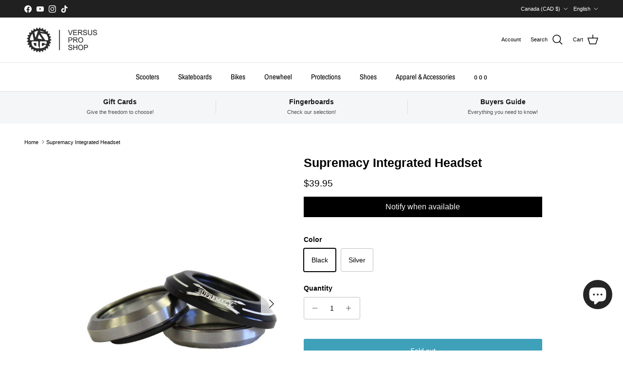

--- FILE ---
content_type: text/html; charset=utf-8
request_url: https://versusproshop.com/products/supremacy-integrated-headset
body_size: 41425
content:
<!doctype html>
<html class="no-js" lang="en" dir="ltr">
<head><meta charset="utf-8">
<meta name="viewport" content="width=device-width,initial-scale=1">
<title>Supremacy Integrated Headset &ndash; Versus Pro Shop</title><link rel="canonical" href="https://versusproshop.com/products/supremacy-integrated-headset"><link rel="icon" href="//versusproshop.com/cdn/shop/files/Favicon_Versus_2.0.png?crop=center&height=48&v=1734055379&width=48" type="image/png">
  <link rel="apple-touch-icon" href="//versusproshop.com/cdn/shop/files/Favicon_Versus_2.0.png?crop=center&height=180&v=1734055379&width=180"><meta name="description" content="Size: Standard - ThreadlessMaterial: 6061 T6 Aluminium- Made By Riders For Riders - Kaboom!"><meta property="og:site_name" content="Versus Pro Shop">
<meta property="og:url" content="https://versusproshop.com/products/supremacy-integrated-headset">
<meta property="og:title" content="Supremacy Integrated Headset">
<meta property="og:type" content="product">
<meta property="og:description" content="Size: Standard - ThreadlessMaterial: 6061 T6 Aluminium- Made By Riders For Riders - Kaboom!"><meta property="og:image" content="http://versusproshop.com/cdn/shop/products/headset_black_1024x1024_885a978e-f8e2-4ad9-9f52-8b1821bcc302.jpg?crop=center&height=1200&v=1499036948&width=1200">
  <meta property="og:image:secure_url" content="https://versusproshop.com/cdn/shop/products/headset_black_1024x1024_885a978e-f8e2-4ad9-9f52-8b1821bcc302.jpg?crop=center&height=1200&v=1499036948&width=1200">
  <meta property="og:image:width" content="717">
  <meta property="og:image:height" content="1024"><meta property="og:price:amount" content="39.95">
  <meta property="og:price:currency" content="CAD"><meta name="twitter:card" content="summary_large_image">
<meta name="twitter:title" content="Supremacy Integrated Headset">
<meta name="twitter:description" content="Size: Standard - ThreadlessMaterial: 6061 T6 Aluminium- Made By Riders For Riders - Kaboom!">
<style>@font-face {
  font-family: "Archivo Narrow";
  font-weight: 400;
  font-style: normal;
  font-display: fallback;
  src: url("//versusproshop.com/cdn/fonts/archivo_narrow/archivonarrow_n4.5c3bab850a22055c235cf940f895d873a8689d70.woff2") format("woff2"),
       url("//versusproshop.com/cdn/fonts/archivo_narrow/archivonarrow_n4.ea12dd22d3319d164475c1d047ae8f973041a9ff.woff") format("woff");
}
@font-face {
  font-family: "Archivo Narrow";
  font-weight: 600;
  font-style: normal;
  font-display: fallback;
  src: url("//versusproshop.com/cdn/fonts/archivo_narrow/archivonarrow_n6.39db873f9e4e9c8ab7083354b267ce7500b7ee9e.woff2") format("woff2"),
       url("//versusproshop.com/cdn/fonts/archivo_narrow/archivonarrow_n6.997d285d710a777a602467368cc2fbd11a20033e.woff") format("woff");
}
:root {
  --page-container-width:          1480px;
  --reading-container-width:       720px;
  --divider-opacity:               0.14;
  --gutter-large:                  30px;
  --gutter-desktop:                20px;
  --gutter-mobile:                 16px;
  --section-padding:               50px;
  --larger-section-padding:        80px;
  --larger-section-padding-mobile: 60px;
  --largest-section-padding:       110px;
  --aos-animate-duration:          0.6s;

  --base-font-family:              Helvetica, Arial, sans-serif;
  --base-font-weight:              400;
  --base-font-style:               normal;
  --heading-font-family:           Helvetica, Arial, sans-serif;
  --heading-font-weight:           700;
  --heading-font-style:            normal;
  --heading-font-letter-spacing:   normal;
  --logo-font-family:              Helvetica, Arial, sans-serif;
  --logo-font-weight:              700;
  --logo-font-style:               normal;
  --nav-font-family:               "Archivo Narrow", sans-serif;
  --nav-font-weight:               400;
  --nav-font-style:                normal;

  --base-text-size:14px;
  --base-line-height:              1.6;
  --input-text-size:16px;
  --smaller-text-size-1:11px;
  --smaller-text-size-2:14px;
  --smaller-text-size-3:11px;
  --smaller-text-size-4:10px;
  --larger-text-size:25px;
  --super-large-text-size:44px;
  --super-large-mobile-text-size:20px;
  --larger-mobile-text-size:20px;
  --logo-text-size:24px;--btn-letter-spacing: normal;
    --btn-text-transform: none;
    --button-text-size: 14px;
    --quickbuy-button-text-size: 14px;
    --small-feature-link-font-size: 1em;
    --input-btn-padding-top: 13px;
    --input-btn-padding-bottom: 13px;--heading-text-transform:none;
  --nav-text-size:                      15px;
  --mobile-menu-font-weight:            600;

  --body-bg-color:                      255 255 255;
  --bg-color:                           255 255 255;
  --body-text-color:                    0 0 0;
  --text-color:                         0 0 0;

  --header-text-col:                    #000000;--header-text-hover-col:             var(--main-nav-link-hover-col);--header-bg-col:                     #ffffff;
  --heading-color:                     0 0 0;
  --body-heading-color:                0 0 0;
  --heading-divider-col:               #e2e2e2;

  --logo-col:                          #000000;
  --main-nav-bg:                       #ffffff;
  --main-nav-link-col:                 #000000;
  --main-nav-link-hover-col:           #e2e2e2;
  --main-nav-link-featured-col:        #c4293d;

  --link-color:                        109 113 117;
  --body-link-color:                   109 113 117;

  --btn-bg-color:                        62 160 185;
  --btn-bg-hover-color:                  166 225 239;
  --btn-border-color:                    62 160 185;
  --btn-border-hover-color:              166 225 239;
  --btn-text-color:                      255 255 255;
  --btn-text-hover-color:                255 255 255;--btn-alt-bg-color:                    62 160 185;
  --btn-alt-text-color:                  255 255 255;
  --btn-alt-border-color:                62 160 185;
  --btn-alt-border-hover-color:          62 160 185;--btn-ter-bg-color:                    235 235 235;
  --btn-ter-text-color:                  0 0 0;
  --btn-ter-bg-hover-color:              62 160 185;
  --btn-ter-text-hover-color:            255 255 255;--btn-border-radius: 3px;
    --btn-inspired-border-radius: 3px;--color-scheme-default:                             #ffffff;
  --color-scheme-default-color:                       255 255 255;
  --color-scheme-default-text-color:                  0 0 0;
  --color-scheme-default-head-color:                  0 0 0;
  --color-scheme-default-link-color:                  109 113 117;
  --color-scheme-default-btn-text-color:              255 255 255;
  --color-scheme-default-btn-text-hover-color:        255 255 255;
  --color-scheme-default-btn-bg-color:                62 160 185;
  --color-scheme-default-btn-bg-hover-color:          166 225 239;
  --color-scheme-default-btn-border-color:            62 160 185;
  --color-scheme-default-btn-border-hover-color:      166 225 239;
  --color-scheme-default-btn-alt-text-color:          255 255 255;
  --color-scheme-default-btn-alt-bg-color:            62 160 185;
  --color-scheme-default-btn-alt-border-color:        62 160 185;
  --color-scheme-default-btn-alt-border-hover-color:  62 160 185;

  --color-scheme-1:                             #f2f2f2;
  --color-scheme-1-color:                       242 242 242;
  --color-scheme-1-text-color:                  52 52 52;
  --color-scheme-1-head-color:                  52 52 52;
  --color-scheme-1-link-color:                  52 52 52;
  --color-scheme-1-btn-text-color:              255 255 255;
  --color-scheme-1-btn-text-hover-color:        255 255 255;
  --color-scheme-1-btn-bg-color:                35 35 35;
  --color-scheme-1-btn-bg-hover-color:          0 0 0;
  --color-scheme-1-btn-border-color:            35 35 35;
  --color-scheme-1-btn-border-hover-color:      0 0 0;
  --color-scheme-1-btn-alt-text-color:          35 35 35;
  --color-scheme-1-btn-alt-bg-color:            255 255 255;
  --color-scheme-1-btn-alt-border-color:        35 35 35;
  --color-scheme-1-btn-alt-border-hover-color:  35 35 35;

  --color-scheme-2:                             #f2f2f2;
  --color-scheme-2-color:                       242 242 242;
  --color-scheme-2-text-color:                  52 52 52;
  --color-scheme-2-head-color:                  52 52 52;
  --color-scheme-2-link-color:                  52 52 52;
  --color-scheme-2-btn-text-color:              255 255 255;
  --color-scheme-2-btn-text-hover-color:        255 255 255;
  --color-scheme-2-btn-bg-color:                35 35 35;
  --color-scheme-2-btn-bg-hover-color:          0 0 0;
  --color-scheme-2-btn-border-color:            35 35 35;
  --color-scheme-2-btn-border-hover-color:      0 0 0;
  --color-scheme-2-btn-alt-text-color:          35 35 35;
  --color-scheme-2-btn-alt-bg-color:            255 255 255;
  --color-scheme-2-btn-alt-border-color:        35 35 35;
  --color-scheme-2-btn-alt-border-hover-color:  35 35 35;

  /* Shop Pay payment terms */
  --payment-terms-background-color:    #ffffff;--quickbuy-bg: 242 242 242;--body-input-background-color:       rgb(var(--body-bg-color));
  --input-background-color:            rgb(var(--body-bg-color));
  --body-input-text-color:             var(--body-text-color);
  --input-text-color:                  var(--body-text-color);
  --body-input-border-color:           rgb(191, 191, 191);
  --input-border-color:                rgb(191, 191, 191);
  --input-border-color-hover:          rgb(115, 115, 115);
  --input-border-color-active:         rgb(0, 0, 0);

  --swatch-cross-svg:                  url("data:image/svg+xml,%3Csvg xmlns='http://www.w3.org/2000/svg' width='240' height='240' viewBox='0 0 24 24' fill='none' stroke='rgb(191, 191, 191)' stroke-width='0.09' preserveAspectRatio='none' %3E%3Cline x1='24' y1='0' x2='0' y2='24'%3E%3C/line%3E%3C/svg%3E");
  --swatch-cross-hover:                url("data:image/svg+xml,%3Csvg xmlns='http://www.w3.org/2000/svg' width='240' height='240' viewBox='0 0 24 24' fill='none' stroke='rgb(115, 115, 115)' stroke-width='0.09' preserveAspectRatio='none' %3E%3Cline x1='24' y1='0' x2='0' y2='24'%3E%3C/line%3E%3C/svg%3E");
  --swatch-cross-active:               url("data:image/svg+xml,%3Csvg xmlns='http://www.w3.org/2000/svg' width='240' height='240' viewBox='0 0 24 24' fill='none' stroke='rgb(0, 0, 0)' stroke-width='0.09' preserveAspectRatio='none' %3E%3Cline x1='24' y1='0' x2='0' y2='24'%3E%3C/line%3E%3C/svg%3E");

  --footer-divider-col:                #e2e2e2;
  --footer-text-col:                   109 113 117;
  --footer-heading-col:                0 0 0;
  --footer-bg-col:                     255 255 255;--product-label-overlay-justify: flex-start;--product-label-overlay-align: flex-start;--product-label-overlay-reduction-text:   #c4293d;
  --product-label-overlay-reduction-bg:     #ffffff;
  --product-label-overlay-reduction-text-weight: 600;
  --product-label-overlay-stock-text:       #6d7175;
  --product-label-overlay-stock-bg:         #ffffff;
  --product-label-overlay-new-text:         #6d7175;
  --product-label-overlay-new-bg:           #ffffff;
  --product-label-overlay-meta-text:        #ffffff;
  --product-label-overlay-meta-bg:          #09728c;
  --product-label-sale-text:                #c4293d;
  --product-label-sold-text:                #202223;
  --product-label-preorder-text:            #60a57e;

  --product-block-crop-align:               center;

  
  --product-block-price-align:              flex-start;
  --product-block-price-item-margin-start:  initial;
  --product-block-price-item-margin-end:    .5rem;
  

  

  --collection-block-image-position:   center center;

  --swatch-picker-image-size:          68px;
  --swatch-crop-align:                 center center;

  --image-overlay-text-color:          255 255 255;--image-overlay-bg:                  rgba(0, 0, 0, 0.1);
  --image-overlay-shadow-start:        rgb(0 0 0 / 0.15);
  --image-overlay-box-opacity:         0.9;--product-inventory-ok-box-color:            #f2faf0;
  --product-inventory-ok-text-color:           #108043;
  --product-inventory-ok-icon-box-fill-color:  #fff;
  --product-inventory-low-box-color:           #fcf1cd;
  --product-inventory-low-text-color:          #dd9a1a;
  --product-inventory-low-icon-box-fill-color: #fff;
  --product-inventory-low-text-color-channels: 16, 128, 67;
  --product-inventory-ok-text-color-channels:  221, 154, 26;

  --rating-star-color: 246 165 41;--overlay-align-left: start;
    --overlay-align-right: end;}html[dir=rtl] {
  --overlay-right-text-m-left: 0;
  --overlay-right-text-m-right: auto;
  --overlay-left-shadow-left-left: 15%;
  --overlay-left-shadow-left-right: -50%;
  --overlay-left-shadow-right-left: -85%;
  --overlay-left-shadow-right-right: 0;
}.image-overlay--bg-box .text-overlay .text-overlay__text {
    --image-overlay-box-bg: 255 255 255;
    --heading-color: var(--body-heading-color);
    --text-color: var(--body-text-color);
    --link-color: var(--body-link-color);
  }::selection {
    background: rgb(var(--body-heading-color));
    color: rgb(var(--body-bg-color));
  }
  ::-moz-selection {
    background: rgb(var(--body-heading-color));
    color: rgb(var(--body-bg-color));
  }.use-color-scheme--default {
  --product-label-sale-text:           #c4293d;
  --product-label-sold-text:           #202223;
  --product-label-preorder-text:       #60a57e;
  --input-background-color:            rgb(var(--body-bg-color));
  --input-text-color:                  var(--body-input-text-color);
  --input-border-color:                rgb(191, 191, 191);
  --input-border-color-hover:          rgb(115, 115, 115);
  --input-border-color-active:         rgb(0, 0, 0);
}</style>

  <link href="//versusproshop.com/cdn/shop/t/63/assets/main.css?v=59812818702299870031761234342" rel="stylesheet" type="text/css" media="all" />
<script>
    document.documentElement.className = document.documentElement.className.replace('no-js', 'js');

    window.theme = {
      info: {
        name: 'Symmetry',
        version: '8.1.0'
      },
      device: {
        hasTouch: window.matchMedia('(any-pointer: coarse)').matches,
        hasHover: window.matchMedia('(hover: hover)').matches
      },
      mediaQueries: {
        md: '(min-width: 768px)',
        productMediaCarouselBreak: '(min-width: 1041px)'
      },
      routes: {
        base: 'https://versusproshop.com',
        cart: '/cart',
        cartAdd: '/cart/add.js',
        cartUpdate: '/cart/update.js',
        predictiveSearch: '/search/suggest'
      },
      strings: {
        cartTermsConfirmation: "You must agree to the terms and conditions before continuing.",
        cartItemsQuantityError: "You can only add [QUANTITY] of this item to your cart.",
        generalSearchViewAll: "View all search results",
        noStock: "Sold out",
        noVariant: "Unavailable",
        productsProductChooseA: "Choose a",
        generalSearchPages: "Pages",
        generalSearchNoResultsWithoutTerms: "Sorry, we couldnʼt find any results",
        shippingCalculator: {
          singleRate: "There is one shipping rate for this destination:",
          multipleRates: "There are multiple shipping rates for this destination:",
          noRates: "We do not ship to this destination."
        },
        regularPrice: "Regular price",
        salePrice: "Sale price"
      },
      settings: {
        moneyWithCurrencyFormat: "${{amount}} CAD",
        cartType: "drawer",
        afterAddToCart: "notification",
        quickbuyStyle: "off",
        externalLinksNewTab: true,
        internalLinksSmoothScroll: true
      }
    }

    theme.inlineNavigationCheck = function() {
      var pageHeader = document.querySelector('.pageheader'),
          inlineNavContainer = pageHeader.querySelector('.logo-area__left__inner'),
          inlineNav = inlineNavContainer.querySelector('.navigation--left');
      if (inlineNav && getComputedStyle(inlineNav).display != 'none') {
        var inlineMenuCentered = document.querySelector('.pageheader--layout-inline-menu-center'),
            logoContainer = document.querySelector('.logo-area__middle__inner');
        if(inlineMenuCentered) {
          var rightWidth = document.querySelector('.logo-area__right__inner').clientWidth,
              middleWidth = logoContainer.clientWidth,
              logoArea = document.querySelector('.logo-area'),
              computedLogoAreaStyle = getComputedStyle(logoArea),
              logoAreaInnerWidth = logoArea.clientWidth - Math.ceil(parseFloat(computedLogoAreaStyle.paddingLeft)) - Math.ceil(parseFloat(computedLogoAreaStyle.paddingRight)),
              availableNavWidth = logoAreaInnerWidth - Math.max(rightWidth, middleWidth) * 2 - 40;
          inlineNavContainer.style.maxWidth = availableNavWidth + 'px';
        }

        var firstInlineNavLink = inlineNav.querySelector('.navigation__item:first-child'),
            lastInlineNavLink = inlineNav.querySelector('.navigation__item:last-child');
        if (lastInlineNavLink) {
          var inlineNavWidth = null;
          if(document.querySelector('html[dir=rtl]')) {
            inlineNavWidth = firstInlineNavLink.offsetLeft - lastInlineNavLink.offsetLeft + firstInlineNavLink.offsetWidth;
          } else {
            inlineNavWidth = lastInlineNavLink.offsetLeft - firstInlineNavLink.offsetLeft + lastInlineNavLink.offsetWidth;
          }
          if (inlineNavContainer.offsetWidth >= inlineNavWidth) {
            pageHeader.classList.add('pageheader--layout-inline-permitted');
            var tallLogo = logoContainer.clientHeight > lastInlineNavLink.clientHeight + 20;
            if (tallLogo) {
              inlineNav.classList.add('navigation--tight-underline');
            } else {
              inlineNav.classList.remove('navigation--tight-underline');
            }
          } else {
            pageHeader.classList.remove('pageheader--layout-inline-permitted');
          }
        }
      }
    };

    theme.setInitialHeaderHeightProperty = () => {
      const section = document.querySelector('.section-header');
      if (section) {
        document.documentElement.style.setProperty('--theme-header-height', Math.ceil(section.clientHeight) + 'px');
      }
    };
  </script>

  <script src="//versusproshop.com/cdn/shop/t/63/assets/main.js?v=117527606522457621901761234342" defer></script>
    <script src="//versusproshop.com/cdn/shop/t/63/assets/animate-on-scroll.js?v=15249566486942820451761234341" defer></script>
    <link href="//versusproshop.com/cdn/shop/t/63/assets/animate-on-scroll.css?v=135962721104954213331761234341" rel="stylesheet" type="text/css" media="all" />
  

  <script>window.performance && window.performance.mark && window.performance.mark('shopify.content_for_header.start');</script><meta name="google-site-verification" content="iD6RUa3OZfZQFOTMOkjkv6AcTOeR6CXyTODnxrYIDP0">
<meta name="google-site-verification" content="iD6RUa3OZfZQFOTMOkjkv6AcTOeR6CXyTODnxrYIDP0">
<meta name="facebook-domain-verification" content="vcp5o72fup4y9kice75fes4xq92bn4">
<meta id="shopify-digital-wallet" name="shopify-digital-wallet" content="/2832512/digital_wallets/dialog">
<meta name="shopify-checkout-api-token" content="223808ef2f9cc49197f212e05427b4d4">
<meta id="in-context-paypal-metadata" data-shop-id="2832512" data-venmo-supported="false" data-environment="production" data-locale="en_US" data-paypal-v4="true" data-currency="CAD">
<link rel="alternate" hreflang="x-default" href="https://versusproshop.com/products/supremacy-integrated-headset">
<link rel="alternate" hreflang="fr" href="https://versusproshop.com/fr/products/supremacy-integrated-headset">
<link rel="alternate" type="application/json+oembed" href="https://versusproshop.com/products/supremacy-integrated-headset.oembed">
<script async="async" src="/checkouts/internal/preloads.js?locale=en-CA"></script>
<link rel="preconnect" href="https://shop.app" crossorigin="anonymous">
<script async="async" src="https://shop.app/checkouts/internal/preloads.js?locale=en-CA&shop_id=2832512" crossorigin="anonymous"></script>
<script id="apple-pay-shop-capabilities" type="application/json">{"shopId":2832512,"countryCode":"CA","currencyCode":"CAD","merchantCapabilities":["supports3DS"],"merchantId":"gid:\/\/shopify\/Shop\/2832512","merchantName":"Versus Pro Shop","requiredBillingContactFields":["postalAddress","email","phone"],"requiredShippingContactFields":["postalAddress","email","phone"],"shippingType":"shipping","supportedNetworks":["visa","masterCard","interac"],"total":{"type":"pending","label":"Versus Pro Shop","amount":"1.00"},"shopifyPaymentsEnabled":true,"supportsSubscriptions":true}</script>
<script id="shopify-features" type="application/json">{"accessToken":"223808ef2f9cc49197f212e05427b4d4","betas":["rich-media-storefront-analytics"],"domain":"versusproshop.com","predictiveSearch":true,"shopId":2832512,"locale":"en"}</script>
<script>var Shopify = Shopify || {};
Shopify.shop = "versus-pro-shop.myshopify.com";
Shopify.locale = "en";
Shopify.currency = {"active":"CAD","rate":"1.0"};
Shopify.country = "CA";
Shopify.theme = {"name":"Update 23 Octobre 2026","id":182757065026,"schema_name":"Symmetry","schema_version":"8.1.0","theme_store_id":568,"role":"main"};
Shopify.theme.handle = "null";
Shopify.theme.style = {"id":null,"handle":null};
Shopify.cdnHost = "versusproshop.com/cdn";
Shopify.routes = Shopify.routes || {};
Shopify.routes.root = "/";</script>
<script type="module">!function(o){(o.Shopify=o.Shopify||{}).modules=!0}(window);</script>
<script>!function(o){function n(){var o=[];function n(){o.push(Array.prototype.slice.apply(arguments))}return n.q=o,n}var t=o.Shopify=o.Shopify||{};t.loadFeatures=n(),t.autoloadFeatures=n()}(window);</script>
<script>
  window.ShopifyPay = window.ShopifyPay || {};
  window.ShopifyPay.apiHost = "shop.app\/pay";
  window.ShopifyPay.redirectState = null;
</script>
<script id="shop-js-analytics" type="application/json">{"pageType":"product"}</script>
<script defer="defer" async type="module" src="//versusproshop.com/cdn/shopifycloud/shop-js/modules/v2/client.init-shop-cart-sync_DRRuZ9Jb.en.esm.js"></script>
<script defer="defer" async type="module" src="//versusproshop.com/cdn/shopifycloud/shop-js/modules/v2/chunk.common_Bq80O0pE.esm.js"></script>
<script type="module">
  await import("//versusproshop.com/cdn/shopifycloud/shop-js/modules/v2/client.init-shop-cart-sync_DRRuZ9Jb.en.esm.js");
await import("//versusproshop.com/cdn/shopifycloud/shop-js/modules/v2/chunk.common_Bq80O0pE.esm.js");

  window.Shopify.SignInWithShop?.initShopCartSync?.({"fedCMEnabled":true,"windoidEnabled":true});

</script>
<script defer="defer" async type="module" src="//versusproshop.com/cdn/shopifycloud/shop-js/modules/v2/client.payment-terms_vFzUuRO4.en.esm.js"></script>
<script defer="defer" async type="module" src="//versusproshop.com/cdn/shopifycloud/shop-js/modules/v2/chunk.common_Bq80O0pE.esm.js"></script>
<script defer="defer" async type="module" src="//versusproshop.com/cdn/shopifycloud/shop-js/modules/v2/chunk.modal_OrVZAp2A.esm.js"></script>
<script type="module">
  await import("//versusproshop.com/cdn/shopifycloud/shop-js/modules/v2/client.payment-terms_vFzUuRO4.en.esm.js");
await import("//versusproshop.com/cdn/shopifycloud/shop-js/modules/v2/chunk.common_Bq80O0pE.esm.js");
await import("//versusproshop.com/cdn/shopifycloud/shop-js/modules/v2/chunk.modal_OrVZAp2A.esm.js");

  
</script>
<script>
  window.Shopify = window.Shopify || {};
  if (!window.Shopify.featureAssets) window.Shopify.featureAssets = {};
  window.Shopify.featureAssets['shop-js'] = {"shop-cart-sync":["modules/v2/client.shop-cart-sync_CY6GlUyO.en.esm.js","modules/v2/chunk.common_Bq80O0pE.esm.js"],"init-fed-cm":["modules/v2/client.init-fed-cm_rCPA2mwL.en.esm.js","modules/v2/chunk.common_Bq80O0pE.esm.js"],"shop-button":["modules/v2/client.shop-button_BbiiMs1V.en.esm.js","modules/v2/chunk.common_Bq80O0pE.esm.js"],"init-windoid":["modules/v2/client.init-windoid_CeH2ldPv.en.esm.js","modules/v2/chunk.common_Bq80O0pE.esm.js"],"init-shop-cart-sync":["modules/v2/client.init-shop-cart-sync_DRRuZ9Jb.en.esm.js","modules/v2/chunk.common_Bq80O0pE.esm.js"],"shop-cash-offers":["modules/v2/client.shop-cash-offers_DA_Qgce8.en.esm.js","modules/v2/chunk.common_Bq80O0pE.esm.js","modules/v2/chunk.modal_OrVZAp2A.esm.js"],"init-shop-email-lookup-coordinator":["modules/v2/client.init-shop-email-lookup-coordinator_Boi2XQpp.en.esm.js","modules/v2/chunk.common_Bq80O0pE.esm.js"],"shop-toast-manager":["modules/v2/client.shop-toast-manager_DFZ6KygB.en.esm.js","modules/v2/chunk.common_Bq80O0pE.esm.js"],"avatar":["modules/v2/client.avatar_BTnouDA3.en.esm.js"],"pay-button":["modules/v2/client.pay-button_Dggf_qxG.en.esm.js","modules/v2/chunk.common_Bq80O0pE.esm.js"],"init-customer-accounts-sign-up":["modules/v2/client.init-customer-accounts-sign-up_DBLY8aTL.en.esm.js","modules/v2/client.shop-login-button_DXWcN-dk.en.esm.js","modules/v2/chunk.common_Bq80O0pE.esm.js","modules/v2/chunk.modal_OrVZAp2A.esm.js"],"shop-login-button":["modules/v2/client.shop-login-button_DXWcN-dk.en.esm.js","modules/v2/chunk.common_Bq80O0pE.esm.js","modules/v2/chunk.modal_OrVZAp2A.esm.js"],"init-shop-for-new-customer-accounts":["modules/v2/client.init-shop-for-new-customer-accounts_C4srtWVy.en.esm.js","modules/v2/client.shop-login-button_DXWcN-dk.en.esm.js","modules/v2/chunk.common_Bq80O0pE.esm.js","modules/v2/chunk.modal_OrVZAp2A.esm.js"],"init-customer-accounts":["modules/v2/client.init-customer-accounts_B87wJPkU.en.esm.js","modules/v2/client.shop-login-button_DXWcN-dk.en.esm.js","modules/v2/chunk.common_Bq80O0pE.esm.js","modules/v2/chunk.modal_OrVZAp2A.esm.js"],"shop-follow-button":["modules/v2/client.shop-follow-button_73Y7kLC8.en.esm.js","modules/v2/chunk.common_Bq80O0pE.esm.js","modules/v2/chunk.modal_OrVZAp2A.esm.js"],"checkout-modal":["modules/v2/client.checkout-modal_cwDmpVG-.en.esm.js","modules/v2/chunk.common_Bq80O0pE.esm.js","modules/v2/chunk.modal_OrVZAp2A.esm.js"],"lead-capture":["modules/v2/client.lead-capture_BhKPkfCX.en.esm.js","modules/v2/chunk.common_Bq80O0pE.esm.js","modules/v2/chunk.modal_OrVZAp2A.esm.js"],"shop-login":["modules/v2/client.shop-login_DUQNAY7C.en.esm.js","modules/v2/chunk.common_Bq80O0pE.esm.js","modules/v2/chunk.modal_OrVZAp2A.esm.js"],"payment-terms":["modules/v2/client.payment-terms_vFzUuRO4.en.esm.js","modules/v2/chunk.common_Bq80O0pE.esm.js","modules/v2/chunk.modal_OrVZAp2A.esm.js"]};
</script>
<script>(function() {
  var isLoaded = false;
  function asyncLoad() {
    if (isLoaded) return;
    isLoaded = true;
    var urls = ["https:\/\/app-api.vidjet.io\/348bd200-bb2a-48ca-b534-e017cacb1f7e\/shopify\/scripttag?v=1738694188645\u0026shop=versus-pro-shop.myshopify.com"];
    for (var i = 0; i < urls.length; i++) {
      var s = document.createElement('script');
      s.type = 'text/javascript';
      s.async = true;
      s.src = urls[i];
      var x = document.getElementsByTagName('script')[0];
      x.parentNode.insertBefore(s, x);
    }
  };
  if(window.attachEvent) {
    window.attachEvent('onload', asyncLoad);
  } else {
    window.addEventListener('load', asyncLoad, false);
  }
})();</script>
<script id="__st">var __st={"a":2832512,"offset":-18000,"reqid":"d1c9ea00-8f87-4eaa-9951-dea0faaeec4a-1763628060","pageurl":"versusproshop.com\/products\/supremacy-integrated-headset","u":"84c2dd51d36c","p":"product","rtyp":"product","rid":10383691981};</script>
<script>window.ShopifyPaypalV4VisibilityTracking = true;</script>
<script id="captcha-bootstrap">!function(){'use strict';const t='contact',e='account',n='new_comment',o=[[t,t],['blogs',n],['comments',n],[t,'customer']],c=[[e,'customer_login'],[e,'guest_login'],[e,'recover_customer_password'],[e,'create_customer']],r=t=>t.map((([t,e])=>`form[action*='/${t}']:not([data-nocaptcha='true']) input[name='form_type'][value='${e}']`)).join(','),a=t=>()=>t?[...document.querySelectorAll(t)].map((t=>t.form)):[];function s(){const t=[...o],e=r(t);return a(e)}const i='password',u='form_key',d=['recaptcha-v3-token','g-recaptcha-response','h-captcha-response',i],f=()=>{try{return window.sessionStorage}catch{return}},m='__shopify_v',_=t=>t.elements[u];function p(t,e,n=!1){try{const o=window.sessionStorage,c=JSON.parse(o.getItem(e)),{data:r}=function(t){const{data:e,action:n}=t;return t[m]||n?{data:e,action:n}:{data:t,action:n}}(c);for(const[e,n]of Object.entries(r))t.elements[e]&&(t.elements[e].value=n);n&&o.removeItem(e)}catch(o){console.error('form repopulation failed',{error:o})}}const l='form_type',E='cptcha';function T(t){t.dataset[E]=!0}const w=window,h=w.document,L='Shopify',v='ce_forms',y='captcha';let A=!1;((t,e)=>{const n=(g='f06e6c50-85a8-45c8-87d0-21a2b65856fe',I='https://cdn.shopify.com/shopifycloud/storefront-forms-hcaptcha/ce_storefront_forms_captcha_hcaptcha.v1.5.2.iife.js',D={infoText:'Protected by hCaptcha',privacyText:'Privacy',termsText:'Terms'},(t,e,n)=>{const o=w[L][v],c=o.bindForm;if(c)return c(t,g,e,D).then(n);var r;o.q.push([[t,g,e,D],n]),r=I,A||(h.body.append(Object.assign(h.createElement('script'),{id:'captcha-provider',async:!0,src:r})),A=!0)});var g,I,D;w[L]=w[L]||{},w[L][v]=w[L][v]||{},w[L][v].q=[],w[L][y]=w[L][y]||{},w[L][y].protect=function(t,e){n(t,void 0,e),T(t)},Object.freeze(w[L][y]),function(t,e,n,w,h,L){const[v,y,A,g]=function(t,e,n){const i=e?o:[],u=t?c:[],d=[...i,...u],f=r(d),m=r(i),_=r(d.filter((([t,e])=>n.includes(e))));return[a(f),a(m),a(_),s()]}(w,h,L),I=t=>{const e=t.target;return e instanceof HTMLFormElement?e:e&&e.form},D=t=>v().includes(t);t.addEventListener('submit',(t=>{const e=I(t);if(!e)return;const n=D(e)&&!e.dataset.hcaptchaBound&&!e.dataset.recaptchaBound,o=_(e),c=g().includes(e)&&(!o||!o.value);(n||c)&&t.preventDefault(),c&&!n&&(function(t){try{if(!f())return;!function(t){const e=f();if(!e)return;const n=_(t);if(!n)return;const o=n.value;o&&e.removeItem(o)}(t);const e=Array.from(Array(32),(()=>Math.random().toString(36)[2])).join('');!function(t,e){_(t)||t.append(Object.assign(document.createElement('input'),{type:'hidden',name:u})),t.elements[u].value=e}(t,e),function(t,e){const n=f();if(!n)return;const o=[...t.querySelectorAll(`input[type='${i}']`)].map((({name:t})=>t)),c=[...d,...o],r={};for(const[a,s]of new FormData(t).entries())c.includes(a)||(r[a]=s);n.setItem(e,JSON.stringify({[m]:1,action:t.action,data:r}))}(t,e)}catch(e){console.error('failed to persist form',e)}}(e),e.submit())}));const S=(t,e)=>{t&&!t.dataset[E]&&(n(t,e.some((e=>e===t))),T(t))};for(const o of['focusin','change'])t.addEventListener(o,(t=>{const e=I(t);D(e)&&S(e,y())}));const B=e.get('form_key'),M=e.get(l),P=B&&M;t.addEventListener('DOMContentLoaded',(()=>{const t=y();if(P)for(const e of t)e.elements[l].value===M&&p(e,B);[...new Set([...A(),...v().filter((t=>'true'===t.dataset.shopifyCaptcha))])].forEach((e=>S(e,t)))}))}(h,new URLSearchParams(w.location.search),n,t,e,['guest_login'])})(!0,!0)}();</script>
<script integrity="sha256-52AcMU7V7pcBOXWImdc/TAGTFKeNjmkeM1Pvks/DTgc=" data-source-attribution="shopify.loadfeatures" defer="defer" src="//versusproshop.com/cdn/shopifycloud/storefront/assets/storefront/load_feature-81c60534.js" crossorigin="anonymous"></script>
<script crossorigin="anonymous" defer="defer" src="//versusproshop.com/cdn/shopifycloud/storefront/assets/shopify_pay/storefront-65b4c6d7.js?v=20250812"></script>
<script data-source-attribution="shopify.dynamic_checkout.dynamic.init">var Shopify=Shopify||{};Shopify.PaymentButton=Shopify.PaymentButton||{isStorefrontPortableWallets:!0,init:function(){window.Shopify.PaymentButton.init=function(){};var t=document.createElement("script");t.src="https://versusproshop.com/cdn/shopifycloud/portable-wallets/latest/portable-wallets.en.js",t.type="module",document.head.appendChild(t)}};
</script>
<script data-source-attribution="shopify.dynamic_checkout.buyer_consent">
  function portableWalletsHideBuyerConsent(e){var t=document.getElementById("shopify-buyer-consent"),n=document.getElementById("shopify-subscription-policy-button");t&&n&&(t.classList.add("hidden"),t.setAttribute("aria-hidden","true"),n.removeEventListener("click",e))}function portableWalletsShowBuyerConsent(e){var t=document.getElementById("shopify-buyer-consent"),n=document.getElementById("shopify-subscription-policy-button");t&&n&&(t.classList.remove("hidden"),t.removeAttribute("aria-hidden"),n.addEventListener("click",e))}window.Shopify?.PaymentButton&&(window.Shopify.PaymentButton.hideBuyerConsent=portableWalletsHideBuyerConsent,window.Shopify.PaymentButton.showBuyerConsent=portableWalletsShowBuyerConsent);
</script>
<script>
  function portableWalletsCleanup(e){e&&e.src&&console.error("Failed to load portable wallets script "+e.src);var t=document.querySelectorAll("shopify-accelerated-checkout .shopify-payment-button__skeleton, shopify-accelerated-checkout-cart .wallet-cart-button__skeleton"),e=document.getElementById("shopify-buyer-consent");for(let e=0;e<t.length;e++)t[e].remove();e&&e.remove()}function portableWalletsNotLoadedAsModule(e){e instanceof ErrorEvent&&"string"==typeof e.message&&e.message.includes("import.meta")&&"string"==typeof e.filename&&e.filename.includes("portable-wallets")&&(window.removeEventListener("error",portableWalletsNotLoadedAsModule),window.Shopify.PaymentButton.failedToLoad=e,"loading"===document.readyState?document.addEventListener("DOMContentLoaded",window.Shopify.PaymentButton.init):window.Shopify.PaymentButton.init())}window.addEventListener("error",portableWalletsNotLoadedAsModule);
</script>

<script type="module" src="https://versusproshop.com/cdn/shopifycloud/portable-wallets/latest/portable-wallets.en.js" onError="portableWalletsCleanup(this)" crossorigin="anonymous"></script>
<script nomodule>
  document.addEventListener("DOMContentLoaded", portableWalletsCleanup);
</script>

<link id="shopify-accelerated-checkout-styles" rel="stylesheet" media="screen" href="https://versusproshop.com/cdn/shopifycloud/portable-wallets/latest/accelerated-checkout-backwards-compat.css" crossorigin="anonymous">
<style id="shopify-accelerated-checkout-cart">
        #shopify-buyer-consent {
  margin-top: 1em;
  display: inline-block;
  width: 100%;
}

#shopify-buyer-consent.hidden {
  display: none;
}

#shopify-subscription-policy-button {
  background: none;
  border: none;
  padding: 0;
  text-decoration: underline;
  font-size: inherit;
  cursor: pointer;
}

#shopify-subscription-policy-button::before {
  box-shadow: none;
}

      </style>
<script id="sections-script" data-sections="related-products,footer" defer="defer" src="//versusproshop.com/cdn/shop/t/63/compiled_assets/scripts.js?11692"></script>
<script>window.performance && window.performance.mark && window.performance.mark('shopify.content_for_header.end');</script>
<!-- CC Custom Head Start --><!-- CC Custom Head End --><!-- BEGIN app block: shopify://apps/vitals/blocks/app-embed/aeb48102-2a5a-4f39-bdbd-d8d49f4e20b8 --><link rel="preconnect" href="https://appsolve.io/" /><link rel="preconnect" href="https://cdn-sf.vitals.app/" /><script data-ver="58" id="vtlsAebData" class="notranslate">window.vtlsLiquidData = window.vtlsLiquidData || {};window.vtlsLiquidData.buildId = 53990;

window.vtlsLiquidData.apiHosts = {
	...window.vtlsLiquidData.apiHosts,
	"1": "https://appsolve.io"
};
	window.vtlsLiquidData.moduleSettings = {"5":[],"9":[],"33":{"187":1,"188":"h4","241":false,"242":false,"272":"auto","413":"Description","414":false,"485":"{{ stars }} ({{ totalReviews }})","811":"222222","812":"dedede","813":"ffffff","814":"222222","815":"ffffff","816":"ffffff","817":"222222","818":"dedede","819":"f1f2f6","820":"222222","821":"ffffff","823":"f1f1f1","824":"8d8d8d","825":"333333","826":"ffffff","827":"0a3d62","828":"222222","829":"ededed","830":"ffffff","831":"222222","832":"222222","833":"ededed","834":"ffffff","835":"222222","837":"ffffff","838":"dddddd","839":"222222","979":"{}"},"48":{"469":false,"491":true,"588":true,"595":true,"603":"","605":"","606":".vitals-discounts{\n    zoom:0.5!important;\n}","781":true,"783":1,"876":0,"1076":true,"1105":0,"1198":false},"53":{"636":"4b8e15","637":"ffffff","638":0,"639":5,"640":"You save:","642":"Out of stock","643":"This item:","644":"Total Price:","645":true,"646":"Add to cart","647":"for","648":"with","649":"off","650":"each","651":"Buy","652":"Subtotal","653":"Discount","654":"Old price","655":0,"656":0,"657":0,"658":0,"659":"ffffff","660":14,"661":"center","671":"000000","702":"Quantity","731":"and","733":0,"734":"362e94","735":"8e86ed","736":true,"737":true,"738":true,"739":"right","740":60,"741":"Free of charge","742":"Free","743":"Claim gift","744":"1,2,4,5","750":"Gift","762":"Discount","763":false,"773":"Your product has been added to the cart.","786":"save","848":"ffffff","849":"f6f6f6","850":"4f4f4f","851":"Per item:","895":"eceeef","1007":"Pick another","1010":"{}","1012":true,"1028":"Other customers loved this offer","1029":"Add to order\t","1030":"Added to order","1031":"Check out","1032":1,"1033":"{\"container\":{\"traits\":{\"borderRadius\":{\"default\":\"0px\"},\"borderWidth\":{\"default\":\"0px\"}}}}","1035":"See more","1036":"See less","1037":"{\"productCard\":{\"traits\":{\"boxShadow\":{\"default\":\"2px 2px 10px rgba(0,0,0,.1)\"}}}}","1077":"%","1083":"Check out","1085":100,"1086":"cd1900","1091":10,"1092":1,"1093":"{}","1164":"Free shipping","1188":"light","1190":"center","1191":"light","1192":"square"},"58":{"883":"333333","884":true,"885":"ruler","902":"Size Chart","903":"ffffff","904":"222222","905":1,"906":"1","907":"dadada","908":"f8f8f8","1080":"{}"},"59":{"929":"Notify when available","930":"Notify me when back in stock","931":"Enter your contact information below to receive a notification as soon as the desired product is back in stock.","932":"","933":"Notify me when available","934":"both","947":"{}","981":false,"983":"E-mail","984":"Invalid email address","985":"Thank you for subscribing","986":"You are all set to receive a notification as soon as the product becomes available again.","987":"SMS","988":"Something went wrong","989":"Please try to subscribe again.","991":"Invalid phone number","993":"Phone number","1006":"Phone number should contain only digits","1106":false},"60":{"1095":"{}","1096":false}};

window.vtlsLiquidData.shopThemeName = "Symmetry";window.vtlsLiquidData.settingTranslation = {"47":{"392":{"en":"Check out our Instagram","fr":"Consultez notre Instagram"},"393":{"en":"","fr":""},"402":{"en":"Follow","fr":"Suivre"}},"33":{"413":{"en":"Description","fr":"Description"},"485":{"en":"{{ stars }} ({{ totalReviews }})","fr":"{{ stars }} ({{ totalReviews }})"}},"19":{"441":{"en":"Your email is already registered.","fr":"Votre adresse e-mail est déjà enregistrée."},"442":{"en":"Invalid email address!","fr":"Adresse e-mail non valide !"}},"53":{"640":{"en":"You save:","fr":"Vous économisez :"},"642":{"en":"Out of stock","fr":"En rupture de stock"},"643":{"en":"This item:","fr":"Cet article :"},"644":{"en":"Total Price:","fr":"Prix total :"},"646":{"en":"Add to cart","fr":"Ajouter au panier"},"647":{"en":"for","fr":"pour"},"648":{"en":"with","fr":"avec"},"649":{"en":"off","fr":"sur"},"650":{"en":"each","fr":"chaque"},"651":{"en":"Buy","fr":"Acheter"},"652":{"en":"Subtotal","fr":"Sous-total"},"653":{"en":"Discount","fr":"Réduction"},"654":{"en":"Old price","fr":"Ancien prix"},"702":{"en":"Quantity","fr":"Quantité"},"731":{"en":"and","fr":"et"},"741":{"en":"Free of charge","fr":"Gratuit"},"742":{"en":"Free","fr":"Gratuit"},"743":{"en":"Claim gift","fr":"Réclamer le cadeau"},"750":{"en":"Gift","fr":"Cadeau"},"762":{"en":"Discount","fr":"Réduction"},"773":{"en":"Your product has been added to the cart.","fr":"Votre produit a été ajouté au panier."},"786":{"en":"save","fr":"économiser"},"851":{"en":"Per item:","fr":"Par objet:"},"1007":{"en":"Pick another","fr":"Choisis autre"},"1028":{"en":"Other customers loved this offer","fr":"D'autres clients ont adoré cette offre"},"1029":{"en":"Add to order\t","fr":"Ajouter à la commande"},"1030":{"en":"Added to order","fr":"Ajouté à la commande"},"1031":{"en":"Check out","fr":"Procéder au paiement"},"1035":{"en":"See more","fr":"Voir plus"},"1036":{"en":"See less","fr":"Voir moins"},"1083":{"en":"Check out","fr":"Procéder au paiement"},"1164":{"en":"Free shipping","fr":"Livraison gratuite"},"1167":{"en":"Unavailable","fr":"Indisponible"}},"58":{"902":{"en":"Size Chart","fr":"Tableau des tailles"}},"59":{"929":{"en":"Notify when available","fr":"Avertir lorsque disponible"},"930":{"en":"Notify me when back in stock","fr":"Prévenez-moi dès le retour en stock"},"931":{"en":"Enter your contact information below to receive a notification as soon as the desired product is back in stock.","fr":"Saisissez vos coordonnées ci-dessous pour recevoir une notification par e-mail dès que le produit souhaité sera à nouveau en stock."},"932":{"en":"","fr":""},"933":{"en":"Notify me when available","fr":"Prévenez-moi lorsque disponible"},"985":{"en":"Thank you for subscribing","fr":"Merci de vous être abonné !"},"986":{"en":"You are all set to receive a notification as soon as the product becomes available again.","fr":"Vous êtes prêt à recevoir une notification dès que le produit sera de nouveau disponible."},"987":{"en":"SMS","fr":"SMS"},"988":{"en":"Something went wrong","fr":"Quelque chose s'est mal passé"},"989":{"en":"Please try to subscribe again.","fr":"Veuillez essayer de vous abonner à nouveau."},"983":{"en":"E-mail","fr":"E-mail"},"984":{"en":"Invalid email address","fr":"Adresse e-mail non valide"},"991":{"en":"Invalid phone number","fr":"Numéro de téléphone invalide"},"993":{"en":"Phone number","fr":"Numéro de téléphone"},"1006":{"en":"Phone number should contain only digits","fr":"Le numéro de téléphone ne doit contenir que des chiffres"}}};window.vtlsLiquidData.sizeChart={"has_general_or_collection_size_charts":false,"product_ids_with_size_charts":[9000803795266],"size_charts":[{"id":3271,"timestamp":1685364955,"types":["c"],"cIds":["447679824194"]},{"id":3295,"timestamp":1685365173,"types":["c"],"cIds":["261067341926"]},{"id":3296,"timestamp":1685559515,"types":["c"],"cIds":["428803195202"]},{"id":3298,"timestamp":1685408911,"types":["c"],"cIds":["447778029890"]},{"id":20567,"timestamp":1709051160,"types":["c"],"cIds":["82880462950"]},{"id":20935,"timestamp":1702946302,"types":["p"],"pIds":["9000803795266"]},{"id":25620,"timestamp":1708104894,"types":["c"],"cIds":["83082313830"]},{"id":26719,"timestamp":1709051498,"types":["c"],"cIds":["430910505282"]},{"id":26721,"timestamp":1709048341,"types":["c"],"cIds":["430910406978"]},{"id":26727,"timestamp":1709050365,"types":["c"],"cIds":["430910472514"]},{"id":26740,"timestamp":1709053742,"types":["c"],"cIds":["472745345346"]},{"id":31424,"timestamp":1739992458,"types":["c"],"cIds":["475530068290"]},{"id":40230,"timestamp":1746457110,"types":["c"],"cIds":["479193170242"]},{"id":40248,"timestamp":1718067189,"types":["c"],"cIds":["479199854914"]},{"id":40307,"timestamp":1718120556,"types":["c"],"cIds":["479253102914"]},{"id":79148,"timestamp":1739992958,"types":["c"],"cIds":["448032375106"]},{"id":127178,"timestamp":1760641762,"types":["c"],"cIds":["505228820802"]},{"id":129215,"timestamp":1761670279,"types":["c"],"cIds":["505800982850"]}]};window.vtlsLiquidData.ubOfferTypes={"1":[1,2,6,9],"3":[2,3,1,6]};window.vtlsLiquidData.productLabels=[{"i":3566,"l":"Our Picks","lt":1,"t":["c"],"trs":"{\"container\":{\"traits\":{\"backgroundColor\":{\"default\":\"#414040\"},\"opacity\":{\"default\":\"55%\"},\"circleSize\":{\"default\":\"40px\"}}},\"text\":{\"traits\":{\"productFontSize\":{\"default\":\"10px\"}}}}","c":[{"h":"our-picks","i":489264185666}]}];window.vtlsLiquidData.usesFunctions=true;window.vtlsLiquidData.shopSettings={};window.vtlsLiquidData.shopSettings.cartType="drawer";window.vtlsLiquidData.spat="f9b024ce9f0c3b265ebc0385143e3a60";window.vtlsLiquidData.shopInfo={id:2832512,domain:"versusproshop.com",shopifyDomain:"versus-pro-shop.myshopify.com",primaryLocaleIsoCode: "en",defaultCurrency:"CAD",enabledCurrencies:["CAD","USD"],moneyFormat:"${{amount}}",moneyWithCurrencyFormat:"${{amount}} CAD",appId:"1",appName:"Vitals",};window.vtlsLiquidData.acceptedScopes = {"1":[26,25,27,28,29,30,31,32,33,34,35,36,37,38,22,2,8,14,20,24,16,18,10,13,21,4,11,1,7,3,19,23,15,17,9,12,49,51,46,47,50,52,48,53]};window.vtlsLiquidData.product = {"id": 10383691981,"available": false,"title": "Supremacy Integrated Headset","handle": "supremacy-integrated-headset","vendor": "Supremacy","type": "Headsets","tags": ["All Scooter Brands","BMX Frames \u0026 Parts","BMX Steering \u0026 Frames","Headsets","POS","Scooter Hardware","Supremacy"],"description": "1","featured_image":{"src": "//versusproshop.com/cdn/shop/products/headset_black_1024x1024_885a978e-f8e2-4ad9-9f52-8b1821bcc302.jpg?v=1499036948","aspect_ratio": "0.7001953125"},"collectionIds": [504881480002,83083460710,260903796838,506310066498,83081625702],"variants": [{"id": 40115626253,"title": "Black","option1": "Black","option2": null,"option3": null,"price": 3995,"compare_at_price": null,"available": false,"image":null,"featured_media_id":null,"is_preorderable":0,"is_inventory_tracked":true,"has_inventory":false},{"id": 40115626317,"title": "Silver","option1": "Silver","option2": null,"option3": null,"price": 3995,"compare_at_price": null,"available": false,"image":null,"featured_media_id":null,"is_preorderable":0,"is_inventory_tracked":true,"has_inventory":false}],"options": [{"name": "Color"}],"metafields": {"reviews": {}}};window.vtlsLiquidData.cacheKeys = [1738605605,1761547945,0,1761547945,1738605605,1748068234,0,1738605605 ];</script><script id="vtlsAebDynamicFunctions" class="notranslate">window.vtlsLiquidData = window.vtlsLiquidData || {};window.vtlsLiquidData.dynamicFunctions = ({$,vitalsGet,vitalsSet,VITALS_GET_$_DESCRIPTION,VITALS_GET_$_END_SECTION,VITALS_GET_$_ATC_FORM,VITALS_GET_$_ATC_BUTTON,submit_button,form_add_to_cart,cartItemVariantId,VITALS_EVENT_CART_UPDATED,VITALS_EVENT_DISCOUNTS_LOADED,VITALS_EVENT_PRICES_UPDATED,VITALS_EVENT_RENDER_CAROUSEL_STARS,VITALS_EVENT_RENDER_COLLECTION_STARS,VITALS_EVENT_SMART_BAR_RENDERED,VITALS_EVENT_SMART_BAR_CLOSED,VITALS_EVENT_TABS_RENDERED,VITALS_EVENT_VARIANT_CHANGED,VITALS_EVENT_ATC_BUTTON_FOUND,VITALS_IS_MOBILE,VITALS_PAGE_TYPE,VITALS_APPEND_CSS,VITALS_HOOK__CAN_EXECUTE_CHECKOUT,VITALS_HOOK__GET_CUSTOM_CHECKOUT_URL_PARAMETERS,VITALS_HOOK__GET_CUSTOM_VARIANT_SELECTOR,VITALS_HOOK__GET_IMAGES_DEFAULT_SIZE,VITALS_HOOK__ON_CLICK_CHECKOUT_BUTTON,VITALS_HOOK__DONT_ACCELERATE_CHECKOUT,VITALS_HOOK__ON_ATC_STAY_ON_THE_SAME_PAGE,VITALS_HOOK__CAN_EXECUTE_ATC,VITALS_FLAG__IGNORE_VARIANT_ID_FROM_URL,VITALS_FLAG__UPDATE_ATC_BUTTON_REFERENCE,VITALS_FLAG__UPDATE_CART_ON_CHECKOUT,VITALS_FLAG__USE_CAPTURE_FOR_ATC_BUTTON,VITALS_FLAG__USE_FIRST_ATC_SPAN_FOR_PRE_ORDER,VITALS_FLAG__USE_HTML_FOR_STICKY_ATC_BUTTON,VITALS_FLAG__STOP_EXECUTION,VITALS_FLAG__USE_CUSTOM_COLLECTION_FILTER_DROPDOWN,VITALS_FLAG__PRE_ORDER_START_WITH_OBSERVER,VITALS_FLAG__PRE_ORDER_OBSERVER_DELAY,VITALS_FLAG__ON_CHECKOUT_CLICK_USE_CAPTURE_EVENT,handle,}) => {return {"147": {"location":"form","locator":"after"},"163": {"location":"atc_button","locator":"after"},"608": (html) => {
							if (vitalsGet('VITALS_PAGE_TYPE') === 'product') { 
	$('.product-description.rte').find('div').contents().unwrap().siblings('div').remove();
}
						},"686": {"location":"description","locator":"before"},"687": {"location":"description","locator":"before"},"693": {"location":"description","locator":"before"},};};</script><script id="vtlsAebDocumentInjectors" class="notranslate">window.vtlsLiquidData = window.vtlsLiquidData || {};window.vtlsLiquidData.documentInjectors = ({$,vitalsGet,vitalsSet,VITALS_IS_MOBILE,VITALS_APPEND_CSS}) => {const documentInjectors = {};documentInjectors["1"]={};documentInjectors["1"]["d"]=[];documentInjectors["1"]["d"]["0"]={};documentInjectors["1"]["d"]["0"]["a"]=null;documentInjectors["1"]["d"]["0"]["s"]=".product-description.rte";documentInjectors["1"]["d"]["1"]={};documentInjectors["1"]["d"]["1"]["a"]=null;documentInjectors["1"]["d"]["1"]["s"]=".description";documentInjectors["2"]={};documentInjectors["2"]["d"]=[];documentInjectors["2"]["d"]["0"]={};documentInjectors["2"]["d"]["0"]["a"]={"l":"after"};documentInjectors["2"]["d"]["0"]["s"]=".product-info";documentInjectors["2"]["d"]["1"]={};documentInjectors["2"]["d"]["1"]["a"]={"l":"after"};documentInjectors["2"]["d"]["1"]["s"]="div[itemtype=\"http:\/\/schema.org\/Product\"]";documentInjectors["2"]["d"]["2"]={};documentInjectors["2"]["d"]["2"]["a"]={"l":"after"};documentInjectors["2"]["d"]["2"]["s"]="#content[role=\"main\"]";documentInjectors["2"]["d"]["3"]={};documentInjectors["2"]["d"]["3"]["a"]={"l":"append"};documentInjectors["2"]["d"]["3"]["s"]="div[itemprop=\"description\"]";documentInjectors["3"]={};documentInjectors["3"]["d"]=[];documentInjectors["3"]["d"]["0"]={};documentInjectors["3"]["d"]["0"]["a"]=null;documentInjectors["3"]["d"]["0"]["s"]=".subtotal.h2-style";documentInjectors["3"]["d"]["0"]["js"]=function(left_subtotal, right_subtotal, cart_html) { var vitalsDiscountsDiv = ".vitals-discounts";
if ($(vitalsDiscountsDiv).length === 0) {
$('.subtotal.h2-style').html(cart_html);
}

};documentInjectors["3"]["d"]["1"]={};documentInjectors["3"]["d"]["1"]["a"]=null;documentInjectors["3"]["d"]["1"]["s"]=".subtotal";documentInjectors["3"]["d"]["1"]["js"]=function(left_subtotal, right_subtotal, cart_html) { var vitalsDiscountsDiv = ".vitals-discounts";
if ($(vitalsDiscountsDiv).length === 0) {
$('.subtotal').html(cart_html);
}

};documentInjectors["5"]={};documentInjectors["5"]["d"]=[];documentInjectors["5"]["d"]["0"]={};documentInjectors["5"]["d"]["0"]["a"]={"l":"after","css":"margin-left: 15px;"};documentInjectors["5"]["d"]["0"]["s"]=".cart-link";documentInjectors["5"]["d"]["1"]={};documentInjectors["5"]["d"]["1"]["a"]={"l":"before"};documentInjectors["5"]["d"]["1"]["s"]=".logo-area__right .cart-link";documentInjectors["5"]["m"]=[];documentInjectors["5"]["m"]["0"]={};documentInjectors["5"]["m"]["0"]["a"]={"l":"after","css":"margin-left: 5px; margin-right: 5px;"};documentInjectors["5"]["m"]["0"]["s"]=".cart-link";documentInjectors["6"]={};documentInjectors["6"]["d"]=[];documentInjectors["6"]["d"]["0"]={};documentInjectors["6"]["d"]["0"]["a"]=[];documentInjectors["6"]["d"]["0"]["s"]=".product-list";documentInjectors["6"]["d"]["1"]={};documentInjectors["6"]["d"]["1"]["a"]=[];documentInjectors["6"]["d"]["1"]["s"]=".collection-listing";documentInjectors["12"]={};documentInjectors["12"]["d"]=[];documentInjectors["12"]["d"]["0"]={};documentInjectors["12"]["d"]["0"]["a"]=[];documentInjectors["12"]["d"]["0"]["s"]="form[action*=\"\/cart\/add\"]:visible:not([id*=\"product-form-installment\"]):not([id*=\"product-installment-form\"]):not(.vtls-exclude-atc-injector *)";documentInjectors["11"]={};documentInjectors["11"]["d"]=[];documentInjectors["11"]["d"]["0"]={};documentInjectors["11"]["d"]["0"]["a"]={"ctx":"inside","last":false};documentInjectors["11"]["d"]["0"]["s"]="[type=\"submit\"]:not(.swym-button)";documentInjectors["11"]["d"]["1"]={};documentInjectors["11"]["d"]["1"]["a"]={"ctx":"inside","last":false};documentInjectors["11"]["d"]["1"]["s"]="[name=\"add\"]:not(.swym-button)";documentInjectors["15"]={};documentInjectors["15"]["d"]=[];documentInjectors["15"]["d"]["0"]={};documentInjectors["15"]["d"]["0"]["a"]=[];documentInjectors["15"]["d"]["0"]["s"]="form[action*=\"\/cart\"] .cart-item-list .cart-item__description .cart-item__title a[href*=\"\/products\"][href*=\"?variant={{variant_id}}\"]";documentInjectors["17"]={};documentInjectors["17"]["d"]=[];documentInjectors["17"]["d"]["0"]={};documentInjectors["17"]["d"]["0"]["a"]={"jqMethods":[{"args":".image-label-wrap","name":"find"}]};documentInjectors["17"]["d"]["0"]["s"]="a[href$=\"\/products\/{{handle}}\"].product-link";documentInjectors["18"]={};documentInjectors["18"]["d"]=[];documentInjectors["18"]["d"]["0"]={};documentInjectors["18"]["d"]["0"]["a"]={"jqMethods":[{"args":"div.main-image","name":"closest"}]};documentInjectors["18"]["d"]["0"]["s"]="img";return documentInjectors;};</script><script id="vtlsAebBundle" src="https://cdn-sf.vitals.app/assets/js/bundle-042f6069d5cc42718145f9eee10faa26.js" async></script>

<!-- END app block --><script src="https://cdn.shopify.com/extensions/7bc9bb47-adfa-4267-963e-cadee5096caf/inbox-1252/assets/inbox-chat-loader.js" type="text/javascript" defer="defer"></script>
<link href="https://monorail-edge.shopifysvc.com" rel="dns-prefetch">
<script>(function(){if ("sendBeacon" in navigator && "performance" in window) {try {var session_token_from_headers = performance.getEntriesByType('navigation')[0].serverTiming.find(x => x.name == '_s').description;} catch {var session_token_from_headers = undefined;}var session_cookie_matches = document.cookie.match(/_shopify_s=([^;]*)/);var session_token_from_cookie = session_cookie_matches && session_cookie_matches.length === 2 ? session_cookie_matches[1] : "";var session_token = session_token_from_headers || session_token_from_cookie || "";function handle_abandonment_event(e) {var entries = performance.getEntries().filter(function(entry) {return /monorail-edge.shopifysvc.com/.test(entry.name);});if (!window.abandonment_tracked && entries.length === 0) {window.abandonment_tracked = true;var currentMs = Date.now();var navigation_start = performance.timing.navigationStart;var payload = {shop_id: 2832512,url: window.location.href,navigation_start,duration: currentMs - navigation_start,session_token,page_type: "product"};window.navigator.sendBeacon("https://monorail-edge.shopifysvc.com/v1/produce", JSON.stringify({schema_id: "online_store_buyer_site_abandonment/1.1",payload: payload,metadata: {event_created_at_ms: currentMs,event_sent_at_ms: currentMs}}));}}window.addEventListener('pagehide', handle_abandonment_event);}}());</script>
<script id="web-pixels-manager-setup">(function e(e,d,r,n,o){if(void 0===o&&(o={}),!Boolean(null===(a=null===(i=window.Shopify)||void 0===i?void 0:i.analytics)||void 0===a?void 0:a.replayQueue)){var i,a;window.Shopify=window.Shopify||{};var t=window.Shopify;t.analytics=t.analytics||{};var s=t.analytics;s.replayQueue=[],s.publish=function(e,d,r){return s.replayQueue.push([e,d,r]),!0};try{self.performance.mark("wpm:start")}catch(e){}var l=function(){var e={modern:/Edge?\/(1{2}[4-9]|1[2-9]\d|[2-9]\d{2}|\d{4,})\.\d+(\.\d+|)|Firefox\/(1{2}[4-9]|1[2-9]\d|[2-9]\d{2}|\d{4,})\.\d+(\.\d+|)|Chrom(ium|e)\/(9{2}|\d{3,})\.\d+(\.\d+|)|(Maci|X1{2}).+ Version\/(15\.\d+|(1[6-9]|[2-9]\d|\d{3,})\.\d+)([,.]\d+|)( \(\w+\)|)( Mobile\/\w+|) Safari\/|Chrome.+OPR\/(9{2}|\d{3,})\.\d+\.\d+|(CPU[ +]OS|iPhone[ +]OS|CPU[ +]iPhone|CPU IPhone OS|CPU iPad OS)[ +]+(15[._]\d+|(1[6-9]|[2-9]\d|\d{3,})[._]\d+)([._]\d+|)|Android:?[ /-](13[3-9]|1[4-9]\d|[2-9]\d{2}|\d{4,})(\.\d+|)(\.\d+|)|Android.+Firefox\/(13[5-9]|1[4-9]\d|[2-9]\d{2}|\d{4,})\.\d+(\.\d+|)|Android.+Chrom(ium|e)\/(13[3-9]|1[4-9]\d|[2-9]\d{2}|\d{4,})\.\d+(\.\d+|)|SamsungBrowser\/([2-9]\d|\d{3,})\.\d+/,legacy:/Edge?\/(1[6-9]|[2-9]\d|\d{3,})\.\d+(\.\d+|)|Firefox\/(5[4-9]|[6-9]\d|\d{3,})\.\d+(\.\d+|)|Chrom(ium|e)\/(5[1-9]|[6-9]\d|\d{3,})\.\d+(\.\d+|)([\d.]+$|.*Safari\/(?![\d.]+ Edge\/[\d.]+$))|(Maci|X1{2}).+ Version\/(10\.\d+|(1[1-9]|[2-9]\d|\d{3,})\.\d+)([,.]\d+|)( \(\w+\)|)( Mobile\/\w+|) Safari\/|Chrome.+OPR\/(3[89]|[4-9]\d|\d{3,})\.\d+\.\d+|(CPU[ +]OS|iPhone[ +]OS|CPU[ +]iPhone|CPU IPhone OS|CPU iPad OS)[ +]+(10[._]\d+|(1[1-9]|[2-9]\d|\d{3,})[._]\d+)([._]\d+|)|Android:?[ /-](13[3-9]|1[4-9]\d|[2-9]\d{2}|\d{4,})(\.\d+|)(\.\d+|)|Mobile Safari.+OPR\/([89]\d|\d{3,})\.\d+\.\d+|Android.+Firefox\/(13[5-9]|1[4-9]\d|[2-9]\d{2}|\d{4,})\.\d+(\.\d+|)|Android.+Chrom(ium|e)\/(13[3-9]|1[4-9]\d|[2-9]\d{2}|\d{4,})\.\d+(\.\d+|)|Android.+(UC? ?Browser|UCWEB|U3)[ /]?(15\.([5-9]|\d{2,})|(1[6-9]|[2-9]\d|\d{3,})\.\d+)\.\d+|SamsungBrowser\/(5\.\d+|([6-9]|\d{2,})\.\d+)|Android.+MQ{2}Browser\/(14(\.(9|\d{2,})|)|(1[5-9]|[2-9]\d|\d{3,})(\.\d+|))(\.\d+|)|K[Aa][Ii]OS\/(3\.\d+|([4-9]|\d{2,})\.\d+)(\.\d+|)/},d=e.modern,r=e.legacy,n=navigator.userAgent;return n.match(d)?"modern":n.match(r)?"legacy":"unknown"}(),u="modern"===l?"modern":"legacy",c=(null!=n?n:{modern:"",legacy:""})[u],f=function(e){return[e.baseUrl,"/wpm","/b",e.hashVersion,"modern"===e.buildTarget?"m":"l",".js"].join("")}({baseUrl:d,hashVersion:r,buildTarget:u}),m=function(e){var d=e.version,r=e.bundleTarget,n=e.surface,o=e.pageUrl,i=e.monorailEndpoint;return{emit:function(e){var a=e.status,t=e.errorMsg,s=(new Date).getTime(),l=JSON.stringify({metadata:{event_sent_at_ms:s},events:[{schema_id:"web_pixels_manager_load/3.1",payload:{version:d,bundle_target:r,page_url:o,status:a,surface:n,error_msg:t},metadata:{event_created_at_ms:s}}]});if(!i)return console&&console.warn&&console.warn("[Web Pixels Manager] No Monorail endpoint provided, skipping logging."),!1;try{return self.navigator.sendBeacon.bind(self.navigator)(i,l)}catch(e){}var u=new XMLHttpRequest;try{return u.open("POST",i,!0),u.setRequestHeader("Content-Type","text/plain"),u.send(l),!0}catch(e){return console&&console.warn&&console.warn("[Web Pixels Manager] Got an unhandled error while logging to Monorail."),!1}}}}({version:r,bundleTarget:l,surface:e.surface,pageUrl:self.location.href,monorailEndpoint:e.monorailEndpoint});try{o.browserTarget=l,function(e){var d=e.src,r=e.async,n=void 0===r||r,o=e.onload,i=e.onerror,a=e.sri,t=e.scriptDataAttributes,s=void 0===t?{}:t,l=document.createElement("script"),u=document.querySelector("head"),c=document.querySelector("body");if(l.async=n,l.src=d,a&&(l.integrity=a,l.crossOrigin="anonymous"),s)for(var f in s)if(Object.prototype.hasOwnProperty.call(s,f))try{l.dataset[f]=s[f]}catch(e){}if(o&&l.addEventListener("load",o),i&&l.addEventListener("error",i),u)u.appendChild(l);else{if(!c)throw new Error("Did not find a head or body element to append the script");c.appendChild(l)}}({src:f,async:!0,onload:function(){if(!function(){var e,d;return Boolean(null===(d=null===(e=window.Shopify)||void 0===e?void 0:e.analytics)||void 0===d?void 0:d.initialized)}()){var d=window.webPixelsManager.init(e)||void 0;if(d){var r=window.Shopify.analytics;r.replayQueue.forEach((function(e){var r=e[0],n=e[1],o=e[2];d.publishCustomEvent(r,n,o)})),r.replayQueue=[],r.publish=d.publishCustomEvent,r.visitor=d.visitor,r.initialized=!0}}},onerror:function(){return m.emit({status:"failed",errorMsg:"".concat(f," has failed to load")})},sri:function(e){var d=/^sha384-[A-Za-z0-9+/=]+$/;return"string"==typeof e&&d.test(e)}(c)?c:"",scriptDataAttributes:o}),m.emit({status:"loading"})}catch(e){m.emit({status:"failed",errorMsg:(null==e?void 0:e.message)||"Unknown error"})}}})({shopId: 2832512,storefrontBaseUrl: "https://versusproshop.com",extensionsBaseUrl: "https://extensions.shopifycdn.com/cdn/shopifycloud/web-pixels-manager",monorailEndpoint: "https://monorail-edge.shopifysvc.com/unstable/produce_batch",surface: "storefront-renderer",enabledBetaFlags: ["2dca8a86"],webPixelsConfigList: [{"id":"1060405570","configuration":"{\"pixel_id\":\"831209980779773\",\"pixel_type\":\"facebook_pixel\"}","eventPayloadVersion":"v1","runtimeContext":"OPEN","scriptVersion":"ca16bc87fe92b6042fbaa3acc2fbdaa6","type":"APP","apiClientId":2329312,"privacyPurposes":["ANALYTICS","MARKETING","SALE_OF_DATA"],"dataSharingAdjustments":{"protectedCustomerApprovalScopes":["read_customer_address","read_customer_email","read_customer_name","read_customer_personal_data","read_customer_phone"]}},{"id":"825426242","configuration":"{\"config\":\"{\\\"pixel_id\\\":\\\"G-M57MFJ0B2H\\\",\\\"google_tag_ids\\\":[\\\"G-M57MFJ0B2H\\\",\\\"AW-10802290617\\\",\\\"GT-K4V8GNW6\\\"],\\\"target_country\\\":\\\"CA\\\",\\\"gtag_events\\\":[{\\\"type\\\":\\\"search\\\",\\\"action_label\\\":[\\\"G-M57MFJ0B2H\\\",\\\"AW-10802290617\\\/luTqCP2L5aMaELm_954o\\\"]},{\\\"type\\\":\\\"begin_checkout\\\",\\\"action_label\\\":[\\\"G-M57MFJ0B2H\\\",\\\"AW-10802290617\\\/-1w0CPGL5aMaELm_954o\\\"]},{\\\"type\\\":\\\"view_item\\\",\\\"action_label\\\":[\\\"G-M57MFJ0B2H\\\",\\\"AW-10802290617\\\/cSTjCPqL5aMaELm_954o\\\",\\\"MC-R9JY2MW7SB\\\"]},{\\\"type\\\":\\\"purchase\\\",\\\"action_label\\\":[\\\"G-M57MFJ0B2H\\\",\\\"AW-10802290617\\\/1PtACO6L5aMaELm_954o\\\",\\\"MC-R9JY2MW7SB\\\"]},{\\\"type\\\":\\\"page_view\\\",\\\"action_label\\\":[\\\"G-M57MFJ0B2H\\\",\\\"AW-10802290617\\\/QJd-CPeL5aMaELm_954o\\\",\\\"MC-R9JY2MW7SB\\\"]},{\\\"type\\\":\\\"add_payment_info\\\",\\\"action_label\\\":[\\\"G-M57MFJ0B2H\\\",\\\"AW-10802290617\\\/C24JCICM5aMaELm_954o\\\"]},{\\\"type\\\":\\\"add_to_cart\\\",\\\"action_label\\\":[\\\"G-M57MFJ0B2H\\\",\\\"AW-10802290617\\\/TxCOCPSL5aMaELm_954o\\\"]}],\\\"enable_monitoring_mode\\\":false}\"}","eventPayloadVersion":"v1","runtimeContext":"OPEN","scriptVersion":"b2a88bafab3e21179ed38636efcd8a93","type":"APP","apiClientId":1780363,"privacyPurposes":[],"dataSharingAdjustments":{"protectedCustomerApprovalScopes":["read_customer_address","read_customer_email","read_customer_name","read_customer_personal_data","read_customer_phone"]}},{"id":"643432770","configuration":"{\"pixelCode\":\"C605HOQFLPEUP1QF8M3G\"}","eventPayloadVersion":"v1","runtimeContext":"STRICT","scriptVersion":"22e92c2ad45662f435e4801458fb78cc","type":"APP","apiClientId":4383523,"privacyPurposes":["ANALYTICS","MARKETING","SALE_OF_DATA"],"dataSharingAdjustments":{"protectedCustomerApprovalScopes":["read_customer_address","read_customer_email","read_customer_name","read_customer_personal_data","read_customer_phone"]}},{"id":"144376130","eventPayloadVersion":"v1","runtimeContext":"LAX","scriptVersion":"1","type":"CUSTOM","privacyPurposes":["ANALYTICS"],"name":"Google Analytics tag (migrated)"},{"id":"shopify-app-pixel","configuration":"{}","eventPayloadVersion":"v1","runtimeContext":"STRICT","scriptVersion":"0450","apiClientId":"shopify-pixel","type":"APP","privacyPurposes":["ANALYTICS","MARKETING"]},{"id":"shopify-custom-pixel","eventPayloadVersion":"v1","runtimeContext":"LAX","scriptVersion":"0450","apiClientId":"shopify-pixel","type":"CUSTOM","privacyPurposes":["ANALYTICS","MARKETING"]}],isMerchantRequest: false,initData: {"shop":{"name":"Versus Pro Shop","paymentSettings":{"currencyCode":"CAD"},"myshopifyDomain":"versus-pro-shop.myshopify.com","countryCode":"CA","storefrontUrl":"https:\/\/versusproshop.com"},"customer":null,"cart":null,"checkout":null,"productVariants":[{"price":{"amount":39.95,"currencyCode":"CAD"},"product":{"title":"Supremacy Integrated Headset","vendor":"Supremacy","id":"10383691981","untranslatedTitle":"Supremacy Integrated Headset","url":"\/products\/supremacy-integrated-headset","type":"Headsets"},"id":"40115626253","image":{"src":"\/\/versusproshop.com\/cdn\/shop\/products\/headset_black_1024x1024_885a978e-f8e2-4ad9-9f52-8b1821bcc302.jpg?v=1499036948"},"sku":"23","title":"Black","untranslatedTitle":"Black"},{"price":{"amount":39.95,"currencyCode":"CAD"},"product":{"title":"Supremacy Integrated Headset","vendor":"Supremacy","id":"10383691981","untranslatedTitle":"Supremacy Integrated Headset","url":"\/products\/supremacy-integrated-headset","type":"Headsets"},"id":"40115626317","image":{"src":"\/\/versusproshop.com\/cdn\/shop\/products\/headset_black_1024x1024_885a978e-f8e2-4ad9-9f52-8b1821bcc302.jpg?v=1499036948"},"sku":"23","title":"Silver","untranslatedTitle":"Silver"}],"purchasingCompany":null},},"https://versusproshop.com/cdn","ae1676cfwd2530674p4253c800m34e853cb",{"modern":"","legacy":""},{"shopId":"2832512","storefrontBaseUrl":"https:\/\/versusproshop.com","extensionBaseUrl":"https:\/\/extensions.shopifycdn.com\/cdn\/shopifycloud\/web-pixels-manager","surface":"storefront-renderer","enabledBetaFlags":"[\"2dca8a86\"]","isMerchantRequest":"false","hashVersion":"ae1676cfwd2530674p4253c800m34e853cb","publish":"custom","events":"[[\"page_viewed\",{}],[\"product_viewed\",{\"productVariant\":{\"price\":{\"amount\":39.95,\"currencyCode\":\"CAD\"},\"product\":{\"title\":\"Supremacy Integrated Headset\",\"vendor\":\"Supremacy\",\"id\":\"10383691981\",\"untranslatedTitle\":\"Supremacy Integrated Headset\",\"url\":\"\/products\/supremacy-integrated-headset\",\"type\":\"Headsets\"},\"id\":\"40115626253\",\"image\":{\"src\":\"\/\/versusproshop.com\/cdn\/shop\/products\/headset_black_1024x1024_885a978e-f8e2-4ad9-9f52-8b1821bcc302.jpg?v=1499036948\"},\"sku\":\"23\",\"title\":\"Black\",\"untranslatedTitle\":\"Black\"}}]]"});</script><script>
  window.ShopifyAnalytics = window.ShopifyAnalytics || {};
  window.ShopifyAnalytics.meta = window.ShopifyAnalytics.meta || {};
  window.ShopifyAnalytics.meta.currency = 'CAD';
  var meta = {"product":{"id":10383691981,"gid":"gid:\/\/shopify\/Product\/10383691981","vendor":"Supremacy","type":"Headsets","variants":[{"id":40115626253,"price":3995,"name":"Supremacy Integrated Headset - Black","public_title":"Black","sku":"23"},{"id":40115626317,"price":3995,"name":"Supremacy Integrated Headset - Silver","public_title":"Silver","sku":"23"}],"remote":false},"page":{"pageType":"product","resourceType":"product","resourceId":10383691981}};
  for (var attr in meta) {
    window.ShopifyAnalytics.meta[attr] = meta[attr];
  }
</script>
<script class="analytics">
  (function () {
    var customDocumentWrite = function(content) {
      var jquery = null;

      if (window.jQuery) {
        jquery = window.jQuery;
      } else if (window.Checkout && window.Checkout.$) {
        jquery = window.Checkout.$;
      }

      if (jquery) {
        jquery('body').append(content);
      }
    };

    var hasLoggedConversion = function(token) {
      if (token) {
        return document.cookie.indexOf('loggedConversion=' + token) !== -1;
      }
      return false;
    }

    var setCookieIfConversion = function(token) {
      if (token) {
        var twoMonthsFromNow = new Date(Date.now());
        twoMonthsFromNow.setMonth(twoMonthsFromNow.getMonth() + 2);

        document.cookie = 'loggedConversion=' + token + '; expires=' + twoMonthsFromNow;
      }
    }

    var trekkie = window.ShopifyAnalytics.lib = window.trekkie = window.trekkie || [];
    if (trekkie.integrations) {
      return;
    }
    trekkie.methods = [
      'identify',
      'page',
      'ready',
      'track',
      'trackForm',
      'trackLink'
    ];
    trekkie.factory = function(method) {
      return function() {
        var args = Array.prototype.slice.call(arguments);
        args.unshift(method);
        trekkie.push(args);
        return trekkie;
      };
    };
    for (var i = 0; i < trekkie.methods.length; i++) {
      var key = trekkie.methods[i];
      trekkie[key] = trekkie.factory(key);
    }
    trekkie.load = function(config) {
      trekkie.config = config || {};
      trekkie.config.initialDocumentCookie = document.cookie;
      var first = document.getElementsByTagName('script')[0];
      var script = document.createElement('script');
      script.type = 'text/javascript';
      script.onerror = function(e) {
        var scriptFallback = document.createElement('script');
        scriptFallback.type = 'text/javascript';
        scriptFallback.onerror = function(error) {
                var Monorail = {
      produce: function produce(monorailDomain, schemaId, payload) {
        var currentMs = new Date().getTime();
        var event = {
          schema_id: schemaId,
          payload: payload,
          metadata: {
            event_created_at_ms: currentMs,
            event_sent_at_ms: currentMs
          }
        };
        return Monorail.sendRequest("https://" + monorailDomain + "/v1/produce", JSON.stringify(event));
      },
      sendRequest: function sendRequest(endpointUrl, payload) {
        // Try the sendBeacon API
        if (window && window.navigator && typeof window.navigator.sendBeacon === 'function' && typeof window.Blob === 'function' && !Monorail.isIos12()) {
          var blobData = new window.Blob([payload], {
            type: 'text/plain'
          });

          if (window.navigator.sendBeacon(endpointUrl, blobData)) {
            return true;
          } // sendBeacon was not successful

        } // XHR beacon

        var xhr = new XMLHttpRequest();

        try {
          xhr.open('POST', endpointUrl);
          xhr.setRequestHeader('Content-Type', 'text/plain');
          xhr.send(payload);
        } catch (e) {
          console.log(e);
        }

        return false;
      },
      isIos12: function isIos12() {
        return window.navigator.userAgent.lastIndexOf('iPhone; CPU iPhone OS 12_') !== -1 || window.navigator.userAgent.lastIndexOf('iPad; CPU OS 12_') !== -1;
      }
    };
    Monorail.produce('monorail-edge.shopifysvc.com',
      'trekkie_storefront_load_errors/1.1',
      {shop_id: 2832512,
      theme_id: 182757065026,
      app_name: "storefront",
      context_url: window.location.href,
      source_url: "//versusproshop.com/cdn/s/trekkie.storefront.308893168db1679b4a9f8a086857af995740364f.min.js"});

        };
        scriptFallback.async = true;
        scriptFallback.src = '//versusproshop.com/cdn/s/trekkie.storefront.308893168db1679b4a9f8a086857af995740364f.min.js';
        first.parentNode.insertBefore(scriptFallback, first);
      };
      script.async = true;
      script.src = '//versusproshop.com/cdn/s/trekkie.storefront.308893168db1679b4a9f8a086857af995740364f.min.js';
      first.parentNode.insertBefore(script, first);
    };
    trekkie.load(
      {"Trekkie":{"appName":"storefront","development":false,"defaultAttributes":{"shopId":2832512,"isMerchantRequest":null,"themeId":182757065026,"themeCityHash":"6022476242950288532","contentLanguage":"en","currency":"CAD","eventMetadataId":"ef01d5e8-7568-4ddf-a0e0-b79311074116"},"isServerSideCookieWritingEnabled":true,"monorailRegion":"shop_domain","enabledBetaFlags":["f0df213a"]},"Session Attribution":{},"S2S":{"facebookCapiEnabled":true,"source":"trekkie-storefront-renderer","apiClientId":580111}}
    );

    var loaded = false;
    trekkie.ready(function() {
      if (loaded) return;
      loaded = true;

      window.ShopifyAnalytics.lib = window.trekkie;

      var originalDocumentWrite = document.write;
      document.write = customDocumentWrite;
      try { window.ShopifyAnalytics.merchantGoogleAnalytics.call(this); } catch(error) {};
      document.write = originalDocumentWrite;

      window.ShopifyAnalytics.lib.page(null,{"pageType":"product","resourceType":"product","resourceId":10383691981,"shopifyEmitted":true});

      var match = window.location.pathname.match(/checkouts\/(.+)\/(thank_you|post_purchase)/)
      var token = match? match[1]: undefined;
      if (!hasLoggedConversion(token)) {
        setCookieIfConversion(token);
        window.ShopifyAnalytics.lib.track("Viewed Product",{"currency":"CAD","variantId":40115626253,"productId":10383691981,"productGid":"gid:\/\/shopify\/Product\/10383691981","name":"Supremacy Integrated Headset - Black","price":"39.95","sku":"23","brand":"Supremacy","variant":"Black","category":"Headsets","nonInteraction":true,"remote":false},undefined,undefined,{"shopifyEmitted":true});
      window.ShopifyAnalytics.lib.track("monorail:\/\/trekkie_storefront_viewed_product\/1.1",{"currency":"CAD","variantId":40115626253,"productId":10383691981,"productGid":"gid:\/\/shopify\/Product\/10383691981","name":"Supremacy Integrated Headset - Black","price":"39.95","sku":"23","brand":"Supremacy","variant":"Black","category":"Headsets","nonInteraction":true,"remote":false,"referer":"https:\/\/versusproshop.com\/products\/supremacy-integrated-headset"});
      }
    });


        var eventsListenerScript = document.createElement('script');
        eventsListenerScript.async = true;
        eventsListenerScript.src = "//versusproshop.com/cdn/shopifycloud/storefront/assets/shop_events_listener-3da45d37.js";
        document.getElementsByTagName('head')[0].appendChild(eventsListenerScript);

})();</script>
  <script>
  if (!window.ga || (window.ga && typeof window.ga !== 'function')) {
    window.ga = function ga() {
      (window.ga.q = window.ga.q || []).push(arguments);
      if (window.Shopify && window.Shopify.analytics && typeof window.Shopify.analytics.publish === 'function') {
        window.Shopify.analytics.publish("ga_stub_called", {}, {sendTo: "google_osp_migration"});
      }
      console.error("Shopify's Google Analytics stub called with:", Array.from(arguments), "\nSee https://help.shopify.com/manual/promoting-marketing/pixels/pixel-migration#google for more information.");
    };
    if (window.Shopify && window.Shopify.analytics && typeof window.Shopify.analytics.publish === 'function') {
      window.Shopify.analytics.publish("ga_stub_initialized", {}, {sendTo: "google_osp_migration"});
    }
  }
</script>
<script
  defer
  src="https://versusproshop.com/cdn/shopifycloud/perf-kit/shopify-perf-kit-2.1.2.min.js"
  data-application="storefront-renderer"
  data-shop-id="2832512"
  data-render-region="gcp-us-central1"
  data-page-type="product"
  data-theme-instance-id="182757065026"
  data-theme-name="Symmetry"
  data-theme-version="8.1.0"
  data-monorail-region="shop_domain"
  data-resource-timing-sampling-rate="10"
  data-shs="true"
  data-shs-beacon="true"
  data-shs-export-with-fetch="true"
  data-shs-logs-sample-rate="1"
></script>
</head>

<body class="template-product
 swatch-source-native swatch-method-swatches swatch-style-listed
 cc-animate-enabled">

  <a class="skip-link visually-hidden" href="#content" data-cs-role="skip">Skip to content</a><!-- BEGIN sections: header-group -->
<div id="shopify-section-sections--25689730384194__announcement-bar" class="shopify-section shopify-section-group-header-group section-announcement-bar">

<announcement-bar id="section-id-sections--25689730384194__announcement-bar" class="announcement-bar">
    <style data-shopify>
#section-id-sections--25689730384194__announcement-bar {
        --bg-color: #202020;
        --bg-gradient: ;
        --heading-color: 255 255 255;
        --text-color: 255 255 255;
        --link-color: 255 255 255;
        --announcement-font-size: 14px;
      }
    </style>
<div class="container container--no-max relative">
      <div class="announcement-bar__left desktop-only">
        
<ul class="social inline-flex flex-wrap"><li>
      <a class="social__link flex items-center justify-center" href="https://www.facebook.com/versusproshop" target="_blank" rel="noopener" title="Versus Pro Shop on Facebook"><svg aria-hidden="true" class="icon icon-facebook" viewBox="2 2 16 16" focusable="false" role="presentation"><path fill="currentColor" d="M18 10.049C18 5.603 14.419 2 10 2c-4.419 0-8 3.603-8 8.049C2 14.067 4.925 17.396 8.75 18v-5.624H6.719v-2.328h2.03V8.275c0-2.017 1.195-3.132 3.023-3.132.874 0 1.79.158 1.79.158v1.98h-1.009c-.994 0-1.303.621-1.303 1.258v1.51h2.219l-.355 2.326H11.25V18c3.825-.604 6.75-3.933 6.75-7.951Z"/></svg><span class="visually-hidden">Facebook</span>
      </a>
    </li><li>
      <a class="social__link flex items-center justify-center" href="https://www.youtube.com/user/QuebecScooters" target="_blank" rel="noopener" title="Versus Pro Shop on YouTube"><svg class="icon" width="48" height="34" viewBox="0 0 48 34" aria-hidden="true" focusable="false" role="presentation"><path d="m19.044 23.27-.001-13.582 12.968 6.814-12.967 6.768ZM47.52 7.334s-.47-3.33-1.908-4.798C43.787.61 41.74.601 40.803.49 34.086 0 24.01 0 24.01 0h-.02S13.914 0 7.197.49C6.258.6 4.213.61 2.387 2.535.947 4.003.48 7.334.48 7.334S0 11.247 0 15.158v3.668c0 3.912.48 7.823.48 7.823s.468 3.331 1.906 4.798c1.827 1.926 4.226 1.866 5.294 2.067C11.52 33.885 24 34 24 34s10.086-.015 16.803-.505c.938-.113 2.984-.122 4.809-2.048 1.439-1.467 1.908-4.798 1.908-4.798s.48-3.91.48-7.823v-3.668c0-3.911-.48-7.824-.48-7.824Z" fill="currentColor" fill-rule="evenodd"/></svg><span class="visually-hidden">YouTube</span>
      </a>
    </li><li>
      <a class="social__link flex items-center justify-center" href="https://www.instagram.com/versusproshop/" target="_blank" rel="noopener" title="Versus Pro Shop on Instagram"><svg class="icon" width="48" height="48" viewBox="0 0 48 48" aria-hidden="true" focusable="false" role="presentation"><path d="M24 0c-6.518 0-7.335.028-9.895.144-2.555.117-4.3.523-5.826 1.116-1.578.613-2.917 1.434-4.25 2.768C2.693 5.362 1.872 6.701 1.26 8.28.667 9.806.26 11.55.144 14.105.028 16.665 0 17.482 0 24s.028 7.335.144 9.895c.117 2.555.523 4.3 1.116 5.826.613 1.578 1.434 2.917 2.768 4.25 1.334 1.335 2.673 2.156 4.251 2.77 1.527.592 3.271.998 5.826 1.115 2.56.116 3.377.144 9.895.144s7.335-.028 9.895-.144c2.555-.117 4.3-.523 5.826-1.116 1.578-.613 2.917-1.434 4.25-2.768 1.335-1.334 2.156-2.673 2.77-4.251.592-1.527.998-3.271 1.115-5.826.116-2.56.144-3.377.144-9.895s-.028-7.335-.144-9.895c-.117-2.555-.523-4.3-1.116-5.826-.613-1.578-1.434-2.917-2.768-4.25-1.334-1.335-2.673-2.156-4.251-2.769-1.527-.593-3.271-1-5.826-1.116C31.335.028 30.518 0 24 0Zm0 4.324c6.408 0 7.167.025 9.698.14 2.34.107 3.61.498 4.457.827 1.12.435 1.92.955 2.759 1.795.84.84 1.36 1.64 1.795 2.76.33.845.72 2.116.827 4.456.115 2.53.14 3.29.14 9.698s-.025 7.167-.14 9.698c-.107 2.34-.498 3.61-.827 4.457-.435 1.12-.955 1.92-1.795 2.759-.84.84-1.64 1.36-2.76 1.795-.845.33-2.116.72-4.456.827-2.53.115-3.29.14-9.698.14-6.409 0-7.168-.025-9.698-.14-2.34-.107-3.61-.498-4.457-.827-1.12-.435-1.92-.955-2.759-1.795-.84-.84-1.36-1.64-1.795-2.76-.33-.845-.72-2.116-.827-4.456-.115-2.53-.14-3.29-.14-9.698s.025-7.167.14-9.698c.107-2.34.498-3.61.827-4.457.435-1.12.955-1.92 1.795-2.759.84-.84 1.64-1.36 2.76-1.795.845-.33 2.116-.72 4.456-.827 2.53-.115 3.29-.14 9.698-.14Zm0 7.352c-6.807 0-12.324 5.517-12.324 12.324 0 6.807 5.517 12.324 12.324 12.324 6.807 0 12.324-5.517 12.324-12.324 0-6.807-5.517-12.324-12.324-12.324ZM24 32a8 8 0 1 1 0-16 8 8 0 0 1 0 16Zm15.691-20.811a2.88 2.88 0 1 1-5.76 0 2.88 2.88 0 0 1 5.76 0Z" fill="currentColor" fill-rule="evenodd"/></svg><span class="visually-hidden">Instagram</span>
      </a>
    </li><li>
      <a class="social__link flex items-center justify-center" href="https://www.tiktok.com/@versusproshop" target="_blank" rel="noopener" title="Versus Pro Shop on TikTok"><svg class="icon svg-tiktok" width="15" height="16" viewBox="0 0 15 16" fill="none" aria-hidden="true" focusable="false" role="presentation"><path fill="currentColor" d="M7.638.013C8.512 0 9.378.007 10.245 0c.054 1.02.42 2.06 1.167 2.78.746.74 1.8 1.08 2.826 1.193V6.66c-.96-.033-1.926-.233-2.8-.647a8.238 8.238 0 0 1-1.08-.62c-.006 1.947.007 3.894-.013 5.834a5.092 5.092 0 0 1-.9 2.626c-.873 1.28-2.387 2.114-3.94 2.14-.953.054-1.907-.206-2.72-.686C1.438 14.513.492 13.06.352 11.5a12.36 12.36 0 0 1-.007-.993A5.003 5.003 0 0 1 2.065 7.2c1.107-.96 2.653-1.42 4.1-1.147.013.987-.027 1.974-.027 2.96-.66-.213-1.433-.153-2.013.247-.42.273-.74.693-.907 1.167-.14.34-.1.713-.093 1.073.16 1.093 1.213 2.013 2.333 1.913.747-.006 1.46-.44 1.847-1.073.127-.22.267-.447.273-.707.067-1.193.04-2.38.047-3.573.007-2.687-.007-5.367.013-8.047Z"/></svg><span class="visually-hidden">TikTok</span>
      </a>
    </li></ul>

      </div>

      <div class="announcement-bar__middle"></div>

      <div class="announcement-bar__right desktop-only">
        
        
          <div class="header-localization">
            

<script src="//versusproshop.com/cdn/shop/t/63/assets/custom-select.js?v=87551504631488143301761234342" defer="defer"></script><form method="post" action="/localization" id="annbar-localization" accept-charset="UTF-8" class="form localization no-js-hidden" enctype="multipart/form-data"><input type="hidden" name="form_type" value="localization" /><input type="hidden" name="utf8" value="✓" /><input type="hidden" name="_method" value="put" /><input type="hidden" name="return_to" value="/products/supremacy-integrated-headset" /><div class="localization__grid"><div class="localization__selector">
        <input type="hidden" name="country_code" value="CA">
<country-selector><label class="label visually-hidden no-js-hidden" for="annbar-localization-country-button">Country/Region</label><div class="custom-select relative w-full no-js-hidden"><button class="custom-select__btn input items-center" type="button"
            aria-expanded="false" aria-haspopup="listbox" id="annbar-localization-country-button">
      <span class="text-start">Canada (CAD&nbsp;$)</span>
      <svg width="20" height="20" viewBox="0 0 24 24" class="icon" role="presentation" focusable="false" aria-hidden="true">
        <path d="M20 8.5 12.5 16 5 8.5" stroke="currentColor" stroke-width="1.5" fill="none"/>
      </svg>
    </button>
    <ul class="custom-select__listbox absolute invisible" role="listbox" tabindex="-1"
        aria-hidden="true" hidden aria-activedescendant="annbar-localization-country-opt-0"><li class="custom-select__option flex items-center js-option"
            id="annbar-localization-country-opt-0"
            role="option"
            data-value="CA" aria-selected="true">
          <span class="pointer-events-none">Canada (CAD&nbsp;$)</span>
          </li></ul>
  </div></country-selector></div><div class="localization__selector">
        <input type="hidden" name="locale_code" value="en">
<custom-select id="annbar-localization-language"><label class="label visually-hidden no-js-hidden" for="annbar-localization-language-button">Language</label><div class="custom-select relative w-full no-js-hidden"><button class="custom-select__btn input items-center" type="button"
            aria-expanded="false" aria-haspopup="listbox" id="annbar-localization-language-button">
      <span class="text-start">English</span>
      <svg width="20" height="20" viewBox="0 0 24 24" class="icon" role="presentation" focusable="false" aria-hidden="true">
        <path d="M20 8.5 12.5 16 5 8.5" stroke="currentColor" stroke-width="1.5" fill="none"/>
      </svg>
    </button>
    <ul class="custom-select__listbox absolute invisible" role="listbox" tabindex="-1"
        aria-hidden="true" hidden aria-activedescendant="annbar-localization-language-opt-0"><li class="custom-select__option flex items-center js-option"
            id="annbar-localization-language-opt-0"
            role="option"
            data-value="en" aria-selected="true">
          <span class="pointer-events-none">English</span>
          </li><li class="custom-select__option flex items-center js-option"
            id="annbar-localization-language-opt-1"
            role="option"
            data-value="fr">
          <span class="pointer-events-none">Français</span>
          </li></ul>
  </div></custom-select></div></div><script>
      customElements.whenDefined('custom-select').then(() => {
        if (!customElements.get('country-selector')) {
          class CountrySelector extends customElements.get('custom-select') {
            constructor() {
              super();
              this.loaded = false;
            }

            async showListbox() {
              if (this.loaded) {
                super.showListbox();
                return;
              }

              this.button.classList.add('is-loading');
              this.button.setAttribute('aria-disabled', 'true');

              try {
                const response = await fetch('?section_id=country-selector');
                if (!response.ok) throw new Error(response.status);

                const tmpl = document.createElement('template');
                tmpl.innerHTML = await response.text();

                const el = tmpl.content.querySelector('.custom-select__listbox');
                this.listbox.innerHTML = el.innerHTML;

                this.options = this.querySelectorAll('.custom-select__option');

                this.popular = this.querySelectorAll('[data-popular]');
                if (this.popular.length) {
                  this.popular[this.popular.length - 1].closest('.custom-select__option')
                    .classList.add('custom-select__option--visual-group-end');
                }

                this.selectedOption = this.querySelector('[aria-selected="true"]');
                if (!this.selectedOption) {
                  this.selectedOption = this.listbox.firstElementChild;
                }

                this.loaded = true;
              } catch {
                this.listbox.innerHTML = '<li>Error fetching countries, please try again.</li>';
              } finally {
                super.showListbox();
                this.button.classList.remove('is-loading');
                this.button.setAttribute('aria-disabled', 'false');
              }
            }

            setButtonWidth() {
              return;
            }
          }

          customElements.define('country-selector', CountrySelector);
        }
      });
    </script><script>
    document.getElementById('annbar-localization').addEventListener('change', (evt) => {
      const input = evt.target.closest('.localization__selector').firstElementChild;
      if (input && input.tagName === 'INPUT') {
        input.value = evt.detail ? evt.detail.selectedValue : evt.target.value;
        evt.currentTarget.submit();
      }
    });
  </script></form>
          </div>
        
      </div>
    </div>
  </announcement-bar>
</div><div id="shopify-section-sections--25689730384194__header" class="shopify-section shopify-section-group-header-group section-header"><style data-shopify>
  .logo img {
    width: 155px;
  }
  .logo-area__middle--logo-image {
    max-width: 155px;
  }
  @media (max-width: 767.98px) {
    .logo img {
      width: 130px;
    }
  }.section-header {
    position: -webkit-sticky;
    position: sticky;
  }</style>
<page-header data-section-id="sections--25689730384194__header">
  <div id="pageheader" class="pageheader pageheader--layout-inline-menu-center pageheader--sticky">
    <div class="logo-area container container--no-max">
      <div class="logo-area__left">
        <div class="logo-area__left__inner">
          <button class="mobile-nav-toggle" aria-label="Menu" aria-controls="main-nav"><svg width="24" height="24" viewBox="0 0 24 24" fill="none" stroke="currentColor" stroke-width="1.5" stroke-linecap="round" stroke-linejoin="round" class="icon feather feather-menu" aria-hidden="true" focusable="false" role="presentation"><path d="M3 12h18M3 6h18M3 18h18"/></svg></button>
          
            <a class="show-search-link" href="/search" aria-label="Search">
              <span class="show-search-link__icon"><svg class="icon" width="24" height="24" viewBox="0 0 24 24" aria-hidden="true" focusable="false" role="presentation"><g transform="translate(3 3)" stroke="currentColor" stroke-width="1.5" fill="none" fill-rule="evenodd"><circle cx="7.824" cy="7.824" r="7.824"/><path stroke-linecap="square" d="m13.971 13.971 4.47 4.47"/></g></svg></span>
              <span class="show-search-link__text">Search</span>
            </a>
          
          
            <div id="proxy-nav" class="navigation navigation--left" role="navigation" aria-label="Primary">
              <div class="navigation__tier-1-container">
                <ul class="navigation__tier-1">
                  
<li class="navigation__item navigation__item--with-children navigation__item--with-mega-menu">
                      <a href="/pages/scooter-menu" class="navigation__link" aria-haspopup="true" aria-expanded="false" aria-controls="NavigationTier2-1">Scooters</a>
                    </li>
                  
<li class="navigation__item navigation__item--with-children navigation__item--with-mega-menu">
                      <a href="/pages/skateboard-menu-1" class="navigation__link" aria-haspopup="true" aria-expanded="false" aria-controls="NavigationTier2-2">Skateboards</a>
                    </li>
                  
<li class="navigation__item navigation__item--with-children navigation__item--with-mega-menu">
                      <a href="/pages/bmx-menu" class="navigation__link" aria-haspopup="true" aria-expanded="false" aria-controls="NavigationTier2-3">Bikes</a>
                    </li>
                  
<li class="navigation__item navigation__item--with-children navigation__item--with-mega-menu">
                      <a href="/collections/onewheel-products" class="navigation__link" aria-haspopup="true" aria-expanded="false" aria-controls="NavigationTier2-4">Onewheel</a>
                    </li>
                  
<li class="navigation__item navigation__item--with-children navigation__item--with-mega-menu">
                      <a href="/pages/protections-menu" class="navigation__link" aria-haspopup="true" aria-expanded="false" aria-controls="NavigationTier2-5">Protections</a>
                    </li>
                  
<li class="navigation__item navigation__item--with-children navigation__item--with-mega-menu">
                      <a href="/collections/shoes" class="navigation__link" aria-haspopup="true" aria-expanded="false" aria-controls="NavigationTier2-6">Shoes</a>
                    </li>
                  
<li class="navigation__item navigation__item--with-children navigation__item--with-mega-menu">
                      <a href="/collections/all-apparel-accessories" class="navigation__link" aria-haspopup="true" aria-expanded="false" aria-controls="NavigationTier2-7">Apparel &amp; Accessories</a>
                    </li>
                  
<li class="navigation__item navigation__item--with-children navigation__item--with-mega-menu">
                      <a href="#" class="navigation__link" aria-haspopup="true" aria-expanded="false" aria-controls="NavigationTier2-8">o o o</a>
                    </li>
                  
                </ul>
              </div>
            </div>
          
        </div>
      </div>

      <div class="logo-area__middle logo-area__middle--logo-image">
        <div class="logo-area__middle__inner">
          <div class="logo"><a class="logo__link" href="/" title="Versus Pro Shop"><img class="logo__image" src="//versusproshop.com/cdn/shop/files/Logo_rectangle_pour_Shopify.png?v=1702404565&width=310" alt="Versus Pro Shop" itemprop="logo" width="3000" height="1000" loading="eager" /></a></div>
        </div>
      </div>

      <div class="logo-area__right">
        <div class="logo-area__right__inner">
          
            
              <a class="header-account-link" href="https://versusproshop.com/customer_authentication/redirect?locale=en&region_country=CA" aria-label="Account">
                <span class="header-account-link__text visually-hidden-mobile">Account</span>
                <span class="header-account-link__icon mobile-only"><svg class="icon" width="24" height="24" viewBox="0 0 24 24" aria-hidden="true" focusable="false" role="presentation"><g fill="none" fill-rule="evenodd"><path d="M12 2a5 5 0 1 1 0 10 5 5 0 0 1 0-10Zm0 1.429a3.571 3.571 0 1 0 0 7.142 3.571 3.571 0 0 0 0-7.142Z" fill="currentColor"/><path d="M3 18.25c0-2.486 4.542-4 9.028-4 4.486 0 8.972 1.514 8.972 4v3H3v-3Z" stroke="currentColor" stroke-width="1.5"/><circle stroke="currentColor" stroke-width="1.5" cx="12" cy="7" r="4.25"/></g></svg></span>
              </a>
            
          
          
            <a class="show-search-link" href="/search">
              <span class="show-search-link__text visually-hidden-mobile">Search</span>
              <span class="show-search-link__icon"><svg class="icon" width="24" height="24" viewBox="0 0 24 24" aria-hidden="true" focusable="false" role="presentation"><g transform="translate(3 3)" stroke="currentColor" stroke-width="1.5" fill="none" fill-rule="evenodd"><circle cx="7.824" cy="7.824" r="7.824"/><path stroke-linecap="square" d="m13.971 13.971 4.47 4.47"/></g></svg></span>
            </a>
          
<a href="/cart" class="cart-link" data-hash="e3b0c44298fc1c149afbf4c8996fb92427ae41e4649b934ca495991b7852b855">
            <span class="cart-link__label visually-hidden-mobile">Cart</span>
            <span class="cart-link__icon"><svg class="icon" width="24" height="24" viewBox="0 0 24 24" aria-hidden="true" focusable="false" role="presentation"><g fill="none" fill-rule="evenodd" stroke="currentColor" stroke-width="1.5"><path d="M2 9.25h20l-4 12H6z"/><path stroke-linecap="square" d="M12 9V3"/></g></svg><span class="cart-link__count"></span>
            </span>
          </a>
        </div>
      </div>
    </div><script src="//versusproshop.com/cdn/shop/t/63/assets/main-search.js?v=125376880028422854351761234342" defer></script>
      <main-search class="main-search "
          data-quick-search="true"
          data-quick-search-meta="false">

        <div class="main-search__container container">
          <button class="main-search__close" aria-label="Close"><svg width="24" height="24" viewBox="0 0 24 24" fill="none" stroke="currentColor" stroke-width="1" stroke-linecap="round" stroke-linejoin="round" class="icon feather feather-x" aria-hidden="true" focusable="false" role="presentation"><path d="M18 6 6 18M6 6l12 12"/></svg></button>

          <form class="main-search__form" action="/search" method="get" autocomplete="off">
            <div class="main-search__input-container">
              <input class="main-search__input" type="text" name="q" autocomplete="off" placeholder="Search our store" aria-label="Search" />
              <button class="main-search__button" type="submit" aria-label="Search"><svg class="icon" width="24" height="24" viewBox="0 0 24 24" aria-hidden="true" focusable="false" role="presentation"><g transform="translate(3 3)" stroke="currentColor" stroke-width="1.5" fill="none" fill-rule="evenodd"><circle cx="7.824" cy="7.824" r="7.824"/><path stroke-linecap="square" d="m13.971 13.971 4.47 4.47"/></g></svg></button>
            </div><script src="//versusproshop.com/cdn/shop/t/63/assets/search-suggestions.js?v=128594369490078522091761234342" defer></script>
              <search-suggestions></search-suggestions></form>

          <div class="main-search__results"></div>

          
        </div>
      </main-search></div>

  <main-navigation id="main-nav" class="desktop-only" data-proxy-nav="proxy-nav">
    <div class="navigation navigation--main" role="navigation" aria-label="Primary">
      <div class="navigation__tier-1-container">
        <ul class="navigation__tier-1">
  
<li class="navigation__item navigation__item--with-children navigation__item--with-mega-menu">
      <a href="/pages/scooter-menu" class="navigation__link" aria-haspopup="true" aria-expanded="false" aria-controls="NavigationTier2-1">Scooters</a>

      
        <a class="navigation__children-toggle" href="#" aria-label="Show links"><svg width="24" height="24" viewBox="0 0 24 24" fill="none" stroke="currentColor" stroke-width="1.3" stroke-linecap="round" stroke-linejoin="round" class="icon feather feather-chevron-down" aria-hidden="true" focusable="false" role="presentation"><path d="m6 9 6 6 6-6"/></svg></a>

        <div id="NavigationTier2-1" class="navigation__tier-2-container navigation__child-tier"><div class="container">
              <ul class="navigation__tier-2 navigation__columns navigation__columns--count-5 navigation__columns--5-cols navigation__columns--with-promos">
                
                  
                    <li class="navigation__item navigation__item--with-children navigation__column">
                      <a href="/collections/scooter-completes" class="navigation__link navigation__column-title" aria-haspopup="true" aria-expanded="false">Complete Scooters</a>
                      
                        <a class="navigation__children-toggle" href="#" aria-label="Show links"><svg width="24" height="24" viewBox="0 0 24 24" fill="none" stroke="currentColor" stroke-width="1.3" stroke-linecap="round" stroke-linejoin="round" class="icon feather feather-chevron-down" aria-hidden="true" focusable="false" role="presentation"><path d="m6 9 6 6 6-6"/></svg></a>
                      

                      
                        <div class="navigation__tier-3-container navigation__child-tier">
                          <ul class="navigation__tier-3">
                            
                            <li class="navigation__item">
                              <a class="navigation__link" href="/collections/freestyle-scooters">Freestyle Scooters</a>
                            </li>
                            
                            <li class="navigation__item">
                              <a class="navigation__link" href="/collections/custom-completes">Custom Scooters</a>
                            </li>
                            
                            <li class="navigation__item">
                              <a class="navigation__link" href="/collections/dirt-snow-sooters">Dirt &amp; Snow Scooters</a>
                            </li>
                            
                            <li class="navigation__item">
                              <a class="navigation__link" href="/collections/junior-trampoline-scooters">Junior &amp; Trampoline Scooters</a>
                            </li>
                            
                          </ul>
                        </div>
                      
                    </li>
                  
                    <li class="navigation__item navigation__item--with-children navigation__column">
                      <a href="/collections/scooter-big-parts" class="navigation__link navigation__column-title" aria-haspopup="true" aria-expanded="false">Scooter Parts</a>
                      
                        <a class="navigation__children-toggle" href="#" aria-label="Show links"><svg width="24" height="24" viewBox="0 0 24 24" fill="none" stroke="currentColor" stroke-width="1.3" stroke-linecap="round" stroke-linejoin="round" class="icon feather feather-chevron-down" aria-hidden="true" focusable="false" role="presentation"><path d="m6 9 6 6 6-6"/></svg></a>
                      

                      
                        <div class="navigation__tier-3-container navigation__child-tier">
                          <ul class="navigation__tier-3">
                            
                            <li class="navigation__item">
                              <a class="navigation__link" href="/collections/scooter-bars">Scooter Bars</a>
                            </li>
                            
                            <li class="navigation__item">
                              <a class="navigation__link" href="/collections/scooter-clamps">Scooter Clamps</a>
                            </li>
                            
                            <li class="navigation__item">
                              <a class="navigation__link" href="/collections/scooter-decks">Scooter Decks</a>
                            </li>
                            
                            <li class="navigation__item">
                              <a class="navigation__link" href="/collections/forks">Scooter Forks</a>
                            </li>
                            
                            <li class="navigation__item">
                              <a class="navigation__link" href="/collections/scooter-wheels">Scooter Wheels</a>
                            </li>
                            
                          </ul>
                        </div>
                      
                    </li>
                  
                    <li class="navigation__item navigation__item--with-children navigation__column">
                      <a href="/collections/scooter-components" class="navigation__link navigation__column-title" aria-haspopup="true" aria-expanded="false">Components</a>
                      
                        <a class="navigation__children-toggle" href="#" aria-label="Show links"><svg width="24" height="24" viewBox="0 0 24 24" fill="none" stroke="currentColor" stroke-width="1.3" stroke-linecap="round" stroke-linejoin="round" class="icon feather feather-chevron-down" aria-hidden="true" focusable="false" role="presentation"><path d="m6 9 6 6 6-6"/></svg></a>
                      

                      
                        <div class="navigation__tier-3-container navigation__child-tier">
                          <ul class="navigation__tier-3">
                            
                            <li class="navigation__item">
                              <a class="navigation__link" href="/collections/grips">Grips</a>
                            </li>
                            
                            <li class="navigation__item">
                              <a class="navigation__link" href="/collections/scooter-griptapes">Scooter Griptapes</a>
                            </li>
                            
                            <li class="navigation__item">
                              <a class="navigation__link" href="/collections/scooter-hardware">Scooter Hardware &amp; Bearings</a>
                            </li>
                            
                          </ul>
                        </div>
                      
                    </li>
                  
                    <li class="navigation__item navigation__item--with-children navigation__column">
                      <a href="/collections/scooter-accessories" class="navigation__link navigation__column-title" aria-haspopup="true" aria-expanded="false">Accessories</a>
                      
                        <a class="navigation__children-toggle" href="#" aria-label="Show links"><svg width="24" height="24" viewBox="0 0 24 24" fill="none" stroke="currentColor" stroke-width="1.3" stroke-linecap="round" stroke-linejoin="round" class="icon feather feather-chevron-down" aria-hidden="true" focusable="false" role="presentation"><path d="m6 9 6 6 6-6"/></svg></a>
                      

                      
                        <div class="navigation__tier-3-container navigation__child-tier">
                          <ul class="navigation__tier-3">
                            
                            <li class="navigation__item">
                              <a class="navigation__link" href="/collections/scooter-accessories">All Accessories</a>
                            </li>
                            
                            <li class="navigation__item">
                              <a class="navigation__link" href="/collections/wax-tools/All-Scooter-Brands">Wax &amp; Tools</a>
                            </li>
                            
                            <li class="navigation__item">
                              <a class="navigation__link" href="/collections/stickers">Stickers</a>
                            </li>
                            
                            <li class="navigation__item">
                              <a class="navigation__link" href="/collections/kendama">Kendama</a>
                            </li>
                            
                            <li class="navigation__item">
                              <a class="navigation__link" href="/collections/fingerboard-stuff">Fingerboards</a>
                            </li>
                            
                          </ul>
                        </div>
                      
                    </li>
                  
                

                

<li class="desktop-only navigation__column navigation__column--promotion" >
                          <div class="menu-promotion"><a class="menu-promotion__link" href="/collections/trampoline-scooter"><div class="menu-promotion__image">
<img data-manual-src="//versusproshop.com/cdn/shop/files/Promo_de_menu_Envy_TS_Pro.jpg?v=1762485852&amp;width=1000" alt="" data-manual-srcset="//versusproshop.com/cdn/shop/files/Promo_de_menu_Envy_TS_Pro.jpg?v=1762485852&amp;width=340 340w, //versusproshop.com/cdn/shop/files/Promo_de_menu_Envy_TS_Pro.jpg?v=1762485852&amp;width=480 480w, //versusproshop.com/cdn/shop/files/Promo_de_menu_Envy_TS_Pro.jpg?v=1762485852&amp;width=740 740w, //versusproshop.com/cdn/shop/files/Promo_de_menu_Envy_TS_Pro.jpg?v=1762485852&amp;width=980 980w, //versusproshop.com/cdn/shop/files/Promo_de_menu_Envy_TS_Pro.jpg?v=1762485852&amp;width=1000 1000w" width="1000" height="500" loading="lazy" sizes="(min-width: 1480px) 370px, (min-width: 768px) 25vw, 100vw" class="theme-img">
</div><div class="menu-promotion__text">Envy TS Pro</div></a></div>
                        </li></ul>
            </div></div>
      
    </li>
  
<li class="navigation__item navigation__item--with-children navigation__item--with-mega-menu">
      <a href="/pages/skateboard-menu-1" class="navigation__link" aria-haspopup="true" aria-expanded="false" aria-controls="NavigationTier2-2">Skateboards</a>

      
        <a class="navigation__children-toggle" href="#" aria-label="Show links"><svg width="24" height="24" viewBox="0 0 24 24" fill="none" stroke="currentColor" stroke-width="1.3" stroke-linecap="round" stroke-linejoin="round" class="icon feather feather-chevron-down" aria-hidden="true" focusable="false" role="presentation"><path d="m6 9 6 6 6-6"/></svg></a>

        <div id="NavigationTier2-2" class="navigation__tier-2-container navigation__child-tier"><div class="container">
              <ul class="navigation__tier-2 navigation__columns navigation__columns--count-5 navigation__columns--5-cols navigation__columns--with-promos">
                
                  
                    <li class="navigation__item navigation__item--with-children navigation__column">
                      <a href="/collections/skateboards-completes" class="navigation__link navigation__column-title" aria-haspopup="true" aria-expanded="false">Skateboard Completes</a>
                      
                        <a class="navigation__children-toggle" href="#" aria-label="Show links"><svg width="24" height="24" viewBox="0 0 24 24" fill="none" stroke="currentColor" stroke-width="1.3" stroke-linecap="round" stroke-linejoin="round" class="icon feather feather-chevron-down" aria-hidden="true" focusable="false" role="presentation"><path d="m6 9 6 6 6-6"/></svg></a>
                      

                      
                        <div class="navigation__tier-3-container navigation__child-tier">
                          <ul class="navigation__tier-3">
                            
                            <li class="navigation__item">
                              <a class="navigation__link" href="/collections/skateboards-completes/Skateboard-Freestyle">Skateboard Completes</a>
                            </li>
                            
                            <li class="navigation__item">
                              <a class="navigation__link" href="/collections/cruisers-and-longboards">Cruisers &amp; Longboards</a>
                            </li>
                            
                            <li class="navigation__item">
                              <a class="navigation__link" href="/collections/snowskates">Snowskates</a>
                            </li>
                            
                          </ul>
                        </div>
                      
                    </li>
                  
                    <li class="navigation__item navigation__item--with-children navigation__column">
                      <a href="/collections/skateboard-parts" class="navigation__link navigation__column-title" aria-haspopup="true" aria-expanded="false">Skateboard Parts</a>
                      
                        <a class="navigation__children-toggle" href="#" aria-label="Show links"><svg width="24" height="24" viewBox="0 0 24 24" fill="none" stroke="currentColor" stroke-width="1.3" stroke-linecap="round" stroke-linejoin="round" class="icon feather feather-chevron-down" aria-hidden="true" focusable="false" role="presentation"><path d="m6 9 6 6 6-6"/></svg></a>
                      

                      
                        <div class="navigation__tier-3-container navigation__child-tier">
                          <ul class="navigation__tier-3">
                            
                            <li class="navigation__item">
                              <a class="navigation__link" href="/collections/skateboards-deck">Skateboard Decks</a>
                            </li>
                            
                            <li class="navigation__item">
                              <a class="navigation__link" href="/collections/skateboards-trucks">Skateboard Trucks</a>
                            </li>
                            
                            <li class="navigation__item">
                              <a class="navigation__link" href="/collections/skateboards-wheels">Skateboard Wheels</a>
                            </li>
                            
                            <li class="navigation__item">
                              <a class="navigation__link" href="/collections/skateboards-griptapes">Skateboard Griptapes</a>
                            </li>
                            
                            <li class="navigation__item">
                              <a class="navigation__link" href="/collections/skateboard-hardware-bearings">Skateboard Hardware &amp; Bearings</a>
                            </li>
                            
                          </ul>
                        </div>
                      
                    </li>
                  
                    <li class="navigation__item navigation__item--with-children navigation__column">
                      <a href="/collections/skateboard-accesories" class="navigation__link navigation__column-title" aria-haspopup="true" aria-expanded="false">Accessories</a>
                      
                        <a class="navigation__children-toggle" href="#" aria-label="Show links"><svg width="24" height="24" viewBox="0 0 24 24" fill="none" stroke="currentColor" stroke-width="1.3" stroke-linecap="round" stroke-linejoin="round" class="icon feather feather-chevron-down" aria-hidden="true" focusable="false" role="presentation"><path d="m6 9 6 6 6-6"/></svg></a>
                      

                      
                        <div class="navigation__tier-3-container navigation__child-tier">
                          <ul class="navigation__tier-3">
                            
                            <li class="navigation__item">
                              <a class="navigation__link" href="/collections/wax-tools/All-Skateboard-Brands">Wax &amp; Tools</a>
                            </li>
                            
                            <li class="navigation__item">
                              <a class="navigation__link" href="/collections/fingerboard-stuff">Fingerboards</a>
                            </li>
                            
                            <li class="navigation__item">
                              <a class="navigation__link" href="/collections/kendama">Kendama</a>
                            </li>
                            
                            <li class="navigation__item">
                              <a class="navigation__link" href="/collections/ramps-obstacles">Ramps</a>
                            </li>
                            
                          </ul>
                        </div>
                      
                    </li>
                  
                

                

<li class="desktop-only navigation__column navigation__column--promotion" >
                          <div class="menu-promotion"><a class="menu-promotion__link" href="/collections/fingerboard-stuff"><div class="menu-promotion__image">
<img data-manual-src="//versusproshop.com/cdn/shop/files/Promo_Menu_Finger_Board_Writting.jpg?v=1671155583&amp;width=1000" alt="" data-manual-srcset="//versusproshop.com/cdn/shop/files/Promo_Menu_Finger_Board_Writting.jpg?v=1671155583&amp;width=340 340w, //versusproshop.com/cdn/shop/files/Promo_Menu_Finger_Board_Writting.jpg?v=1671155583&amp;width=480 480w, //versusproshop.com/cdn/shop/files/Promo_Menu_Finger_Board_Writting.jpg?v=1671155583&amp;width=740 740w, //versusproshop.com/cdn/shop/files/Promo_Menu_Finger_Board_Writting.jpg?v=1671155583&amp;width=980 980w, //versusproshop.com/cdn/shop/files/Promo_Menu_Finger_Board_Writting.jpg?v=1671155583&amp;width=1000 1000w" width="1000" height="500" loading="lazy" sizes="(min-width: 1480px) 370px, (min-width: 768px) 25vw, 100vw" class="theme-img">
</div><div class="menu-promotion__text">FINGERBOARDS / RAMPS</div></a></div>
                        </li><li class="desktop-only navigation__column navigation__column--promotion" >
                          <div class="menu-promotion"><a class="menu-promotion__link" href="/collections/baker-skateboard"><div class="menu-promotion__image">
<img data-manual-src="//versusproshop.com/cdn/shop/files/Promo_Menu_Baker_Patio.jpg?v=1730163407&amp;width=1000" alt="" data-manual-srcset="//versusproshop.com/cdn/shop/files/Promo_Menu_Baker_Patio.jpg?v=1730163407&amp;width=340 340w, //versusproshop.com/cdn/shop/files/Promo_Menu_Baker_Patio.jpg?v=1730163407&amp;width=480 480w, //versusproshop.com/cdn/shop/files/Promo_Menu_Baker_Patio.jpg?v=1730163407&amp;width=740 740w, //versusproshop.com/cdn/shop/files/Promo_Menu_Baker_Patio.jpg?v=1730163407&amp;width=980 980w, //versusproshop.com/cdn/shop/files/Promo_Menu_Baker_Patio.jpg?v=1730163407&amp;width=1000 1000w" width="1000" height="500" loading="lazy" sizes="(min-width: 1480px) 370px, (min-width: 768px) 25vw, 100vw" class="theme-img">
</div><div class="menu-promotion__text">BAKER. YES. BAKER</div></a></div>
                        </li></ul>
            </div></div>
      
    </li>
  
<li class="navigation__item navigation__item--with-children navigation__item--with-mega-menu">
      <a href="/pages/bmx-menu" class="navigation__link" aria-haspopup="true" aria-expanded="false" aria-controls="NavigationTier2-3">Bikes</a>

      
        <a class="navigation__children-toggle" href="#" aria-label="Show links"><svg width="24" height="24" viewBox="0 0 24 24" fill="none" stroke="currentColor" stroke-width="1.3" stroke-linecap="round" stroke-linejoin="round" class="icon feather feather-chevron-down" aria-hidden="true" focusable="false" role="presentation"><path d="m6 9 6 6 6-6"/></svg></a>

        <div id="NavigationTier2-3" class="navigation__tier-2-container navigation__child-tier"><div class="container">
              <ul class="navigation__tier-2 navigation__columns navigation__columns--count-5 navigation__columns--5-cols navigation__columns--with-promos">
                
                  
                    <li class="navigation__item navigation__item--with-children navigation__column">
                      <a href="/collections/bmx-completes" class="navigation__link navigation__column-title" aria-haspopup="true" aria-expanded="false">Bike Completes</a>
                      
                        <a class="navigation__children-toggle" href="#" aria-label="Show links"><svg width="24" height="24" viewBox="0 0 24 24" fill="none" stroke="currentColor" stroke-width="1.3" stroke-linecap="round" stroke-linejoin="round" class="icon feather feather-chevron-down" aria-hidden="true" focusable="false" role="presentation"><path d="m6 9 6 6 6-6"/></svg></a>
                      

                      
                        <div class="navigation__tier-3-container navigation__child-tier">
                          <ul class="navigation__tier-3">
                            
                            <li class="navigation__item">
                              <a class="navigation__link" href="/collections/bmx-completes/20in">BMX 20in</a>
                            </li>
                            
                            <li class="navigation__item">
                              <a class="navigation__link" href="/collections/bmx-completes/18in">BMX 18in</a>
                            </li>
                            
                            <li class="navigation__item">
                              <a class="navigation__link" href="/collections/bmx-completes/16in">BMX 16in</a>
                            </li>
                            
                            <li class="navigation__item">
                              <a class="navigation__link" href="/collections/balance-bike">Balance Bikes</a>
                            </li>
                            
                          </ul>
                        </div>
                      
                    </li>
                  
                    <li class="navigation__item navigation__item--with-children navigation__column">
                      <a href="/collections/all-bmx-stuff" class="navigation__link navigation__column-title" aria-haspopup="true" aria-expanded="false">Parts</a>
                      
                        <a class="navigation__children-toggle" href="#" aria-label="Show links"><svg width="24" height="24" viewBox="0 0 24 24" fill="none" stroke="currentColor" stroke-width="1.3" stroke-linecap="round" stroke-linejoin="round" class="icon feather feather-chevron-down" aria-hidden="true" focusable="false" role="presentation"><path d="m6 9 6 6 6-6"/></svg></a>
                      

                      
                        <div class="navigation__tier-3-container navigation__child-tier">
                          <ul class="navigation__tier-3">
                            
                            <li class="navigation__item">
                              <a class="navigation__link" href="/collections/bmx-steering-parts">Steering &amp; Frames</a>
                            </li>
                            
                            <li class="navigation__item">
                              <a class="navigation__link" href="/collections/bmx-drivetrain">Drivetrain</a>
                            </li>
                            
                            <li class="navigation__item">
                              <a class="navigation__link" href="/collections/bmx-wheels-parts">Wheels &amp; Parts</a>
                            </li>
                            
                            <li class="navigation__item">
                              <a class="navigation__link" href="/collections/bmx-seats">Seating</a>
                            </li>
                            
                            <li class="navigation__item">
                              <a class="navigation__link" href="/collections/bmx-brakes-accessories">Brakes &amp; Accessories</a>
                            </li>
                            
                          </ul>
                        </div>
                      
                    </li>
                  
                    <li class="navigation__item navigation__item--with-children navigation__column">
                      <a href="/collections/all-bmx-stuff" class="navigation__link navigation__column-title" aria-haspopup="true" aria-expanded="false">Accessories</a>
                      
                        <a class="navigation__children-toggle" href="#" aria-label="Show links"><svg width="24" height="24" viewBox="0 0 24 24" fill="none" stroke="currentColor" stroke-width="1.3" stroke-linecap="round" stroke-linejoin="round" class="icon feather feather-chevron-down" aria-hidden="true" focusable="false" role="presentation"><path d="m6 9 6 6 6-6"/></svg></a>
                      

                      
                        <div class="navigation__tier-3-container navigation__child-tier">
                          <ul class="navigation__tier-3">
                            
                            <li class="navigation__item">
                              <a class="navigation__link" href="/collections/bmx-pegs">Pegs</a>
                            </li>
                            
                            <li class="navigation__item">
                              <a class="navigation__link" href="/collections/wax-tools/All-BMX-Brands">Wax &amp; Tools</a>
                            </li>
                            
                          </ul>
                        </div>
                      
                    </li>
                  
                

                

<li class="desktop-only navigation__column navigation__column--promotion" >
                          <div class="menu-promotion"><a class="menu-promotion__link" href="/pages/bmx-special-orders"><div class="menu-promotion__image">
<img data-manual-src="//versusproshop.com/cdn/shop/files/BMX_Parts_Orders_Promo_Menu.jpg?v=1705198694&amp;width=1000" alt="" data-manual-srcset="//versusproshop.com/cdn/shop/files/BMX_Parts_Orders_Promo_Menu.jpg?v=1705198694&amp;width=340 340w, //versusproshop.com/cdn/shop/files/BMX_Parts_Orders_Promo_Menu.jpg?v=1705198694&amp;width=480 480w, //versusproshop.com/cdn/shop/files/BMX_Parts_Orders_Promo_Menu.jpg?v=1705198694&amp;width=740 740w, //versusproshop.com/cdn/shop/files/BMX_Parts_Orders_Promo_Menu.jpg?v=1705198694&amp;width=980 980w, //versusproshop.com/cdn/shop/files/BMX_Parts_Orders_Promo_Menu.jpg?v=1705198694&amp;width=1000 1000w" width="1000" height="500" loading="lazy" sizes="(min-width: 1480px) 370px, (min-width: 768px) 25vw, 100vw" class="theme-img">
</div><div class="menu-promotion__text">WE CAN ORDER IT FOR YOU!</div></a></div>
                        </li><li class="desktop-only navigation__column navigation__column--promotion" >
                          <div class="menu-promotion"><a class="menu-promotion__link" href="/products/gift-card"><div class="menu-promotion__image">
<img data-manual-src="//versusproshop.com/cdn/shop/files/GiftCardMenuPromo.jpg?v=1634926413&amp;width=1000" alt="The perfect gift! Versus Proshop x QC Scooters gift cards are here" data-manual-srcset="//versusproshop.com/cdn/shop/files/GiftCardMenuPromo.jpg?v=1634926413&amp;width=340 340w, //versusproshop.com/cdn/shop/files/GiftCardMenuPromo.jpg?v=1634926413&amp;width=480 480w, //versusproshop.com/cdn/shop/files/GiftCardMenuPromo.jpg?v=1634926413&amp;width=740 740w, //versusproshop.com/cdn/shop/files/GiftCardMenuPromo.jpg?v=1634926413&amp;width=980 980w, //versusproshop.com/cdn/shop/files/GiftCardMenuPromo.jpg?v=1634926413&amp;width=1000 1000w" width="1000" height="500" loading="lazy" sizes="(min-width: 1480px) 370px, (min-width: 768px) 25vw, 100vw" class="theme-img">
</div><div class="menu-promotion__text">THE PERFECT GIFT</div></a></div>
                        </li></ul>
            </div></div>
      
    </li>
  
<li class="navigation__item navigation__item--with-children navigation__item--with-mega-menu">
      <a href="/collections/onewheel-products" class="navigation__link" aria-haspopup="true" aria-expanded="false" aria-controls="NavigationTier2-4">Onewheel</a>

      
        <a class="navigation__children-toggle" href="#" aria-label="Show links"><svg width="24" height="24" viewBox="0 0 24 24" fill="none" stroke="currentColor" stroke-width="1.3" stroke-linecap="round" stroke-linejoin="round" class="icon feather feather-chevron-down" aria-hidden="true" focusable="false" role="presentation"><path d="m6 9 6 6 6-6"/></svg></a>

        <div id="NavigationTier2-4" class="navigation__tier-2-container navigation__child-tier"><div class="container">
              <ul class="navigation__tier-2 navigation__columns navigation__columns--count-5 navigation__columns--5-cols navigation__columns--with-promos">
                
                  
                    <li class="navigation__item navigation__item--with-children navigation__column">
                      <a href="/collections/onewheel-products" class="navigation__link navigation__column-title" aria-haspopup="true" aria-expanded="false">Onewheel</a>
                      
                        <a class="navigation__children-toggle" href="#" aria-label="Show links"><svg width="24" height="24" viewBox="0 0 24 24" fill="none" stroke="currentColor" stroke-width="1.3" stroke-linecap="round" stroke-linejoin="round" class="icon feather feather-chevron-down" aria-hidden="true" focusable="false" role="presentation"><path d="m6 9 6 6 6-6"/></svg></a>
                      

                      
                        <div class="navigation__tier-3-container navigation__child-tier">
                          <ul class="navigation__tier-3">
                            
                            <li class="navigation__item">
                              <a class="navigation__link" href="/collections/onewheels">Onewheels</a>
                            </li>
                            
                            <li class="navigation__item">
                              <a class="navigation__link" href="/collections/onewheels-accessorized">Onewheels Accessorized</a>
                            </li>
                            
                            <li class="navigation__item">
                              <a class="navigation__link" href="/collections/onewheel-accessories">Onewheel Accessories</a>
                            </li>
                            
                            <li class="navigation__item">
                              <a class="navigation__link" href="/pages/onewheel-rental">Rent One Today</a>
                            </li>
                            
                          </ul>
                        </div>
                      
                    </li>
                  
                    <li class="navigation__item navigation__item--with-children navigation__column">
                      <a href="/collections/protections" class="navigation__link navigation__column-title" aria-haspopup="true" aria-expanded="false">Protections</a>
                      
                        <a class="navigation__children-toggle" href="#" aria-label="Show links"><svg width="24" height="24" viewBox="0 0 24 24" fill="none" stroke="currentColor" stroke-width="1.3" stroke-linecap="round" stroke-linejoin="round" class="icon feather feather-chevron-down" aria-hidden="true" focusable="false" role="presentation"><path d="m6 9 6 6 6-6"/></svg></a>
                      

                      
                        <div class="navigation__tier-3-container navigation__child-tier">
                          <ul class="navigation__tier-3">
                            
                            <li class="navigation__item">
                              <a class="navigation__link" href="/collections/certified-helmets">Certified Helmets</a>
                            </li>
                            
                            <li class="navigation__item">
                              <a class="navigation__link" href="/collections/pads">Pads</a>
                            </li>
                            
                          </ul>
                        </div>
                      
                    </li>
                  
                

                

<li class="desktop-only navigation__column navigation__column--promotion" >
                          <div class="menu-promotion"><a class="menu-promotion__link" href="/collections/onewheel-gt"><div class="menu-promotion__image">
<img data-manual-src="//versusproshop.com/cdn/shop/files/Onewheel_GT-S_73b817da-5460-4807-b0e0-73bfbd9dc28f.jpg?v=1698973532&amp;width=1000" alt="Onewheel GT S-Series - Electric Mobility Meet the First Performance-Focused Onewheel! The GT S-Series Factory upgraded for next level performance. " data-manual-srcset="//versusproshop.com/cdn/shop/files/Onewheel_GT-S_73b817da-5460-4807-b0e0-73bfbd9dc28f.jpg?v=1698973532&amp;width=340 340w, //versusproshop.com/cdn/shop/files/Onewheel_GT-S_73b817da-5460-4807-b0e0-73bfbd9dc28f.jpg?v=1698973532&amp;width=480 480w, //versusproshop.com/cdn/shop/files/Onewheel_GT-S_73b817da-5460-4807-b0e0-73bfbd9dc28f.jpg?v=1698973532&amp;width=740 740w, //versusproshop.com/cdn/shop/files/Onewheel_GT-S_73b817da-5460-4807-b0e0-73bfbd9dc28f.jpg?v=1698973532&amp;width=980 980w, //versusproshop.com/cdn/shop/files/Onewheel_GT-S_73b817da-5460-4807-b0e0-73bfbd9dc28f.jpg?v=1698973532&amp;width=1000 1000w" width="1000" height="500" loading="lazy" sizes="(min-width: 1480px) 370px, (min-width: 768px) 25vw, 100vw" class="theme-img">
</div><div class="menu-promotion__text">GT / GT S-SERIES</div></a></div>
                        </li><li class="desktop-only navigation__column navigation__column--promotion" >
                          <div class="menu-promotion"><a class="menu-promotion__link" href="/collections/onewheel-xr-classic"><div class="menu-promotion__image">
<img data-manual-src="//versusproshop.com/cdn/shop/files/Onewheel_XR_Classic.jpg?v=1732237144&amp;width=1000" alt="" data-manual-srcset="//versusproshop.com/cdn/shop/files/Onewheel_XR_Classic.jpg?v=1732237144&amp;width=340 340w, //versusproshop.com/cdn/shop/files/Onewheel_XR_Classic.jpg?v=1732237144&amp;width=480 480w, //versusproshop.com/cdn/shop/files/Onewheel_XR_Classic.jpg?v=1732237144&amp;width=740 740w, //versusproshop.com/cdn/shop/files/Onewheel_XR_Classic.jpg?v=1732237144&amp;width=980 980w, //versusproshop.com/cdn/shop/files/Onewheel_XR_Classic.jpg?v=1732237144&amp;width=1000 1000w" width="1000" height="500" loading="lazy" sizes="(min-width: 1480px) 370px, (min-width: 768px) 25vw, 100vw" class="theme-img">
</div><div class="menu-promotion__text">XR CLASSIC</div></a></div>
                        </li><li class="desktop-only navigation__column navigation__column--promotion" >
                          <div class="menu-promotion"><a class="menu-promotion__link" href="/collections/onewheel-pint"><div class="menu-promotion__image">
<img data-manual-src="//versusproshop.com/cdn/shop/files/Pint_X_Menu2.jpg?v=1639536036&amp;width=500" alt="NEW Onewheel Pint X is here. Better then ever with more speed. More range. Same great style and still comes with a practical mag handle. Grab your at our shops or online at www.versusprohop.com . Onewheel Montreal!" data-manual-srcset="//versusproshop.com/cdn/shop/files/Pint_X_Menu2.jpg?v=1639536036&amp;width=340 340w, //versusproshop.com/cdn/shop/files/Pint_X_Menu2.jpg?v=1639536036&amp;width=480 480w, //versusproshop.com/cdn/shop/files/Pint_X_Menu2.jpg?v=1639536036&amp;width=500 500w" width="500" height="250" loading="lazy" sizes="(min-width: 1480px) 370px, (min-width: 768px) 25vw, 100vw" class="theme-img">
</div><div class="menu-promotion__text">PINT X / PINT S</div></a></div>
                        </li></ul>
            </div></div>
      
    </li>
  
<li class="navigation__item navigation__item--with-children navigation__item--with-mega-menu">
      <a href="/pages/protections-menu" class="navigation__link" aria-haspopup="true" aria-expanded="false" aria-controls="NavigationTier2-5">Protections</a>

      
        <a class="navigation__children-toggle" href="#" aria-label="Show links"><svg width="24" height="24" viewBox="0 0 24 24" fill="none" stroke="currentColor" stroke-width="1.3" stroke-linecap="round" stroke-linejoin="round" class="icon feather feather-chevron-down" aria-hidden="true" focusable="false" role="presentation"><path d="m6 9 6 6 6-6"/></svg></a>

        <div id="NavigationTier2-5" class="navigation__tier-2-container navigation__child-tier"><div class="container">
              <ul class="navigation__tier-2 navigation__columns navigation__columns--count-5 navigation__columns--5-cols navigation__columns--with-promos">
                
                  
                    <li class="navigation__item navigation__item--with-children navigation__column">
                      <a href="/collections/helmets" class="navigation__link navigation__column-title" aria-haspopup="true" aria-expanded="false">Helmets</a>
                      
                        <a class="navigation__children-toggle" href="#" aria-label="Show links"><svg width="24" height="24" viewBox="0 0 24 24" fill="none" stroke="currentColor" stroke-width="1.3" stroke-linecap="round" stroke-linejoin="round" class="icon feather feather-chevron-down" aria-hidden="true" focusable="false" role="presentation"><path d="m6 9 6 6 6-6"/></svg></a>
                      

                      
                        <div class="navigation__tier-3-container navigation__child-tier">
                          <ul class="navigation__tier-3">
                            
                            <li class="navigation__item">
                              <a class="navigation__link" href="/collections/certified-helmets">Certified Helmets</a>
                            </li>
                            
                            <li class="navigation__item">
                              <a class="navigation__link" href="/collections/softshell-helmets">Softshell Helmets</a>
                            </li>
                            
                          </ul>
                        </div>
                      
                    </li>
                  
                    <li class="navigation__item navigation__item--with-children navigation__column">
                      <a href="/collections/protections" class="navigation__link navigation__column-title" aria-haspopup="true" aria-expanded="false">Others</a>
                      
                        <a class="navigation__children-toggle" href="#" aria-label="Show links"><svg width="24" height="24" viewBox="0 0 24 24" fill="none" stroke="currentColor" stroke-width="1.3" stroke-linecap="round" stroke-linejoin="round" class="icon feather feather-chevron-down" aria-hidden="true" focusable="false" role="presentation"><path d="m6 9 6 6 6-6"/></svg></a>
                      

                      
                        <div class="navigation__tier-3-container navigation__child-tier">
                          <ul class="navigation__tier-3">
                            
                            <li class="navigation__item">
                              <a class="navigation__link" href="/collections/pads">Pads</a>
                            </li>
                            
                            <li class="navigation__item">
                              <a class="navigation__link" href="/collections/gloves">Gloves</a>
                            </li>
                            
                          </ul>
                        </div>
                      
                    </li>
                  
                

                

<li class="desktop-only navigation__column navigation__column--promotion" >
                          <div class="menu-promotion"><a class="menu-promotion__link" href="/collections/cortex-helmets"><div class="menu-promotion__image">
<img data-manual-src="//versusproshop.com/cdn/shop/files/Promo_Menu_Cortex.jpg?v=1671157155&amp;width=1000" alt="" data-manual-srcset="//versusproshop.com/cdn/shop/files/Promo_Menu_Cortex.jpg?v=1671157155&amp;width=340 340w, //versusproshop.com/cdn/shop/files/Promo_Menu_Cortex.jpg?v=1671157155&amp;width=480 480w, //versusproshop.com/cdn/shop/files/Promo_Menu_Cortex.jpg?v=1671157155&amp;width=740 740w, //versusproshop.com/cdn/shop/files/Promo_Menu_Cortex.jpg?v=1671157155&amp;width=980 980w, //versusproshop.com/cdn/shop/files/Promo_Menu_Cortex.jpg?v=1671157155&amp;width=1000 1000w" width="1000" height="500" loading="lazy" sizes="(min-width: 1480px) 370px, (min-width: 768px) 25vw, 100vw" class="theme-img">
</div><div class="menu-promotion__text">SO LIGHT YOU WON&#39;T FEEL IT</div></a></div>
                        </li><li class="desktop-only navigation__column navigation__column--promotion" >
                          <div class="menu-promotion"><a class="menu-promotion__link" href="/collections/bol-helmet"><div class="menu-promotion__image">
<img data-manual-src="//versusproshop.com/cdn/shop/files/Promo_Menu_BOL.jpg?v=1671157199&amp;width=1000" alt="" data-manual-srcset="//versusproshop.com/cdn/shop/files/Promo_Menu_BOL.jpg?v=1671157199&amp;width=340 340w, //versusproshop.com/cdn/shop/files/Promo_Menu_BOL.jpg?v=1671157199&amp;width=480 480w, //versusproshop.com/cdn/shop/files/Promo_Menu_BOL.jpg?v=1671157199&amp;width=740 740w, //versusproshop.com/cdn/shop/files/Promo_Menu_BOL.jpg?v=1671157199&amp;width=980 980w, //versusproshop.com/cdn/shop/files/Promo_Menu_BOL.jpg?v=1671157199&amp;width=1000 1000w" width="1000" height="500" loading="lazy" sizes="(min-width: 1480px) 370px, (min-width: 768px) 25vw, 100vw" class="theme-img">
</div><div class="menu-promotion__text">CLEAN LOOK. AFFORDABLE. BOL</div></a></div>
                        </li><li class="desktop-only navigation__column navigation__column--promotion" >
                          <div class="menu-promotion"><a class="menu-promotion__link" href="/collections/stickers"><div class="menu-promotion__image">
<img data-manual-src="//versusproshop.com/cdn/shop/files/StickerMenuBanner.jpg?v=1636037751&amp;width=1000" alt="Wide range of stickers to complement your orders! Check out our new Versus Proshop x QC Scooters models" data-manual-srcset="//versusproshop.com/cdn/shop/files/StickerMenuBanner.jpg?v=1636037751&amp;width=340 340w, //versusproshop.com/cdn/shop/files/StickerMenuBanner.jpg?v=1636037751&amp;width=480 480w, //versusproshop.com/cdn/shop/files/StickerMenuBanner.jpg?v=1636037751&amp;width=740 740w, //versusproshop.com/cdn/shop/files/StickerMenuBanner.jpg?v=1636037751&amp;width=980 980w, //versusproshop.com/cdn/shop/files/StickerMenuBanner.jpg?v=1636037751&amp;width=1000 1000w" width="1000" height="500" loading="lazy" sizes="(min-width: 1480px) 370px, (min-width: 768px) 25vw, 100vw" class="theme-img">
</div><div class="menu-promotion__text">STICKER BOMB YOUR HELMET</div></a></div>
                        </li></ul>
            </div></div>
      
    </li>
  
<li class="navigation__item navigation__item--with-children navigation__item--with-mega-menu">
      <a href="/collections/shoes" class="navigation__link" aria-haspopup="true" aria-expanded="false" aria-controls="NavigationTier2-6">Shoes</a>

      
        <a class="navigation__children-toggle" href="#" aria-label="Show links"><svg width="24" height="24" viewBox="0 0 24 24" fill="none" stroke="currentColor" stroke-width="1.3" stroke-linecap="round" stroke-linejoin="round" class="icon feather feather-chevron-down" aria-hidden="true" focusable="false" role="presentation"><path d="m6 9 6 6 6-6"/></svg></a>

        <div id="NavigationTier2-6" class="navigation__tier-2-container navigation__child-tier"><div class="container">
              <ul class="navigation__tier-2 navigation__columns navigation__columns--count-5 navigation__columns--5-cols navigation__columns--with-promos">
                
                  
                    <li class="navigation__item navigation__item--with-children navigation__column">
                      <a href="/collections/shoes" class="navigation__link navigation__column-title" aria-haspopup="true" aria-expanded="false">Shoes</a>
                      
                        <a class="navigation__children-toggle" href="#" aria-label="Show links"><svg width="24" height="24" viewBox="0 0 24 24" fill="none" stroke="currentColor" stroke-width="1.3" stroke-linecap="round" stroke-linejoin="round" class="icon feather feather-chevron-down" aria-hidden="true" focusable="false" role="presentation"><path d="m6 9 6 6 6-6"/></svg></a>
                      

                      
                        <div class="navigation__tier-3-container navigation__child-tier">
                          <ul class="navigation__tier-3">
                            
                            <li class="navigation__item">
                              <a class="navigation__link" href="/collections/shoes">All Shoes</a>
                            </li>
                            
                            <li class="navigation__item">
                              <a class="navigation__link" href="/pages/shoes-by-size">Choose By Size</a>
                            </li>
                            
                            <li class="navigation__item featured-link">
                              <a class="navigation__link" href="/collections/sales/Shoes">Sales</a>
                            </li>
                            
                          </ul>
                        </div>
                      
                    </li>
                  
                    <li class="navigation__item navigation__item--with-children navigation__column">
                      <a href="/collections/accessories-collection/Shoes" class="navigation__link navigation__column-title" aria-haspopup="true" aria-expanded="false">Accessories</a>
                      
                        <a class="navigation__children-toggle" href="#" aria-label="Show links"><svg width="24" height="24" viewBox="0 0 24 24" fill="none" stroke="currentColor" stroke-width="1.3" stroke-linecap="round" stroke-linejoin="round" class="icon feather feather-chevron-down" aria-hidden="true" focusable="false" role="presentation"><path d="m6 9 6 6 6-6"/></svg></a>
                      

                      
                        <div class="navigation__tier-3-container navigation__child-tier">
                          <ul class="navigation__tier-3">
                            
                            <li class="navigation__item">
                              <a class="navigation__link" href="/collections/socks">Socks</a>
                            </li>
                            
                            <li class="navigation__item">
                              <a class="navigation__link" href="/collections/shoelaces">Shoelaces</a>
                            </li>
                            
                          </ul>
                        </div>
                      
                    </li>
                  
                

                

<li class="desktop-only navigation__column navigation__column--promotion" >
                          <div class="menu-promotion"><a class="menu-promotion__link" href="/collections/new-balance"><div class="menu-promotion__image">
<img data-manual-src="//versusproshop.com/cdn/shop/files/Promo_Menu_New_Balance.jpg?v=1671461939&amp;width=1000" alt="" data-manual-srcset="//versusproshop.com/cdn/shop/files/Promo_Menu_New_Balance.jpg?v=1671461939&amp;width=340 340w, //versusproshop.com/cdn/shop/files/Promo_Menu_New_Balance.jpg?v=1671461939&amp;width=480 480w, //versusproshop.com/cdn/shop/files/Promo_Menu_New_Balance.jpg?v=1671461939&amp;width=740 740w, //versusproshop.com/cdn/shop/files/Promo_Menu_New_Balance.jpg?v=1671461939&amp;width=980 980w, //versusproshop.com/cdn/shop/files/Promo_Menu_New_Balance.jpg?v=1671461939&amp;width=1000 1000w" width="1000" height="500" loading="lazy" sizes="(min-width: 1480px) 370px, (min-width: 768px) 25vw, 100vw" class="theme-img">
</div><div class="menu-promotion__text">NEW BALANCE COLLECTION</div></a></div>
                        </li><li class="desktop-only navigation__column navigation__column--promotion" >
                          <div class="menu-promotion"><a class="menu-promotion__link" href="/collections/vans-shoes"><div class="menu-promotion__image">
<img data-manual-src="//versusproshop.com/cdn/shop/files/Promo_Menu_Vans.jpg?v=1671462314&amp;width=1000" alt="" data-manual-srcset="//versusproshop.com/cdn/shop/files/Promo_Menu_Vans.jpg?v=1671462314&amp;width=340 340w, //versusproshop.com/cdn/shop/files/Promo_Menu_Vans.jpg?v=1671462314&amp;width=480 480w, //versusproshop.com/cdn/shop/files/Promo_Menu_Vans.jpg?v=1671462314&amp;width=740 740w, //versusproshop.com/cdn/shop/files/Promo_Menu_Vans.jpg?v=1671462314&amp;width=980 980w, //versusproshop.com/cdn/shop/files/Promo_Menu_Vans.jpg?v=1671462314&amp;width=1000 1000w" width="1000" height="500" loading="lazy" sizes="(min-width: 1480px) 370px, (min-width: 768px) 25vw, 100vw" class="theme-img">
</div><div class="menu-promotion__text">VANS COLLECTION</div></a></div>
                        </li><li class="desktop-only navigation__column navigation__column--promotion" >
                          <div class="menu-promotion"><a class="menu-promotion__link" href="/collections/etnies-shoes-1"><div class="menu-promotion__image">
<img data-manual-src="//versusproshop.com/cdn/shop/files/Promo_Menu_Etnies.jpg?v=1671462352&amp;width=1000" alt="" data-manual-srcset="//versusproshop.com/cdn/shop/files/Promo_Menu_Etnies.jpg?v=1671462352&amp;width=340 340w, //versusproshop.com/cdn/shop/files/Promo_Menu_Etnies.jpg?v=1671462352&amp;width=480 480w, //versusproshop.com/cdn/shop/files/Promo_Menu_Etnies.jpg?v=1671462352&amp;width=740 740w, //versusproshop.com/cdn/shop/files/Promo_Menu_Etnies.jpg?v=1671462352&amp;width=980 980w, //versusproshop.com/cdn/shop/files/Promo_Menu_Etnies.jpg?v=1671462352&amp;width=1000 1000w" width="1000" height="500" loading="lazy" sizes="(min-width: 1480px) 370px, (min-width: 768px) 25vw, 100vw" class="theme-img">
</div><div class="menu-promotion__text">ETNIES COLLECTION</div></a></div>
                        </li></ul>
            </div></div>
      
    </li>
  
<li class="navigation__item navigation__item--with-children navigation__item--with-mega-menu">
      <a href="/collections/all-apparel-accessories" class="navigation__link" aria-haspopup="true" aria-expanded="false" aria-controls="NavigationTier2-7">Apparel &amp; Accessories</a>

      
        <a class="navigation__children-toggle" href="#" aria-label="Show links"><svg width="24" height="24" viewBox="0 0 24 24" fill="none" stroke="currentColor" stroke-width="1.3" stroke-linecap="round" stroke-linejoin="round" class="icon feather feather-chevron-down" aria-hidden="true" focusable="false" role="presentation"><path d="m6 9 6 6 6-6"/></svg></a>

        <div id="NavigationTier2-7" class="navigation__tier-2-container navigation__child-tier"><div class="container">
              <ul class="navigation__tier-2 navigation__columns navigation__columns--count-5 navigation__columns--5-cols navigation__columns--with-promos">
                
                  
                    <li class="navigation__item navigation__item--with-children navigation__column">
                      <a href="/collections/all-apparel-accessories" class="navigation__link navigation__column-title" aria-haspopup="true" aria-expanded="false">Wearables</a>
                      
                        <a class="navigation__children-toggle" href="#" aria-label="Show links"><svg width="24" height="24" viewBox="0 0 24 24" fill="none" stroke="currentColor" stroke-width="1.3" stroke-linecap="round" stroke-linejoin="round" class="icon feather feather-chevron-down" aria-hidden="true" focusable="false" role="presentation"><path d="m6 9 6 6 6-6"/></svg></a>
                      

                      
                        <div class="navigation__tier-3-container navigation__child-tier">
                          <ul class="navigation__tier-3">
                            
                            <li class="navigation__item">
                              <a class="navigation__link" href="/collections/hats">Hats &amp; Beanies</a>
                            </li>
                            
                            <li class="navigation__item">
                              <a class="navigation__link" href="/collections/shirts-tops">Shirts &amp; Tops</a>
                            </li>
                            
                            <li class="navigation__item">
                              <a class="navigation__link" href="/collections/bottoms">Bottoms</a>
                            </li>
                            
                            <li class="navigation__item">
                              <a class="navigation__link" href="/collections/underwear-socks">Underwear &amp; Socks</a>
                            </li>
                            
                          </ul>
                        </div>
                      
                    </li>
                  
                    <li class="navigation__item navigation__item--with-children navigation__column">
                      <a href="/collections/all-apparel-accessories" class="navigation__link navigation__column-title" aria-haspopup="true" aria-expanded="false">Accessories</a>
                      
                        <a class="navigation__children-toggle" href="#" aria-label="Show links"><svg width="24" height="24" viewBox="0 0 24 24" fill="none" stroke="currentColor" stroke-width="1.3" stroke-linecap="round" stroke-linejoin="round" class="icon feather feather-chevron-down" aria-hidden="true" focusable="false" role="presentation"><path d="m6 9 6 6 6-6"/></svg></a>
                      

                      
                        <div class="navigation__tier-3-container navigation__child-tier">
                          <ul class="navigation__tier-3">
                            
                            <li class="navigation__item">
                              <a class="navigation__link" href="/collections/glasses">Sunglasses</a>
                            </li>
                            
                            <li class="navigation__item">
                              <a class="navigation__link" href="/collections/bags">Bags</a>
                            </li>
                            
                            <li class="navigation__item">
                              <a class="navigation__link" href="/collections/bracelets-watches">Bracelets &amp; Watches</a>
                            </li>
                            
                            <li class="navigation__item">
                              <a class="navigation__link" href="/collections/belts">Belts</a>
                            </li>
                            
                            <li class="navigation__item">
                              <a class="navigation__link" href="/collections/apparel-accessories">Other</a>
                            </li>
                            
                          </ul>
                        </div>
                      
                    </li>
                  
                    <li class="navigation__item navigation__item--with-children navigation__column featured-link">
                      <a href="/collections/sales" class="navigation__link navigation__column-title" aria-haspopup="true" aria-expanded="false">Sales</a>
                      
                        <a class="navigation__children-toggle" href="#" aria-label="Show links"><svg width="24" height="24" viewBox="0 0 24 24" fill="none" stroke="currentColor" stroke-width="1.3" stroke-linecap="round" stroke-linejoin="round" class="icon feather feather-chevron-down" aria-hidden="true" focusable="false" role="presentation"><path d="m6 9 6 6 6-6"/></svg></a>
                      

                      
                        <div class="navigation__tier-3-container navigation__child-tier">
                          <ul class="navigation__tier-3">
                            
                            <li class="navigation__item">
                              <a class="navigation__link" href="/collections/sales/All-Apparel-&-Accessories">Apparel &amp; Accessories Sales</a>
                            </li>
                            
                            <li class="navigation__item">
                              <a class="navigation__link" href="/collections/sales/Shoes">Footwear Sales</a>
                            </li>
                            
                          </ul>
                        </div>
                      
                    </li>
                  
                

                

<li class="desktop-only navigation__column navigation__column--promotion" >
                          <div class="menu-promotion"><a class="menu-promotion__link" href="/collections/herschel-collection"><div class="menu-promotion__image">
<img data-manual-src="//versusproshop.com/cdn/shop/files/Herschel_Promo_De_Menu_Ordinateur.jpg?v=1725380078&amp;width=1000" alt="" data-manual-srcset="//versusproshop.com/cdn/shop/files/Herschel_Promo_De_Menu_Ordinateur.jpg?v=1725380078&amp;width=340 340w, //versusproshop.com/cdn/shop/files/Herschel_Promo_De_Menu_Ordinateur.jpg?v=1725380078&amp;width=480 480w, //versusproshop.com/cdn/shop/files/Herschel_Promo_De_Menu_Ordinateur.jpg?v=1725380078&amp;width=740 740w, //versusproshop.com/cdn/shop/files/Herschel_Promo_De_Menu_Ordinateur.jpg?v=1725380078&amp;width=980 980w, //versusproshop.com/cdn/shop/files/Herschel_Promo_De_Menu_Ordinateur.jpg?v=1725380078&amp;width=1000 1000w" width="1000" height="500" loading="lazy" sizes="(min-width: 1480px) 370px, (min-width: 768px) 25vw, 100vw" class="theme-img">
</div><div class="menu-promotion__text">HERSCHEL COLLECTION</div></a></div>
                        </li><li class="desktop-only navigation__column navigation__column--promotion" >
                          <div class="menu-promotion"><a class="menu-promotion__link" href="/collections/le-taz-products"><div class="menu-promotion__image">
<img data-manual-src="//versusproshop.com/cdn/shop/files/Promo_Menu_Taz.jpg?v=1682472362&amp;width=1000" alt="" data-manual-srcset="//versusproshop.com/cdn/shop/files/Promo_Menu_Taz.jpg?v=1682472362&amp;width=340 340w, //versusproshop.com/cdn/shop/files/Promo_Menu_Taz.jpg?v=1682472362&amp;width=480 480w, //versusproshop.com/cdn/shop/files/Promo_Menu_Taz.jpg?v=1682472362&amp;width=740 740w, //versusproshop.com/cdn/shop/files/Promo_Menu_Taz.jpg?v=1682472362&amp;width=980 980w, //versusproshop.com/cdn/shop/files/Promo_Menu_Taz.jpg?v=1682472362&amp;width=1000 1000w" width="1000" height="500" loading="lazy" sizes="(min-width: 1480px) 370px, (min-width: 768px) 25vw, 100vw" class="theme-img">
</div><div class="menu-promotion__text">TAZ COLLECTION</div></a></div>
                        </li></ul>
            </div></div>
      
    </li>
  
<li class="navigation__item navigation__item--with-children navigation__item--with-mega-menu">
      <a href="#" class="navigation__link" aria-haspopup="true" aria-expanded="false" aria-controls="NavigationTier2-8">o o o</a>

      
        <a class="navigation__children-toggle" href="#" aria-label="Show links"><svg width="24" height="24" viewBox="0 0 24 24" fill="none" stroke="currentColor" stroke-width="1.3" stroke-linecap="round" stroke-linejoin="round" class="icon feather feather-chevron-down" aria-hidden="true" focusable="false" role="presentation"><path d="m6 9 6 6 6-6"/></svg></a>

        <div id="NavigationTier2-8" class="navigation__tier-2-container navigation__child-tier"><div class="container">
              <ul class="navigation__tier-2 navigation__columns navigation__columns--count-4 navigation__columns--with-promos">
                
                  <li class="navigation__item navigation__column">
                    
                      <a href="/collections/sales" class="navigation__link featured-link">Sales</a>
                    
                      <a href="/pages/buyers-guide-menu" class="navigation__link">Buyers Guide</a>
                    
                      <a href="/products/gift-card" class="navigation__link">Gift Cards</a>
                    
                      <a href="/collections/toys-games" class="navigation__link">Toys &amp; Games</a>
                    
                  </li>
                

                

<li class="desktop-only navigation__column navigation__column--promotion" >
                          <div class="menu-promotion"><a class="menu-promotion__link" href="/pages/buyers-guide-menu"><div class="menu-promotion__image">
<img data-manual-src="//versusproshop.com/cdn/shop/files/Buyers_Guide_Menu_Promo.jpg?v=1682474290&amp;width=1000" alt="" data-manual-srcset="//versusproshop.com/cdn/shop/files/Buyers_Guide_Menu_Promo.jpg?v=1682474290&amp;width=340 340w, //versusproshop.com/cdn/shop/files/Buyers_Guide_Menu_Promo.jpg?v=1682474290&amp;width=480 480w, //versusproshop.com/cdn/shop/files/Buyers_Guide_Menu_Promo.jpg?v=1682474290&amp;width=740 740w, //versusproshop.com/cdn/shop/files/Buyers_Guide_Menu_Promo.jpg?v=1682474290&amp;width=980 980w, //versusproshop.com/cdn/shop/files/Buyers_Guide_Menu_Promo.jpg?v=1682474290&amp;width=1000 1000w" width="1000" height="500" loading="lazy" sizes="(min-width: 1480px) 370px, (min-width: 768px) 25vw, 100vw" class="theme-img">
</div><div class="menu-promotion__text">BUYERS GUIDE</div></a></div>
                        </li><li class="desktop-only navigation__column navigation__column--promotion" >
                          <div class="menu-promotion"><a class="menu-promotion__link" href="/pages/qcscooters-team"><div class="menu-promotion__image">
<img data-manual-src="//versusproshop.com/cdn/shop/files/Blog_Menu_Promo.jpg?v=1682473245&amp;width=1000" alt="" data-manual-srcset="//versusproshop.com/cdn/shop/files/Blog_Menu_Promo.jpg?v=1682473245&amp;width=340 340w, //versusproshop.com/cdn/shop/files/Blog_Menu_Promo.jpg?v=1682473245&amp;width=480 480w, //versusproshop.com/cdn/shop/files/Blog_Menu_Promo.jpg?v=1682473245&amp;width=740 740w, //versusproshop.com/cdn/shop/files/Blog_Menu_Promo.jpg?v=1682473245&amp;width=980 980w, //versusproshop.com/cdn/shop/files/Blog_Menu_Promo.jpg?v=1682473245&amp;width=1000 1000w" width="1000" height="500" loading="lazy" sizes="(min-width: 1480px) 370px, (min-width: 768px) 25vw, 100vw" class="theme-img">
</div><div class="menu-promotion__text">QC SCOOTERS TEAM</div></a></div>
                        </li><li class="desktop-only navigation__column navigation__column--promotion" >
                          <div class="menu-promotion"><a class="menu-promotion__link" href="/blogs/versus-blog"><div class="menu-promotion__image">
<img data-manual-src="//versusproshop.com/cdn/shop/files/Team_Menu_Promo.jpg?v=1682472997&amp;width=1000" alt="" data-manual-srcset="//versusproshop.com/cdn/shop/files/Team_Menu_Promo.jpg?v=1682472997&amp;width=340 340w, //versusproshop.com/cdn/shop/files/Team_Menu_Promo.jpg?v=1682472997&amp;width=480 480w, //versusproshop.com/cdn/shop/files/Team_Menu_Promo.jpg?v=1682472997&amp;width=740 740w, //versusproshop.com/cdn/shop/files/Team_Menu_Promo.jpg?v=1682472997&amp;width=980 980w, //versusproshop.com/cdn/shop/files/Team_Menu_Promo.jpg?v=1682472997&amp;width=1000 1000w" width="1000" height="500" loading="lazy" sizes="(min-width: 1480px) 370px, (min-width: 768px) 25vw, 100vw" class="theme-img">
</div><div class="menu-promotion__text">VERSUS BLOG</div></a></div>
                        </li></ul>
            </div></div>
      
    </li>
  
</ul>
      </div>
    </div><script class="mobile-navigation-drawer-template" type="text/template">
      <div class="mobile-navigation-drawer" data-mobile-expand-with-entire-link="true">
        <div class="navigation navigation--main" role="navigation" aria-label="Primary">
          <div class="navigation__tier-1-container">
            <div class="navigation__mobile-header">
              <a href="#" class="mobile-nav-back has-ltr-icon" aria-label="Back"><svg width="24" height="24" viewBox="0 0 24 24" fill="none" stroke="currentColor" stroke-width="1.3" stroke-linecap="round" stroke-linejoin="round" class="icon feather feather-chevron-left" aria-hidden="true" focusable="false" role="presentation"><path d="m15 18-6-6 6-6"/></svg></a>
              <span class="mobile-nav-title"></span>
              <a href="#" class="mobile-nav-toggle"  aria-label="Close"><svg width="24" height="24" viewBox="0 0 24 24" fill="none" stroke="currentColor" stroke-width="1.3" stroke-linecap="round" stroke-linejoin="round" class="icon feather feather-x" aria-hidden="true" focusable="false" role="presentation"><path d="M18 6 6 18M6 6l12 12"/></svg></a>
            </div>
            <ul class="navigation__tier-1">
  
<li class="navigation__item navigation__item--with-children navigation__item--with-mega-menu">
      <a href="/pages/scooter-menu" class="navigation__link" aria-haspopup="true" aria-expanded="false" aria-controls="NavigationTier2-1-mob">Scooters</a>

      
        <a class="navigation__children-toggle" href="#" aria-label="Show links"><svg width="24" height="24" viewBox="0 0 24 24" fill="none" stroke="currentColor" stroke-width="1.3" stroke-linecap="round" stroke-linejoin="round" class="icon feather feather-chevron-down" aria-hidden="true" focusable="false" role="presentation"><path d="m6 9 6 6 6-6"/></svg></a>

        <div id="NavigationTier2-1-mob" class="navigation__tier-2-container navigation__child-tier"><div class="container">
              <ul class="navigation__tier-2 navigation__columns navigation__columns--count-2 navigation__columns--with-promos">
                
                  <li class="navigation__item navigation__column">
                    
                      <a href="/collections/scooter-completes" class="navigation__link">Complete Scooters</a>
                    
                      <a href="/collections/grips" class="navigation__link">Grips</a>
                    
                      <a href="/collections/scooter-bars" class="navigation__link">Scooter Bars</a>
                    
                      <a href="/collections/scooter-clamps" class="navigation__link">Scooter Clamps</a>
                    
                      <a href="/collections/forks" class="navigation__link">Scooter Forks</a>
                    
                      <a href="/collections/scooter-decks" class="navigation__link">Scooter Decks</a>
                    
                      <a href="/collections/scooter-wheels" class="navigation__link">Scooter Wheels</a>
                    
                      <a href="/collections/scooter-griptapes" class="navigation__link">Griptapes</a>
                    
                      <a href="/collections/scooter-hardware" class="navigation__link">Scooter Hardware &amp; Bearings</a>
                    
                      <a href="/collections/wax-tools/All-Scooter-Brands" class="navigation__link">Wax &amp; Tools</a>
                    
                  </li>
                

                

<li class="navigation__column navigation__column--promotion navigation__column--promotion-carousel"><div class="menu-promotion"><a class="menu-promotion__link" href="/collections/trampoline-scooter"><div class="menu-promotion__image">
<img data-manual-src="//versusproshop.com/cdn/shop/files/Promo_de_menu_Envy_TS_Pro.jpg?v=1762485852&amp;width=1000" alt="" data-manual-srcset="//versusproshop.com/cdn/shop/files/Promo_de_menu_Envy_TS_Pro.jpg?v=1762485852&amp;width=340 340w, //versusproshop.com/cdn/shop/files/Promo_de_menu_Envy_TS_Pro.jpg?v=1762485852&amp;width=480 480w, //versusproshop.com/cdn/shop/files/Promo_de_menu_Envy_TS_Pro.jpg?v=1762485852&amp;width=740 740w, //versusproshop.com/cdn/shop/files/Promo_de_menu_Envy_TS_Pro.jpg?v=1762485852&amp;width=980 980w, //versusproshop.com/cdn/shop/files/Promo_de_menu_Envy_TS_Pro.jpg?v=1762485852&amp;width=1000 1000w" width="1000" height="500" loading="lazy" sizes="(min-width: 1480px) 370px, (min-width: 768px) 25vw, 100vw" class="theme-img">
</div><div class="menu-promotion__text">Envy TS Pro</div></a></div></li></ul>
            </div></div>
      
    </li>
  
<li class="navigation__item navigation__item--with-children navigation__item--with-mega-menu">
      <a href="/pages/skateboard-menu-1" class="navigation__link" aria-haspopup="true" aria-expanded="false" aria-controls="NavigationTier2-2-mob">Skateboards</a>

      
        <a class="navigation__children-toggle" href="#" aria-label="Show links"><svg width="24" height="24" viewBox="0 0 24 24" fill="none" stroke="currentColor" stroke-width="1.3" stroke-linecap="round" stroke-linejoin="round" class="icon feather feather-chevron-down" aria-hidden="true" focusable="false" role="presentation"><path d="m6 9 6 6 6-6"/></svg></a>

        <div id="NavigationTier2-2-mob" class="navigation__tier-2-container navigation__child-tier"><div class="container">
              <ul class="navigation__tier-2 navigation__columns navigation__columns--count-3 navigation__columns--with-promos">
                
                  <li class="navigation__item navigation__column">
                    
                      <a href="/collections/skateboards-completes" class="navigation__link">Complete Skateboards</a>
                    
                      <a href="/collections/skateboards-trucks" class="navigation__link">Skateboard Trucks</a>
                    
                      <a href="/collections/skateboards-deck" class="navigation__link">Skateboard Decks</a>
                    
                      <a href="/collections/skateboards-wheels" class="navigation__link">Skateboard Wheels</a>
                    
                      <a href="/collections/skateboards-griptapes" class="navigation__link">Skateboard Griptapes</a>
                    
                      <a href="/collections/skateboard-hardware-bearings" class="navigation__link">Skateboard Hardware &amp; Bearings</a>
                    
                      <a href="/collections/wax-tools/All-Skateboard-Brands" class="navigation__link">Wax &amp; Tools</a>
                    
                  </li>
                

                

<li class="navigation__column navigation__column--promotion navigation__column--promotion-carousel"><div class="menu-promotion"><a class="menu-promotion__link" href="/collections/fingerboard-stuff"><div class="menu-promotion__image">
<img data-manual-src="//versusproshop.com/cdn/shop/files/Promo_Menu_Finger_Board_Writting.jpg?v=1671155583&amp;width=1000" alt="" data-manual-srcset="//versusproshop.com/cdn/shop/files/Promo_Menu_Finger_Board_Writting.jpg?v=1671155583&amp;width=340 340w, //versusproshop.com/cdn/shop/files/Promo_Menu_Finger_Board_Writting.jpg?v=1671155583&amp;width=480 480w, //versusproshop.com/cdn/shop/files/Promo_Menu_Finger_Board_Writting.jpg?v=1671155583&amp;width=740 740w, //versusproshop.com/cdn/shop/files/Promo_Menu_Finger_Board_Writting.jpg?v=1671155583&amp;width=980 980w, //versusproshop.com/cdn/shop/files/Promo_Menu_Finger_Board_Writting.jpg?v=1671155583&amp;width=1000 1000w" width="1000" height="500" loading="lazy" sizes="(min-width: 1480px) 370px, (min-width: 768px) 25vw, 100vw" class="theme-img">
</div><div class="menu-promotion__text">FINGERBOARDS / RAMPS</div></a></div><div class="menu-promotion"><a class="menu-promotion__link" href="/collections/baker-skateboard"><div class="menu-promotion__image">
<img data-manual-src="//versusproshop.com/cdn/shop/files/Promo_Menu_Baker_Patio.jpg?v=1730163407&amp;width=1000" alt="" data-manual-srcset="//versusproshop.com/cdn/shop/files/Promo_Menu_Baker_Patio.jpg?v=1730163407&amp;width=340 340w, //versusproshop.com/cdn/shop/files/Promo_Menu_Baker_Patio.jpg?v=1730163407&amp;width=480 480w, //versusproshop.com/cdn/shop/files/Promo_Menu_Baker_Patio.jpg?v=1730163407&amp;width=740 740w, //versusproshop.com/cdn/shop/files/Promo_Menu_Baker_Patio.jpg?v=1730163407&amp;width=980 980w, //versusproshop.com/cdn/shop/files/Promo_Menu_Baker_Patio.jpg?v=1730163407&amp;width=1000 1000w" width="1000" height="500" loading="lazy" sizes="(min-width: 1480px) 370px, (min-width: 768px) 25vw, 100vw" class="theme-img">
</div><div class="menu-promotion__text">BAKER. YES. BAKER</div></a></div></li></ul>
            </div></div>
      
    </li>
  
<li class="navigation__item navigation__item--with-children navigation__item--with-mega-menu">
      <a href="/pages/bmx-menu" class="navigation__link" aria-haspopup="true" aria-expanded="false" aria-controls="NavigationTier2-3-mob">Bikes</a>

      
        <a class="navigation__children-toggle" href="#" aria-label="Show links"><svg width="24" height="24" viewBox="0 0 24 24" fill="none" stroke="currentColor" stroke-width="1.3" stroke-linecap="round" stroke-linejoin="round" class="icon feather feather-chevron-down" aria-hidden="true" focusable="false" role="presentation"><path d="m6 9 6 6 6-6"/></svg></a>

        <div id="NavigationTier2-3-mob" class="navigation__tier-2-container navigation__child-tier"><div class="container">
              <ul class="navigation__tier-2 navigation__columns navigation__columns--count-3 navigation__columns--with-promos">
                
                  <li class="navigation__item navigation__column">
                    
                      <a href="/collections/all-bikes" class="navigation__link">Complete Bikes</a>
                    
                      <a href="/collections/bmx-steering-parts" class="navigation__link">Steering &amp; Frames</a>
                    
                      <a href="/collections/bmx-drivetrain" class="navigation__link">Drivetrain</a>
                    
                      <a href="/collections/bmx-wheels-parts" class="navigation__link">Wheels &amp; Parts</a>
                    
                      <a href="/collections/bmx-seats" class="navigation__link">Seating</a>
                    
                      <a href="/collections/bmx-brakes-accessories" class="navigation__link">Brakes &amp; Accessories</a>
                    
                      <a href="/collections/bmx-pegs" class="navigation__link">Pegs</a>
                    
                      <a href="/collections/wax-tools/All-BMX-Brands" class="navigation__link">Wax &amp; Tools</a>
                    
                  </li>
                

                

<li class="navigation__column navigation__column--promotion navigation__column--promotion-carousel"><div class="menu-promotion"><a class="menu-promotion__link" href="/pages/bmx-special-orders"><div class="menu-promotion__image">
<img data-manual-src="//versusproshop.com/cdn/shop/files/BMX_Parts_Orders_Promo_Menu.jpg?v=1705198694&amp;width=1000" alt="" data-manual-srcset="//versusproshop.com/cdn/shop/files/BMX_Parts_Orders_Promo_Menu.jpg?v=1705198694&amp;width=340 340w, //versusproshop.com/cdn/shop/files/BMX_Parts_Orders_Promo_Menu.jpg?v=1705198694&amp;width=480 480w, //versusproshop.com/cdn/shop/files/BMX_Parts_Orders_Promo_Menu.jpg?v=1705198694&amp;width=740 740w, //versusproshop.com/cdn/shop/files/BMX_Parts_Orders_Promo_Menu.jpg?v=1705198694&amp;width=980 980w, //versusproshop.com/cdn/shop/files/BMX_Parts_Orders_Promo_Menu.jpg?v=1705198694&amp;width=1000 1000w" width="1000" height="500" loading="lazy" sizes="(min-width: 1480px) 370px, (min-width: 768px) 25vw, 100vw" class="theme-img">
</div><div class="menu-promotion__text">WE CAN ORDER IT FOR YOU!</div></a></div><div class="menu-promotion"><a class="menu-promotion__link" href="/products/gift-card"><div class="menu-promotion__image">
<img data-manual-src="//versusproshop.com/cdn/shop/files/GiftCardMenuPromo.jpg?v=1634926413&amp;width=1000" alt="The perfect gift! Versus Proshop x QC Scooters gift cards are here" data-manual-srcset="//versusproshop.com/cdn/shop/files/GiftCardMenuPromo.jpg?v=1634926413&amp;width=340 340w, //versusproshop.com/cdn/shop/files/GiftCardMenuPromo.jpg?v=1634926413&amp;width=480 480w, //versusproshop.com/cdn/shop/files/GiftCardMenuPromo.jpg?v=1634926413&amp;width=740 740w, //versusproshop.com/cdn/shop/files/GiftCardMenuPromo.jpg?v=1634926413&amp;width=980 980w, //versusproshop.com/cdn/shop/files/GiftCardMenuPromo.jpg?v=1634926413&amp;width=1000 1000w" width="1000" height="500" loading="lazy" sizes="(min-width: 1480px) 370px, (min-width: 768px) 25vw, 100vw" class="theme-img">
</div><div class="menu-promotion__text">THE PERFECT GIFT</div></a></div></li></ul>
            </div></div>
      
    </li>
  
<li class="navigation__item navigation__item--with-children navigation__item--with-mega-menu">
      <a href="/collections/onewheel-products" class="navigation__link" aria-haspopup="true" aria-expanded="false" aria-controls="NavigationTier2-4-mob">Onewheel</a>

      
        <a class="navigation__children-toggle" href="#" aria-label="Show links"><svg width="24" height="24" viewBox="0 0 24 24" fill="none" stroke="currentColor" stroke-width="1.3" stroke-linecap="round" stroke-linejoin="round" class="icon feather feather-chevron-down" aria-hidden="true" focusable="false" role="presentation"><path d="m6 9 6 6 6-6"/></svg></a>

        <div id="NavigationTier2-4-mob" class="navigation__tier-2-container navigation__child-tier"><div class="container">
              <ul class="navigation__tier-2 navigation__columns navigation__columns--count-4 navigation__columns--with-promos">
                
                  <li class="navigation__item navigation__column">
                    
                      <a href="/collections/onewheels" class="navigation__link">Onewheel Models</a>
                    
                      <a href="/collections/onewheel-accessories" class="navigation__link">Onewheel Accessories</a>
                    
                      <a href="/pages/onewheel-rental" class="navigation__link">Rentals</a>
                    
                  </li>
                

                

<li class="navigation__column navigation__column--promotion navigation__column--promotion-carousel"><div class="menu-promotion"><a class="menu-promotion__link" href="/collections/onewheel-gt"><div class="menu-promotion__image">
<img data-manual-src="//versusproshop.com/cdn/shop/files/Onewheel_GT-S_73b817da-5460-4807-b0e0-73bfbd9dc28f.jpg?v=1698973532&amp;width=1000" alt="Onewheel GT S-Series - Electric Mobility Meet the First Performance-Focused Onewheel! The GT S-Series Factory upgraded for next level performance. " data-manual-srcset="//versusproshop.com/cdn/shop/files/Onewheel_GT-S_73b817da-5460-4807-b0e0-73bfbd9dc28f.jpg?v=1698973532&amp;width=340 340w, //versusproshop.com/cdn/shop/files/Onewheel_GT-S_73b817da-5460-4807-b0e0-73bfbd9dc28f.jpg?v=1698973532&amp;width=480 480w, //versusproshop.com/cdn/shop/files/Onewheel_GT-S_73b817da-5460-4807-b0e0-73bfbd9dc28f.jpg?v=1698973532&amp;width=740 740w, //versusproshop.com/cdn/shop/files/Onewheel_GT-S_73b817da-5460-4807-b0e0-73bfbd9dc28f.jpg?v=1698973532&amp;width=980 980w, //versusproshop.com/cdn/shop/files/Onewheel_GT-S_73b817da-5460-4807-b0e0-73bfbd9dc28f.jpg?v=1698973532&amp;width=1000 1000w" width="1000" height="500" loading="lazy" sizes="(min-width: 1480px) 370px, (min-width: 768px) 25vw, 100vw" class="theme-img">
</div><div class="menu-promotion__text">GT / GT S-SERIES</div></a></div><div class="menu-promotion"><a class="menu-promotion__link" href="/collections/onewheel-xr-classic"><div class="menu-promotion__image">
<img data-manual-src="//versusproshop.com/cdn/shop/files/Onewheel_XR_Classic.jpg?v=1732237144&amp;width=1000" alt="" data-manual-srcset="//versusproshop.com/cdn/shop/files/Onewheel_XR_Classic.jpg?v=1732237144&amp;width=340 340w, //versusproshop.com/cdn/shop/files/Onewheel_XR_Classic.jpg?v=1732237144&amp;width=480 480w, //versusproshop.com/cdn/shop/files/Onewheel_XR_Classic.jpg?v=1732237144&amp;width=740 740w, //versusproshop.com/cdn/shop/files/Onewheel_XR_Classic.jpg?v=1732237144&amp;width=980 980w, //versusproshop.com/cdn/shop/files/Onewheel_XR_Classic.jpg?v=1732237144&amp;width=1000 1000w" width="1000" height="500" loading="lazy" sizes="(min-width: 1480px) 370px, (min-width: 768px) 25vw, 100vw" class="theme-img">
</div><div class="menu-promotion__text">XR CLASSIC</div></a></div><div class="menu-promotion"><a class="menu-promotion__link" href="/collections/onewheel-pint"><div class="menu-promotion__image">
<img data-manual-src="//versusproshop.com/cdn/shop/files/Pint_X_Menu2.jpg?v=1639536036&amp;width=500" alt="NEW Onewheel Pint X is here. Better then ever with more speed. More range. Same great style and still comes with a practical mag handle. Grab your at our shops or online at www.versusprohop.com . Onewheel Montreal!" data-manual-srcset="//versusproshop.com/cdn/shop/files/Pint_X_Menu2.jpg?v=1639536036&amp;width=340 340w, //versusproshop.com/cdn/shop/files/Pint_X_Menu2.jpg?v=1639536036&amp;width=480 480w, //versusproshop.com/cdn/shop/files/Pint_X_Menu2.jpg?v=1639536036&amp;width=500 500w" width="500" height="250" loading="lazy" sizes="(min-width: 1480px) 370px, (min-width: 768px) 25vw, 100vw" class="theme-img">
</div><div class="menu-promotion__text">PINT X / PINT S</div></a></div></li></ul>
            </div></div>
      
    </li>
  
<li class="navigation__item navigation__item--with-children navigation__item--with-mega-menu">
      <a href="/collections/protections" class="navigation__link" aria-haspopup="true" aria-expanded="false" aria-controls="NavigationTier2-5-mob">Protections</a>

      
        <a class="navigation__children-toggle" href="#" aria-label="Show links"><svg width="24" height="24" viewBox="0 0 24 24" fill="none" stroke="currentColor" stroke-width="1.3" stroke-linecap="round" stroke-linejoin="round" class="icon feather feather-chevron-down" aria-hidden="true" focusable="false" role="presentation"><path d="m6 9 6 6 6-6"/></svg></a>

        <div id="NavigationTier2-5-mob" class="navigation__tier-2-container navigation__child-tier"><div class="container">
              <ul class="navigation__tier-2 navigation__columns navigation__columns--count-4 navigation__columns--with-promos">
                
                  <li class="navigation__item navigation__column">
                    
                      <a href="/collections/helmets" class="navigation__link">Helmets</a>
                    
                      <a href="/collections/pads" class="navigation__link">Pads</a>
                    
                      <a href="/collections/gloves" class="navigation__link">Gloves</a>
                    
                  </li>
                

                

<li class="navigation__column navigation__column--promotion navigation__column--promotion-carousel"><div class="menu-promotion"><a class="menu-promotion__link" href="/collections/cortex-helmets"><div class="menu-promotion__image">
<img data-manual-src="//versusproshop.com/cdn/shop/files/Promo_Menu_Cortex.jpg?v=1671157155&amp;width=1000" alt="" data-manual-srcset="//versusproshop.com/cdn/shop/files/Promo_Menu_Cortex.jpg?v=1671157155&amp;width=340 340w, //versusproshop.com/cdn/shop/files/Promo_Menu_Cortex.jpg?v=1671157155&amp;width=480 480w, //versusproshop.com/cdn/shop/files/Promo_Menu_Cortex.jpg?v=1671157155&amp;width=740 740w, //versusproshop.com/cdn/shop/files/Promo_Menu_Cortex.jpg?v=1671157155&amp;width=980 980w, //versusproshop.com/cdn/shop/files/Promo_Menu_Cortex.jpg?v=1671157155&amp;width=1000 1000w" width="1000" height="500" loading="lazy" sizes="(min-width: 1480px) 370px, (min-width: 768px) 25vw, 100vw" class="theme-img">
</div><div class="menu-promotion__text">SO LIGHT YOU WON&#39;T FEEL IT</div></a></div><div class="menu-promotion"><a class="menu-promotion__link" href="/collections/bol-helmet"><div class="menu-promotion__image">
<img data-manual-src="//versusproshop.com/cdn/shop/files/Promo_Menu_BOL.jpg?v=1671157199&amp;width=1000" alt="" data-manual-srcset="//versusproshop.com/cdn/shop/files/Promo_Menu_BOL.jpg?v=1671157199&amp;width=340 340w, //versusproshop.com/cdn/shop/files/Promo_Menu_BOL.jpg?v=1671157199&amp;width=480 480w, //versusproshop.com/cdn/shop/files/Promo_Menu_BOL.jpg?v=1671157199&amp;width=740 740w, //versusproshop.com/cdn/shop/files/Promo_Menu_BOL.jpg?v=1671157199&amp;width=980 980w, //versusproshop.com/cdn/shop/files/Promo_Menu_BOL.jpg?v=1671157199&amp;width=1000 1000w" width="1000" height="500" loading="lazy" sizes="(min-width: 1480px) 370px, (min-width: 768px) 25vw, 100vw" class="theme-img">
</div><div class="menu-promotion__text">CLEAN LOOK. AFFORDABLE. BOL</div></a></div><div class="menu-promotion"><a class="menu-promotion__link" href="/collections/stickers"><div class="menu-promotion__image">
<img data-manual-src="//versusproshop.com/cdn/shop/files/StickerMenuBanner.jpg?v=1636037751&amp;width=1000" alt="Wide range of stickers to complement your orders! Check out our new Versus Proshop x QC Scooters models" data-manual-srcset="//versusproshop.com/cdn/shop/files/StickerMenuBanner.jpg?v=1636037751&amp;width=340 340w, //versusproshop.com/cdn/shop/files/StickerMenuBanner.jpg?v=1636037751&amp;width=480 480w, //versusproshop.com/cdn/shop/files/StickerMenuBanner.jpg?v=1636037751&amp;width=740 740w, //versusproshop.com/cdn/shop/files/StickerMenuBanner.jpg?v=1636037751&amp;width=980 980w, //versusproshop.com/cdn/shop/files/StickerMenuBanner.jpg?v=1636037751&amp;width=1000 1000w" width="1000" height="500" loading="lazy" sizes="(min-width: 1480px) 370px, (min-width: 768px) 25vw, 100vw" class="theme-img">
</div><div class="menu-promotion__text">STICKER BOMB YOUR HELMET</div></a></div></li></ul>
            </div></div>
      
    </li>
  
<li class="navigation__item navigation__item--with-children navigation__item--with-mega-menu">
      <a href="/collections/shoes" class="navigation__link" aria-haspopup="true" aria-expanded="false" aria-controls="NavigationTier2-6-mob">Shoes</a>

      
        <a class="navigation__children-toggle" href="#" aria-label="Show links"><svg width="24" height="24" viewBox="0 0 24 24" fill="none" stroke="currentColor" stroke-width="1.3" stroke-linecap="round" stroke-linejoin="round" class="icon feather feather-chevron-down" aria-hidden="true" focusable="false" role="presentation"><path d="m6 9 6 6 6-6"/></svg></a>

        <div id="NavigationTier2-6-mob" class="navigation__tier-2-container navigation__child-tier"><div class="container">
              <ul class="navigation__tier-2 navigation__columns navigation__columns--count-4 navigation__columns--with-promos">
                
                  <li class="navigation__item navigation__column">
                    
                      <a href="/collections/shoes" class="navigation__link">All Shoes</a>
                    
                      <a href="/pages/shoes-by-size" class="navigation__link">Choose By Size</a>
                    
                      <a href="/collections/shoelaces" class="navigation__link">Shoelaces</a>
                    
                  </li>
                

                

<li class="navigation__column navigation__column--promotion navigation__column--promotion-carousel"><div class="menu-promotion"><a class="menu-promotion__link" href="/collections/new-balance"><div class="menu-promotion__image">
<img data-manual-src="//versusproshop.com/cdn/shop/files/Promo_Menu_New_Balance.jpg?v=1671461939&amp;width=1000" alt="" data-manual-srcset="//versusproshop.com/cdn/shop/files/Promo_Menu_New_Balance.jpg?v=1671461939&amp;width=340 340w, //versusproshop.com/cdn/shop/files/Promo_Menu_New_Balance.jpg?v=1671461939&amp;width=480 480w, //versusproshop.com/cdn/shop/files/Promo_Menu_New_Balance.jpg?v=1671461939&amp;width=740 740w, //versusproshop.com/cdn/shop/files/Promo_Menu_New_Balance.jpg?v=1671461939&amp;width=980 980w, //versusproshop.com/cdn/shop/files/Promo_Menu_New_Balance.jpg?v=1671461939&amp;width=1000 1000w" width="1000" height="500" loading="lazy" sizes="(min-width: 1480px) 370px, (min-width: 768px) 25vw, 100vw" class="theme-img">
</div><div class="menu-promotion__text">NEW BALANCE COLLECTION</div></a></div><div class="menu-promotion"><a class="menu-promotion__link" href="/collections/vans-shoes"><div class="menu-promotion__image">
<img data-manual-src="//versusproshop.com/cdn/shop/files/Promo_Menu_Vans.jpg?v=1671462314&amp;width=1000" alt="" data-manual-srcset="//versusproshop.com/cdn/shop/files/Promo_Menu_Vans.jpg?v=1671462314&amp;width=340 340w, //versusproshop.com/cdn/shop/files/Promo_Menu_Vans.jpg?v=1671462314&amp;width=480 480w, //versusproshop.com/cdn/shop/files/Promo_Menu_Vans.jpg?v=1671462314&amp;width=740 740w, //versusproshop.com/cdn/shop/files/Promo_Menu_Vans.jpg?v=1671462314&amp;width=980 980w, //versusproshop.com/cdn/shop/files/Promo_Menu_Vans.jpg?v=1671462314&amp;width=1000 1000w" width="1000" height="500" loading="lazy" sizes="(min-width: 1480px) 370px, (min-width: 768px) 25vw, 100vw" class="theme-img">
</div><div class="menu-promotion__text">VANS COLLECTION</div></a></div><div class="menu-promotion"><a class="menu-promotion__link" href="/collections/etnies-shoes-1"><div class="menu-promotion__image">
<img data-manual-src="//versusproshop.com/cdn/shop/files/Promo_Menu_Etnies.jpg?v=1671462352&amp;width=1000" alt="" data-manual-srcset="//versusproshop.com/cdn/shop/files/Promo_Menu_Etnies.jpg?v=1671462352&amp;width=340 340w, //versusproshop.com/cdn/shop/files/Promo_Menu_Etnies.jpg?v=1671462352&amp;width=480 480w, //versusproshop.com/cdn/shop/files/Promo_Menu_Etnies.jpg?v=1671462352&amp;width=740 740w, //versusproshop.com/cdn/shop/files/Promo_Menu_Etnies.jpg?v=1671462352&amp;width=980 980w, //versusproshop.com/cdn/shop/files/Promo_Menu_Etnies.jpg?v=1671462352&amp;width=1000 1000w" width="1000" height="500" loading="lazy" sizes="(min-width: 1480px) 370px, (min-width: 768px) 25vw, 100vw" class="theme-img">
</div><div class="menu-promotion__text">ETNIES COLLECTION</div></a></div></li></ul>
            </div></div>
      
    </li>
  
<li class="navigation__item navigation__item--with-children navigation__item--with-mega-menu">
      <a href="/collections/all-apparel-accessories" class="navigation__link" aria-haspopup="true" aria-expanded="false" aria-controls="NavigationTier2-7-mob">Apparel &amp; Accessories</a>

      
        <a class="navigation__children-toggle" href="#" aria-label="Show links"><svg width="24" height="24" viewBox="0 0 24 24" fill="none" stroke="currentColor" stroke-width="1.3" stroke-linecap="round" stroke-linejoin="round" class="icon feather feather-chevron-down" aria-hidden="true" focusable="false" role="presentation"><path d="m6 9 6 6 6-6"/></svg></a>

        <div id="NavigationTier2-7-mob" class="navigation__tier-2-container navigation__child-tier"><div class="container">
              <ul class="navigation__tier-2 navigation__columns navigation__columns--count-4 navigation__columns--with-promos">
                
                  
                    <li class="navigation__item navigation__item--with-children navigation__column">
                      <a href="/collections/all-apparel" class="navigation__link navigation__column-title" aria-haspopup="true" aria-expanded="false">Apparel</a>
                      
                        <a class="navigation__children-toggle" href="#" aria-label="Show links"><svg width="24" height="24" viewBox="0 0 24 24" fill="none" stroke="currentColor" stroke-width="1.3" stroke-linecap="round" stroke-linejoin="round" class="icon feather feather-chevron-down" aria-hidden="true" focusable="false" role="presentation"><path d="m6 9 6 6 6-6"/></svg></a>
                      

                      
                        <div class="navigation__tier-3-container navigation__child-tier">
                          <ul class="navigation__tier-3">
                            
                            <li class="navigation__item">
                              <a class="navigation__link" href="/collections/hats">Caps &amp; Beanies</a>
                            </li>
                            
                            <li class="navigation__item">
                              <a class="navigation__link" href="/collections/shirts-tops">Shirts &amp; Tops</a>
                            </li>
                            
                            <li class="navigation__item">
                              <a class="navigation__link" href="/collections/bottoms">Bottoms</a>
                            </li>
                            
                            <li class="navigation__item">
                              <a class="navigation__link" href="/collections/underwear-socks">Underwear &amp; Socks</a>
                            </li>
                            
                          </ul>
                        </div>
                      
                    </li>
                  
                    <li class="navigation__item navigation__item--with-children navigation__column">
                      <a href="/collections/accessories-collection" class="navigation__link navigation__column-title" aria-haspopup="true" aria-expanded="false">Accessories</a>
                      
                        <a class="navigation__children-toggle" href="#" aria-label="Show links"><svg width="24" height="24" viewBox="0 0 24 24" fill="none" stroke="currentColor" stroke-width="1.3" stroke-linecap="round" stroke-linejoin="round" class="icon feather feather-chevron-down" aria-hidden="true" focusable="false" role="presentation"><path d="m6 9 6 6 6-6"/></svg></a>
                      

                      
                        <div class="navigation__tier-3-container navigation__child-tier">
                          <ul class="navigation__tier-3">
                            
                            <li class="navigation__item">
                              <a class="navigation__link" href="/collections/glasses">Sunglasses</a>
                            </li>
                            
                            <li class="navigation__item">
                              <a class="navigation__link" href="/collections/bags">Bags</a>
                            </li>
                            
                            <li class="navigation__item">
                              <a class="navigation__link" href="/collections/bracelets-watches">Bracelets &amp; Watches</a>
                            </li>
                            
                            <li class="navigation__item">
                              <a class="navigation__link" href="/collections/belts">Belts</a>
                            </li>
                            
                          </ul>
                        </div>
                      
                    </li>
                  
                

                

<li class="navigation__column navigation__column--promotion navigation__column--promotion-carousel"><div class="menu-promotion"><a class="menu-promotion__link" href="/collections/herschel-collection"><div class="menu-promotion__image">
<img data-manual-src="//versusproshop.com/cdn/shop/files/Herschel_Promo_De_Menu_Ordinateur.jpg?v=1725380078&amp;width=1000" alt="" data-manual-srcset="//versusproshop.com/cdn/shop/files/Herschel_Promo_De_Menu_Ordinateur.jpg?v=1725380078&amp;width=340 340w, //versusproshop.com/cdn/shop/files/Herschel_Promo_De_Menu_Ordinateur.jpg?v=1725380078&amp;width=480 480w, //versusproshop.com/cdn/shop/files/Herschel_Promo_De_Menu_Ordinateur.jpg?v=1725380078&amp;width=740 740w, //versusproshop.com/cdn/shop/files/Herschel_Promo_De_Menu_Ordinateur.jpg?v=1725380078&amp;width=980 980w, //versusproshop.com/cdn/shop/files/Herschel_Promo_De_Menu_Ordinateur.jpg?v=1725380078&amp;width=1000 1000w" width="1000" height="500" loading="lazy" sizes="(min-width: 1480px) 370px, (min-width: 768px) 25vw, 100vw" class="theme-img">
</div><div class="menu-promotion__text">HERSCHEL COLLECTION</div></a></div><div class="menu-promotion"><a class="menu-promotion__link" href="/collections/le-taz-products"><div class="menu-promotion__image">
<img data-manual-src="//versusproshop.com/cdn/shop/files/Promo_Menu_Taz.jpg?v=1682472362&amp;width=1000" alt="" data-manual-srcset="//versusproshop.com/cdn/shop/files/Promo_Menu_Taz.jpg?v=1682472362&amp;width=340 340w, //versusproshop.com/cdn/shop/files/Promo_Menu_Taz.jpg?v=1682472362&amp;width=480 480w, //versusproshop.com/cdn/shop/files/Promo_Menu_Taz.jpg?v=1682472362&amp;width=740 740w, //versusproshop.com/cdn/shop/files/Promo_Menu_Taz.jpg?v=1682472362&amp;width=980 980w, //versusproshop.com/cdn/shop/files/Promo_Menu_Taz.jpg?v=1682472362&amp;width=1000 1000w" width="1000" height="500" loading="lazy" sizes="(min-width: 1480px) 370px, (min-width: 768px) 25vw, 100vw" class="theme-img">
</div><div class="menu-promotion__text">TAZ COLLECTION</div></a></div></li></ul>
            </div></div>
      
    </li>
  
<li class="navigation__item navigation__item--with-children navigation__item--with-mega-menu">
      <a href="/#" class="navigation__link" aria-haspopup="true" aria-expanded="false" aria-controls="NavigationTier2-8-mob">o o o</a>

      
        <a class="navigation__children-toggle" href="#" aria-label="Show links"><svg width="24" height="24" viewBox="0 0 24 24" fill="none" stroke="currentColor" stroke-width="1.3" stroke-linecap="round" stroke-linejoin="round" class="icon feather feather-chevron-down" aria-hidden="true" focusable="false" role="presentation"><path d="m6 9 6 6 6-6"/></svg></a>

        <div id="NavigationTier2-8-mob" class="navigation__tier-2-container navigation__child-tier"><div class="container">
              <ul class="navigation__tier-2 navigation__columns navigation__columns--count-4 navigation__columns--with-promos">
                
                  <li class="navigation__item navigation__column">
                    
                      <a href="/pages/buyers-guide-menu" class="navigation__link">Buyers Guide</a>
                    
                      <a href="/products/gift-card" class="navigation__link">Gift Cards</a>
                    
                      <a href="/collections/toys-games" class="navigation__link">Toys &amp; Games</a>
                    
                  </li>
                

                

<li class="navigation__column navigation__column--promotion navigation__column--promotion-carousel"><div class="menu-promotion"><a class="menu-promotion__link" href="/pages/buyers-guide-menu"><div class="menu-promotion__image">
<img data-manual-src="//versusproshop.com/cdn/shop/files/Buyers_Guide_Menu_Promo.jpg?v=1682474290&amp;width=1000" alt="" data-manual-srcset="//versusproshop.com/cdn/shop/files/Buyers_Guide_Menu_Promo.jpg?v=1682474290&amp;width=340 340w, //versusproshop.com/cdn/shop/files/Buyers_Guide_Menu_Promo.jpg?v=1682474290&amp;width=480 480w, //versusproshop.com/cdn/shop/files/Buyers_Guide_Menu_Promo.jpg?v=1682474290&amp;width=740 740w, //versusproshop.com/cdn/shop/files/Buyers_Guide_Menu_Promo.jpg?v=1682474290&amp;width=980 980w, //versusproshop.com/cdn/shop/files/Buyers_Guide_Menu_Promo.jpg?v=1682474290&amp;width=1000 1000w" width="1000" height="500" loading="lazy" sizes="(min-width: 1480px) 370px, (min-width: 768px) 25vw, 100vw" class="theme-img">
</div><div class="menu-promotion__text">BUYERS GUIDE</div></a></div><div class="menu-promotion"><a class="menu-promotion__link" href="/pages/qcscooters-team"><div class="menu-promotion__image">
<img data-manual-src="//versusproshop.com/cdn/shop/files/Blog_Menu_Promo.jpg?v=1682473245&amp;width=1000" alt="" data-manual-srcset="//versusproshop.com/cdn/shop/files/Blog_Menu_Promo.jpg?v=1682473245&amp;width=340 340w, //versusproshop.com/cdn/shop/files/Blog_Menu_Promo.jpg?v=1682473245&amp;width=480 480w, //versusproshop.com/cdn/shop/files/Blog_Menu_Promo.jpg?v=1682473245&amp;width=740 740w, //versusproshop.com/cdn/shop/files/Blog_Menu_Promo.jpg?v=1682473245&amp;width=980 980w, //versusproshop.com/cdn/shop/files/Blog_Menu_Promo.jpg?v=1682473245&amp;width=1000 1000w" width="1000" height="500" loading="lazy" sizes="(min-width: 1480px) 370px, (min-width: 768px) 25vw, 100vw" class="theme-img">
</div><div class="menu-promotion__text">QC SCOOTERS TEAM</div></a></div><div class="menu-promotion"><a class="menu-promotion__link" href="/blogs/versus-blog"><div class="menu-promotion__image">
<img data-manual-src="//versusproshop.com/cdn/shop/files/Team_Menu_Promo.jpg?v=1682472997&amp;width=1000" alt="" data-manual-srcset="//versusproshop.com/cdn/shop/files/Team_Menu_Promo.jpg?v=1682472997&amp;width=340 340w, //versusproshop.com/cdn/shop/files/Team_Menu_Promo.jpg?v=1682472997&amp;width=480 480w, //versusproshop.com/cdn/shop/files/Team_Menu_Promo.jpg?v=1682472997&amp;width=740 740w, //versusproshop.com/cdn/shop/files/Team_Menu_Promo.jpg?v=1682472997&amp;width=980 980w, //versusproshop.com/cdn/shop/files/Team_Menu_Promo.jpg?v=1682472997&amp;width=1000 1000w" width="1000" height="500" loading="lazy" sizes="(min-width: 1480px) 370px, (min-width: 768px) 25vw, 100vw" class="theme-img">
</div><div class="menu-promotion__text">VERSUS BLOG</div></a></div></li></ul>
            </div></div>
      
    </li>
  
</ul>
            
          </div>
        </div>
        <div class="mobile-navigation-drawer__footer"></div>
      </div>
    </script>
  </main-navigation>

  <a href="#" class="header-shade mobile-nav-toggle" aria-label="Close"></a>
</page-header>

<script>
  const mainNav = document.getElementById('main-nav');
  if (mainNav) mainNav.style.opacity = 0;
  setTimeout(() => {
    theme.inlineNavigationCheck();
    if (mainNav) mainNav.style.opacity = null;
  }, 0);
  setTimeout(theme.setInitialHeaderHeightProperty, 0);
</script><script type="application/ld+json">
  {
    "@context": "http://schema.org",
    "@type": "Organization",
    "name": "Versus Pro Shop",
      "logo": "https:\/\/versusproshop.com\/cdn\/shop\/files\/Logo_rectangle_pour_Shopify.png?v=1702404565\u0026width=3000",
    
    "sameAs": [
      
"https:\/\/www.facebook.com\/versusproshop","https:\/\/www.youtube.com\/user\/QuebecScooters","https:\/\/www.instagram.com\/versusproshop\/","https:\/\/www.tiktok.com\/@versusproshop"
    ],
    "url": "https:\/\/versusproshop.com"
  }
</script>


</div><div id="shopify-section-sections--25689730384194__store-messages" class="shopify-section shopify-section-group-header-group section-store-messages">
<div id="section-id-sections--25689730384194__store-messages">
    <style data-shopify>
      #section-id-sections--25689730384194__store-messages {
        --background: #f4f6f8;
        --text-1: #171717;
        --text-2: #4c4c4b;
      }
    </style>
    <div class="store-messages messages-3 desktop-only">
      <div class="container"><div class="message message-1">
            
            <a href="/products/gift-card">
              

              
                <div class="h2 heading-font title">Gift Cards</div>
              
              
                <span class="tagline">Give the freedom to choose!</span>
              

              
            </a>
            

            
          </div><div class="message message-2">
            
            <a href="/collections/fingerboard-stuff">
              

              
                <div class="h2 heading-font title">Fingerboards</div>
              
              
                <span class="tagline">Check our selection!</span>
              

              
            </a>
            

            <div class="fluff"></div>
          </div><div class="message message-3">
            
            <a href="/pages/buyers-guide-menu">
              

              
                <div class="h2 heading-font title">Buyers Guide</div>
              
              
                <span class="tagline">Everything you need to know!</span>
              

              
            </a>
            

            <div class="fluff"></div>
          </div></div>
    </div><div class="store-messages-mobile mobile-only">
        <div class="container"><a href="/collections/fingerboard-stuff"><span>Fingerboards</span></a></div>
      </div></div>
</div>
<!-- END sections: header-group --><main id="content" role="main">
    <div class="container cf">

      <div id="shopify-section-template--25689730023746__main" class="shopify-section section-main-product page-section-spacing page-section-spacing--no-top-mobile"><script src="//versusproshop.com/cdn/shop/t/63/assets/slideshow.js?v=180883487346732308881761234342" defer></script>
  <div class="container desktop-only not-in-quickbuy">
    <div class="page-header" data-dynamic-product-content="breadcrumbs">
      <script type="application/ld+json">
  {
    "@context": "https://schema.org",
    "@type": "BreadcrumbList",
    "itemListElement": [
      {
        "@type": "ListItem",
        "position": 1,
        "name": "Home",
        "item": "https:\/\/versusproshop.com\/"
      },{
          "@type": "ListItem",
          "position": 2,
          "name": "Supremacy Integrated Headset",
          "item": "https:\/\/versusproshop.com\/products\/supremacy-integrated-headset"
        }]
  }
</script>
<nav class="breadcrumbs" aria-label="Breadcrumbs">
  <ol class="breadcrumbs-list">
    <li class="breadcrumbs-list__item">
      <a class="breadcrumbs-list__link" href="/">Home</a> <span class="icon"><svg width="24" height="24" viewBox="0 0 24 24" fill="none" stroke="currentColor" stroke-width="1.5" stroke-linecap="round" stroke-linejoin="round" class="icon feather feather-chevron-right" aria-hidden="true" focusable="false" role="presentation"><path d="m9 18 6-6-6-6"/></svg></span>
    </li><li class="breadcrumbs-list__item">
        <a class="breadcrumbs-list__link" href="/products/supremacy-integrated-headset" aria-current="page">Supremacy Integrated Headset</a>
      </li></ol></nav>

    </div>
  </div>


<product-form id="template--25689730023746__main" class="js-product product-info quickbuy-content spaced-row container">
  <media-gallery class="media-gallery media-gallery--layout-carousel-under media-gallery-size-small product-column-left has-thumbnails"

      data-zoom-enabled

      data-preload
    data-dynamic-product-content="media-gallery-template--25689730023746__main">

    <a class="skip-link visually-hidden top-0 start-0" href="#ProductInfo-template--25689730023746__main">Skip to product information</a>

    <div class="media-gallery__inner">
      <div class="main-image"><carousel-slider class="" role="region" aria-roledescription="Carousel" aria-label="" data-dynamic-height="true" data-dispatch-events="true" data-lazy="false">
          <div class="slider slider--no-scrollbar" id="slider-template--25689730023746__main" aria-live="polite" aria-atomic="true">
            <div class="slider__grid"><div class="slider__item is-active"
                  role="group" aria-roledescription="Slide"
                  aria-label="1 of 2"

                  data-media-id="360172847206"><a class="block show-gallery" href="//versusproshop.com/cdn/shop/products/headset_black_1024x1024_885a978e-f8e2-4ad9-9f52-8b1821bcc302.jpg?v=1499036948&width=5000" aria-label="Load image 1 in gallery view"><div id="FeaturedMedia-template--25689730023746__main-360172847206-wrapper"
    class="product-media-wrapper"
    data-media-id="template--25689730023746__main-360172847206"
    tabindex="-1">
  
      <div class="product-media product-media--image"><div class="img-ar img-ar--contain" style="--aspect-ratio: 0.7001953125">
<img src="//versusproshop.com/cdn/shop/products/headset_black_1024x1024_885a978e-f8e2-4ad9-9f52-8b1821bcc302.jpg?v=1499036948&amp;width=717" alt="Supremacy Integrated Headset, Black" srcset="//versusproshop.com/cdn/shop/products/headset_black_1024x1024_885a978e-f8e2-4ad9-9f52-8b1821bcc302.jpg?v=1499036948&amp;width=340 340w, //versusproshop.com/cdn/shop/products/headset_black_1024x1024_885a978e-f8e2-4ad9-9f52-8b1821bcc302.jpg?v=1499036948&amp;width=480 480w, //versusproshop.com/cdn/shop/products/headset_black_1024x1024_885a978e-f8e2-4ad9-9f52-8b1821bcc302.jpg?v=1499036948&amp;width=717 717w" width="717" height="1024" loading="eager" sizes="(min-width: 1480px) 740px, (min-width: 768px) 50vw, 100vw" class="theme-img"></div>
</div>

    
</div>
</a></div><div class="slider__item"
                  role="group" aria-roledescription="Slide"
                  aria-label="2 of 2" tabindex="-1"

                  data-media-id="360172879974"><a class="block show-gallery" href="//versusproshop.com/cdn/shop/products/headset_silver_1024x1024_62a67fce-e25c-4b86-a8bc-029b769aab7f.jpg?v=1499036949&width=5000" aria-label="Load image 2 in gallery view"><div id="FeaturedMedia-template--25689730023746__main-360172879974-wrapper"
    class="product-media-wrapper"
    data-media-id="template--25689730023746__main-360172879974"
    tabindex="-1">
  
      <div class="product-media product-media--image"><div class="img-ar img-ar--contain" style="--aspect-ratio: 0.7001953125">
<img src="//versusproshop.com/cdn/shop/products/headset_silver_1024x1024_62a67fce-e25c-4b86-a8bc-029b769aab7f.jpg?v=1499036949&amp;width=717" alt="Supremacy Integrated Headset, Silver" srcset="//versusproshop.com/cdn/shop/products/headset_silver_1024x1024_62a67fce-e25c-4b86-a8bc-029b769aab7f.jpg?v=1499036949&amp;width=340 340w, //versusproshop.com/cdn/shop/products/headset_silver_1024x1024_62a67fce-e25c-4b86-a8bc-029b769aab7f.jpg?v=1499036949&amp;width=480 480w, //versusproshop.com/cdn/shop/products/headset_silver_1024x1024_62a67fce-e25c-4b86-a8bc-029b769aab7f.jpg?v=1499036949&amp;width=717 717w" width="717" height="1024" loading="lazy" sizes="(min-width: 1480px) 740px, (min-width: 768px) 50vw, 100vw" class="theme-img"></div>
</div>

    
</div>
</a></div></div>
          </div><div class="slider-nav slider-nav--floating desktop-only js-only">
              <button type="button" class="slider-nav__btn slider-nav__btn--style-2 has-ltr-icon" name="prev" aria-controls="slider-template--25689730023746__main">
                <span class="visually-hidden">Previous</span>
                <svg width="24" height="24" viewBox="0 0 24 24" fill="none" stroke="currentColor" stroke-width="1.5" stroke-linecap="round" stroke-linejoin="round" class="icon feather feather-chevron-left" aria-hidden="true" focusable="false" role="presentation"><path d="m15 18-6-6 6-6"/></svg>
              </button>

              <button type="button" class="slider-nav__btn slider-nav__btn--style-2 has-ltr-icon" name="next" aria-controls="slider-template--25689730023746__main">
                <span class="visually-hidden">Next</span>
                <svg width="24" height="24" viewBox="0 0 24 24" fill="none" stroke="currentColor" stroke-width="1.5" stroke-linecap="round" stroke-linejoin="round" class="icon feather feather-chevron-right" aria-hidden="true" focusable="false" role="presentation"><path d="m9 18 6-6-6-6"/></svg>
              </button>
            </div></carousel-slider>

        <div class="product-label-container" data-dynamic-variant-content="template--25689730023746__main-product-label"></div>

      </div>

      
        <carousel-slider class="carousel block thumbnails">
          <div class="slider slider--no-scrollbar">
            <ul class="slider__grid">
              
                <li class="slider__item is-active" data-media-id="360172847206">
                  <a class="thumbnail thumbnail--media-image" href="//versusproshop.com/cdn/shop/products/headset_black_1024x1024_885a978e-f8e2-4ad9-9f52-8b1821bcc302.jpg?v=1499036948&width=5000"><div class="img-ar img-ar--contain" style="--aspect-ratio: 0.7001953125">
<img src="//versusproshop.com/cdn/shop/products/headset_black_1024x1024_885a978e-f8e2-4ad9-9f52-8b1821bcc302.jpg?v=1499036948&amp;width=717" alt="Supremacy Integrated Headset, Black" srcset="//versusproshop.com/cdn/shop/products/headset_black_1024x1024_885a978e-f8e2-4ad9-9f52-8b1821bcc302.jpg?v=1499036948&amp;width=65 65w, //versusproshop.com/cdn/shop/products/headset_black_1024x1024_885a978e-f8e2-4ad9-9f52-8b1821bcc302.jpg?v=1499036948&amp;width=130 130w" width="717" height="1024" sizes="65px" class="theme-img"></div>
</a>
                </li>
              
                <li class="slider__item" data-media-id="360172879974">
                  <a class="thumbnail thumbnail--media-image" href="//versusproshop.com/cdn/shop/products/headset_silver_1024x1024_62a67fce-e25c-4b86-a8bc-029b769aab7f.jpg?v=1499036949&width=5000"><div class="img-ar img-ar--contain" style="--aspect-ratio: 0.7001953125">
<img src="//versusproshop.com/cdn/shop/products/headset_silver_1024x1024_62a67fce-e25c-4b86-a8bc-029b769aab7f.jpg?v=1499036949&amp;width=717" alt="Supremacy Integrated Headset, Silver" srcset="//versusproshop.com/cdn/shop/products/headset_silver_1024x1024_62a67fce-e25c-4b86-a8bc-029b769aab7f.jpg?v=1499036949&amp;width=65 65w, //versusproshop.com/cdn/shop/products/headset_silver_1024x1024_62a67fce-e25c-4b86-a8bc-029b769aab7f.jpg?v=1499036949&amp;width=130 130w" width="717" height="1024" sizes="65px" class="theme-img"></div>
</a>
                </li>
              
            </ul>
          </div>
        </carousel-slider>
      
    </div><template class="js-media-zoom-template">
  <modal-dialog class="modal gallery-viewer-modal invisible fixed top-0 left-0 w-full h-full flex items-center justify-center" role="dialog" aria-label="Gallery Viewer" aria-modal="true" tabindex="-1">
    <div class="modal__window relative bg-theme-bg text-theme-text text-start overflow-hidden has-motion">
      <div class="modal__content flex-auto h-full rte">
        <gallery-viewer class="gallery-viewer" tabindex="-1">
          <div class="gallery-viewer__zoom-container"></div>
          <div class="gallery-viewer__thumbs"><a class="gallery-viewer__thumb" href="#" data-zoom-url="//versusproshop.com/cdn/shop/products/headset_black_1024x1024_885a978e-f8e2-4ad9-9f52-8b1821bcc302.jpg?v=1499036948&width=5000" data-media-id="360172847206"><img src="//versusproshop.com/cdn/shop/products/headset_black_1024x1024_885a978e-f8e2-4ad9-9f52-8b1821bcc302.jpg?v=1499036948&amp;width=138" alt="Supremacy Integrated Headset, Black" srcset="//versusproshop.com/cdn/shop/products/headset_black_1024x1024_885a978e-f8e2-4ad9-9f52-8b1821bcc302.jpg?v=1499036948&amp;width=138 138w" width="138" height="197" class="gallery-viewer__thumb-img"></a><a class="gallery-viewer__thumb" href="#" data-zoom-url="//versusproshop.com/cdn/shop/products/headset_silver_1024x1024_62a67fce-e25c-4b86-a8bc-029b769aab7f.jpg?v=1499036949&width=5000" data-media-id="360172879974"><img src="//versusproshop.com/cdn/shop/products/headset_silver_1024x1024_62a67fce-e25c-4b86-a8bc-029b769aab7f.jpg?v=1499036949&amp;width=138" alt="Supremacy Integrated Headset, Silver" srcset="//versusproshop.com/cdn/shop/products/headset_silver_1024x1024_62a67fce-e25c-4b86-a8bc-029b769aab7f.jpg?v=1499036949&amp;width=138 138w" width="138" height="197" class="gallery-viewer__thumb-img"></a></div>
          <div class="gallery-viewer__controls">
            <a class="gallery-viewer__button gallery-viewer__prev has-ltr-icon" href="#">
              <span class="visually-hidden">Previous</span>
              <svg width="24" height="24" viewBox="0 0 24 24" fill="none" stroke="currentColor" stroke-width="1.5" stroke-linecap="round" stroke-linejoin="round" class="icon feather feather-chevron-left" aria-hidden="true" focusable="false" role="presentation"><path d="m15 18-6-6 6-6"/></svg>
            </a>
            <a class="gallery-viewer__button gallery-viewer__next has-ltr-icon" href="#">
              <span class="visually-hidden">Next</span>
              <svg width="24" height="24" viewBox="0 0 24 24" fill="none" stroke="currentColor" stroke-width="1.5" stroke-linecap="round" stroke-linejoin="round" class="icon feather feather-chevron-right" aria-hidden="true" focusable="false" role="presentation"><path d="m9 18 6-6-6-6"/></svg>
            </a>

            <button type="button" class="gallery-viewer__button gallery-viewer__close js-close-modal">
              <svg width="24" height="24" viewBox="0 0 24 24" fill="none" stroke="currentColor" stroke-width="1.5" stroke-linecap="round" stroke-linejoin="round" class="icon feather feather-x" aria-hidden="true" focusable="false" role="presentation"><path d="M18 6 6 18M6 6l12 12"/></svg>
              <span class="visually-hidden">Close</span>
            </button>
          </div>
        </gallery-viewer>
      </div>
    </div>
  </modal-dialog>
</template>
</media-gallery>

  <div class="detail product-column-right">
    <div class="product-form" id="ProductInfo-template--25689730023746__main" data-ajax-add-to-cart="true"><a class="sticky-atc-anchor" id="product-info" rel="nofollow"></a>
        
            <div class="title-row" data-dynamic-variant-content="title" >
              <h1 class="product-title">Supremacy Integrated Headset</h1>
            </div>

          
      
        
            <div class="price-container" data-dynamic-variant-content="price" >
              <div class="product-info__price product-price product-price--large" role="status">
                
<div class="price">
  <div class="price__default">
    <span class="price__current">
      <span class="visually-hidden js-label">Regular price</span>
      <span class="js-value">$39.95
</span>
    </span>
    <span class="price__was">
        <span class="visually-hidden js-label"></span>
        <span class="js-value"></span>
      </span></div>

  

  
    <div class="unit-price" hidden>
      <span class="visually-hidden">Unit price</span>
      <span class="unit-price__price"></span>
      <span class="unit-price__separator"> / </span>
      <span class="unit-price__unit">
      </span>
    </div>
  

  
    <div class="price__no-variant" hidden>
      <strong class="price__current">Unavailable</strong>
    </div>
  
</div>

              </div>

              <div class="price-descriptors"><form method="post" action="/cart/add" id="product_form_10383691981" accept-charset="UTF-8" class="js-instalments-form" enctype="multipart/form-data"><input type="hidden" name="form_type" value="product" /><input type="hidden" name="utf8" value="✓" /><input type="hidden" name="id" value="40115626253">
                    <shopify-payment-terms variant-id="40115626253" shopify-meta="{&quot;type&quot;:&quot;product&quot;,&quot;currency_code&quot;:&quot;CAD&quot;,&quot;country_code&quot;:&quot;CA&quot;,&quot;variants&quot;:[{&quot;id&quot;:40115626253,&quot;price_per_term&quot;:&quot;$9.98&quot;,&quot;full_price&quot;:&quot;$39.95&quot;,&quot;eligible&quot;:false,&quot;available&quot;:false,&quot;number_of_payment_terms&quot;:4},{&quot;id&quot;:40115626317,&quot;price_per_term&quot;:&quot;$9.98&quot;,&quot;full_price&quot;:&quot;$39.95&quot;,&quot;eligible&quot;:false,&quot;available&quot;:false,&quot;number_of_payment_terms&quot;:4}],&quot;min_price&quot;:&quot;$50.00&quot;,&quot;max_price&quot;:&quot;$50,000.00&quot;,&quot;financing_plans&quot;:[{&quot;min_price&quot;:&quot;$50.00&quot;,&quot;max_price&quot;:&quot;$499.99&quot;,&quot;terms&quot;:[{&quot;apr&quot;:0,&quot;loan_type&quot;:&quot;split_pay&quot;,&quot;installments_count&quot;:4},{&quot;apr&quot;:15,&quot;loan_type&quot;:&quot;interest&quot;,&quot;installments_count&quot;:3},{&quot;apr&quot;:15,&quot;loan_type&quot;:&quot;interest&quot;,&quot;installments_count&quot;:6},{&quot;apr&quot;:15,&quot;loan_type&quot;:&quot;interest&quot;,&quot;installments_count&quot;:12}]},{&quot;min_price&quot;:&quot;$50.00&quot;,&quot;max_price&quot;:&quot;$49.99&quot;,&quot;terms&quot;:[{&quot;apr&quot;:0,&quot;loan_type&quot;:&quot;split_pay&quot;,&quot;installments_count&quot;:4}]},{&quot;min_price&quot;:&quot;$500.00&quot;,&quot;max_price&quot;:&quot;$699.99&quot;,&quot;terms&quot;:[{&quot;apr&quot;:15,&quot;loan_type&quot;:&quot;interest&quot;,&quot;installments_count&quot;:3},{&quot;apr&quot;:15,&quot;loan_type&quot;:&quot;interest&quot;,&quot;installments_count&quot;:6},{&quot;apr&quot;:15,&quot;loan_type&quot;:&quot;interest&quot;,&quot;installments_count&quot;:12}]},{&quot;min_price&quot;:&quot;$700.00&quot;,&quot;max_price&quot;:&quot;$1,699.99&quot;,&quot;terms&quot;:[{&quot;apr&quot;:15,&quot;loan_type&quot;:&quot;interest&quot;,&quot;installments_count&quot;:3},{&quot;apr&quot;:15,&quot;loan_type&quot;:&quot;interest&quot;,&quot;installments_count&quot;:12},{&quot;apr&quot;:15,&quot;loan_type&quot;:&quot;interest&quot;,&quot;installments_count&quot;:18}]},{&quot;min_price&quot;:&quot;$1,700.00&quot;,&quot;max_price&quot;:&quot;$2,999.99&quot;,&quot;terms&quot;:[{&quot;apr&quot;:15,&quot;loan_type&quot;:&quot;interest&quot;,&quot;installments_count&quot;:6},{&quot;apr&quot;:15,&quot;loan_type&quot;:&quot;interest&quot;,&quot;installments_count&quot;:12},{&quot;apr&quot;:15,&quot;loan_type&quot;:&quot;interest&quot;,&quot;installments_count&quot;:24}]},{&quot;min_price&quot;:&quot;$3,000.00&quot;,&quot;max_price&quot;:&quot;$50,000.00&quot;,&quot;terms&quot;:[{&quot;apr&quot;:15,&quot;loan_type&quot;:&quot;interest&quot;,&quot;installments_count&quot;:12},{&quot;apr&quot;:15,&quot;loan_type&quot;:&quot;interest&quot;,&quot;installments_count&quot;:24},{&quot;apr&quot;:15,&quot;loan_type&quot;:&quot;interest&quot;,&quot;installments_count&quot;:36}]}],&quot;installments_buyer_prequalification_enabled&quot;:false,&quot;seller_id&quot;:null}" ux-mode="iframe" show-new-buyer-incentive="false"></shopify-payment-terms>
<input type="hidden" name="product-id" value="10383691981" /><input type="hidden" name="section-id" value="template--25689730023746__main" /></form>
              </div></div>

          
      
        
            <div class="input-row" data-dynamic-variant-content="4af06c62-4962-454c-a600-b2c7b4776cef" >
<script src="//versusproshop.com/cdn/shop/t/63/assets/variant-picker.js?v=29817566745053516921761234342" defer></script>

    <variant-picker
        class="variant-picker--product-unavailable"
        data-option-count="1"
        data-section-id="template--25689730023746__main"
        data-url="/products/supremacy-integrated-headset"
        data-update-url="true"
        data-availability="show"><fieldset class="option-selector" data-selector-type="listed" data-index="1" data-option="Color"><legend class="label">Color
              </legend><div class="option-selector__btns flex flex-wrap"><input type="radio"
                        class="opt-btn visually-hidden focus-label js-option is-unavailable"
                        name="product-form-template--25689730023746__main-1-option" id="product-form-template--25689730023746__main-1-opt-0"
                        value="Black"
                        data-value-id="883645055298" data-variant-id="40115626253"

                        required
 checked
>
                <label for="product-form-template--25689730023746__main-1-opt-0" class="opt-label opt-label--btn btn relative text-center"
><span class="js-value">Black</span></label><input type="radio"
                        class="opt-btn visually-hidden focus-label js-option is-unavailable"
                        name="product-form-template--25689730023746__main-1-option" id="product-form-template--25689730023746__main-1-opt-1"
                        value="Silver"
                        data-value-id="883645088066" data-variant-id="40115626317"

                        required

>
                <label for="product-form-template--25689730023746__main-1-opt-1" class="opt-label opt-label--btn btn relative text-center"
><span class="js-value">Silver</span></label></div>
          </fieldset>
        <script type="application/json">{"id":40115626253,"title":"Black","option1":"Black","option2":null,"option3":null,"sku":"23","requires_shipping":true,"taxable":true,"featured_image":null,"available":false,"name":"Supremacy Integrated Headset - Black","public_title":"Black","options":["Black"],"price":3995,"weight":0,"compare_at_price":null,"inventory_quantity":0,"inventory_management":"shopify","inventory_policy":"deny","barcode":"Black Supremacy Integrated Headset","requires_selling_plan":false,"selling_plan_allocations":[]}</script></variant-picker>
            </div>

          
      
        
            <div class="input-row" >
              <form method="post" action="/cart/add" id="product-form-template--25689730023746__main" accept-charset="UTF-8" class="form js-product-form" enctype="multipart/form-data" data-product-id="10383691981"><input type="hidden" name="form_type" value="product" /><input type="hidden" name="utf8" value="✓" />
                <input type="hidden" name="id" value="40115626253" required data-dynamic-variant-content="6aeb6b59-8d2e-4744-ac3a-49f83240a4f7-input-id">

                <div class="quantity-submit-row input-row has-spb">
                  
                    <label class="label" for="quantity">Quantity</label>
                    <quantity-wrapper class="buttoned-input">
                      <a href="#" data-quantity="down" aria-label="Decrease quantity"><svg width="24" height="24" viewBox="0 0 24 24" fill="none" stroke="currentColor" stroke-linecap="round" stroke-linejoin="round" class="icon feather feather-minus" aria-hidden="true" focusable="false" role="presentation"><path d="M5 12h14"/></svg></a>
                      <input aria-label="Quantity" id="quantity" type="number" name="quantity" value="1" />
                      <a href="#" data-quantity="up" aria-label="Increase quantity"><svg width="24" height="24" viewBox="0 0 24 24" fill="none" stroke="currentColor" stroke-linecap="round" stroke-linejoin="round" class="icon feather feather-plus" aria-hidden="true" focusable="false" role="presentation"><path d="M12 5v14M5 12h14"/></svg></a>
                    </quantity-wrapper>
                  

                  <div class="quantity-submit-row__submit input-row" data-dynamic-variant-content="6aeb6b59-8d2e-4744-ac3a-49f83240a4f7-atc">
                    <div class="js-form-error lightly-spaced-row" role="alert" hidden></div><button class="btn btn--large add-to-cart" type="submit" name="add" data-add-to-cart-text="Add to cart" disabled>Sold out</button>
                  </div>

                  
                    <buy-buttons class="product-dynamic-payment-button">
                      <script class="dynamic-payment-button-template" type="text/template">
                        <div data-shopify="payment-button" class="shopify-payment-button"> <shopify-accelerated-checkout recommended="{&quot;name&quot;:&quot;shop_pay&quot;,&quot;wallet_params&quot;:{&quot;shopId&quot;:2832512,&quot;merchantName&quot;:&quot;Versus Pro Shop&quot;,&quot;personalized&quot;:true}}" fallback="{&quot;name&quot;:&quot;buy_it_now&quot;,&quot;wallet_params&quot;:{}}" access-token="223808ef2f9cc49197f212e05427b4d4" buyer-country="CA" buyer-locale="en" buyer-currency="CAD" variant-params="[{&quot;id&quot;:40115626253,&quot;requiresShipping&quot;:true},{&quot;id&quot;:40115626317,&quot;requiresShipping&quot;:true}]" shop-id="2832512" disabled > <div class="shopify-payment-button__button" role="button" disabled aria-hidden="true" style="background-color: transparent; border: none"> <div class="shopify-payment-button__skeleton">&nbsp;</div> </div> <div class="shopify-payment-button__more-options shopify-payment-button__skeleton" role="button" disabled aria-hidden="true">&nbsp;</div> </shopify-accelerated-checkout> <small id="shopify-buyer-consent" class="hidden" aria-hidden="true" data-consent-type="subscription"> This item is a recurring or deferred purchase. By continuing, I agree to the <span id="shopify-subscription-policy-button">cancellation policy</span> and authorize you to charge my payment method at the prices, frequency and dates listed on this page until my order is fulfilled or I cancel, if permitted. </small> </div>
                      </script>
                    </buy-buttons>
                  

                  
                    <div data-dynamic-variant-content="6aeb6b59-8d2e-4744-ac3a-49f83240a4f7-backorder"><div class="backorder" hidden><p class="m-0">
      <span class="backorder__product">Supremacy Integrated Headset - Black</span>
      is backordered and will ship as soon as it is back in stock.
    </p></div>
</div>
                  
                </div>
              <input type="hidden" name="product-id" value="10383691981" /><input type="hidden" name="section-id" value="template--25689730023746__main" /></form>
</div>

          
      
        
            <div class="not-in-quickbuy">
              <div id="shopify-block-AU1NGY2ErNEpLYUFvZ__vidjet_vidjet_6WqfCd" class="shopify-block shopify-app-block"><div class="vidjet-shopify-section">
  <div class="vidjet-carousel-wrapper" style="position: relative; overflow: hidden; height: 140px; margin: 0px auto;"> <iframe class="vidjet-embed-iframe" data-vidjet-campaign-id="2659f314-8892-4c7c-8b0b-66166071f7fd" src="https://player.vidjet.io/348bd200-bb2a-48ca-b534-e017cacb1f7e/2659f314-8892-4c7c-8b0b-66166071f7fd" style="position: absolute; top: 0; left: 0; width: 100%; height: 100%;" allow="clipboard-read; clipboard-write; fullscreen" frameborder="0"> </iframe> </div><script id="vidjet" src="https://media.vidjet.io/client-app.js?siteId=348bd200-bb2a-48ca-b534-e017cacb1f7e"></script>
</div>

<style>
  .vidjet-body *:not(.vidjet-fullscreen) {
    z-index: unset !important;
    opacity: 1 !important;
    transition: none !important;
    animation: none !important;
    transform: none !important;
  }

  .vidjet-shopify-section {
    margin: 10px auto 10px auto;

    @media screen and (min-width:961px) {
      width: 100%
    }

    @media screen and (max-width:960px) {
      width: 100%
    }
  }
</style>

<script>
  
    window.vidjetProductData = {
      category: '',
      brand: 'Supremacy'
    }
  
</script>

</div>
            </div>

          
      
        
            <hr class="not-in-quickbuy" >

          
      
        
            <div class="not-in-quickbuy">
              <div id="shopify-block-AOW9JVXB6TVhycWc4e__32707384-fccc-41fe-b20f-dc22ced9a9e2" class="shopify-block shopify-app-block"><div id="vitals-size_chart" data-source="os2"></div>


</div>
            </div>

          
      
        
            <div class="not-in-quickbuy"
                  data-dynamic-variant-content="description"
                  >
              
                <div class="product-description rte cf"><p><span>Size: Standard - Threadless</span><br><br><span>Material: 6061 T6 Aluminium</span><br><br><span>- Made By Riders For Riders -</span></p>
<p><span>Kaboom!</span></p></div>
              
            </div>

          
      
        
            <div class="not-in-quickbuy">
              <div id="shopify-block-AYmxsZ05IR3RFQ1BYR__554e0f22-3521-40af-ac9b-0f21e15654a9" class="shopify-block shopify-app-block"><div id="bundle-product-bundles" data-source="os2"></div>


</div>
            </div>

          
      
        
            <div class="not-in-quickbuy">
              <div id="shopify-block-AM2FXUndGbjI3bHBRd__0f461edb-4059-4c3d-bed3-eece28142fe5" class="shopify-block shopify-app-block"><div id="vitals-upsell-builder-bogo" data-source="os2"></div>


</div>
            </div>

          
      

      <div class="lightish-spaced-row-above only-in-quickbuy">
        <a class="more" href="/products/supremacy-integrated-headset">
          <span class="beside-svg underline">View details</span>
          <span class="icon--small icon-natcol has-ltr-icon"><svg width="24" height="24" viewBox="0 0 24 24" fill="none" stroke="currentColor" stroke-width="1.5" stroke-linecap="round" stroke-linejoin="round" class="icon feather feather-chevron-right" aria-hidden="true" focusable="false" role="presentation"><path d="m9 18 6-6-6-6"/></svg></span>
        </a>
      </div>
    </div>
  </div><div data-dynamic-variant-content="10383691981-modals"></div><script type="application/ld+json">
  {"@context":"http:\/\/schema.org\/","@id":"\/products\/supremacy-integrated-headset#product","@type":"ProductGroup","brand":{"@type":"Brand","name":"Supremacy"},"category":"Headsets","description":"Size: Standard - ThreadlessMaterial: 6061 T6 Aluminium- Made By Riders For Riders -\nKaboom!","hasVariant":[{"@id":"\/products\/supremacy-integrated-headset?variant=40115626253#variant","@type":"Product","image":"https:\/\/versusproshop.com\/cdn\/shop\/products\/headset_black_1024x1024_885a978e-f8e2-4ad9-9f52-8b1821bcc302.jpg?v=1499036948\u0026width=1920","mpn":"Black Supremacy Integrated Headset","name":"Supremacy Integrated Headset - Black","offers":{"@id":"\/products\/supremacy-integrated-headset?variant=40115626253#offer","@type":"Offer","availability":"http:\/\/schema.org\/OutOfStock","price":"39.95","priceCurrency":"CAD","url":"https:\/\/versusproshop.com\/products\/supremacy-integrated-headset?variant=40115626253"},"sku":"23"},{"@id":"\/products\/supremacy-integrated-headset?variant=40115626317#variant","@type":"Product","image":"https:\/\/versusproshop.com\/cdn\/shop\/products\/headset_black_1024x1024_885a978e-f8e2-4ad9-9f52-8b1821bcc302.jpg?v=1499036948\u0026width=1920","mpn":"Silver Supremacy Integrated Headset","name":"Supremacy Integrated Headset - Silver","offers":{"@id":"\/products\/supremacy-integrated-headset?variant=40115626317#offer","@type":"Offer","availability":"http:\/\/schema.org\/OutOfStock","price":"39.95","priceCurrency":"CAD","url":"https:\/\/versusproshop.com\/products\/supremacy-integrated-headset?variant=40115626317"},"sku":"23"}],"name":"Supremacy Integrated Headset","productGroupID":"10383691981","url":"https:\/\/versusproshop.com\/products\/supremacy-integrated-headset"}
</script>
</product-form><link rel="stylesheet" href="//versusproshop.com/cdn/shop/t/63/assets/sticky-atc.css?v=68141451953208285131761234342" media="print" onload="this.media='all'">
<script src="//versusproshop.com/cdn/shop/t/63/assets/sticky-atc.js?v=79463782337263507641761234342" defer="defer"></script>

<sticky-atc class="sticky-atc
                   sticky-atc--out
                   sticky-atc--end

                   invisible"
                   data-dynamic-variant-content="template--25689730023746__main-sticky-atc"
            data-current-variant="40115626253">
  <div class="sticky-atc__image img-ar img-ar--contain"></div>
  <div class="sticky-atc__details">
    <div class="sticky-atc__details__title">Supremacy Integrated Headset</div>
    <div class="sticky-atc__details__variant small-text"><span class="sticky-atc__details__variant__title">Black</span><span class="sticky-atc__details__variant__sep">
            &ndash;
          </span>
          <a class="sticky-atc__details__variant__change underline" href="#product-info">Change</a></div>
  </div>
  <div class="sticky-atc__buttons"><form method="post" action="/cart/add" id="product-form-template--25689730023746__main-10383691981-sticky" accept-charset="UTF-8" class="form js-product-form" enctype="multipart/form-data" data-product-id="10383691981"><input type="hidden" name="form_type" value="product" /><input type="hidden" name="utf8" value="✓" />
        <input type="hidden" name="id" value="40115626253" required>
        <button
            class="btn btn--secondary btn--compact add-to-cart"
            type="submit"
            name="add"
            data-unavailable-text="View details"
            data-add-to-cart-text="Add to cart">Sold out</button>
      <input type="hidden" name="product-id" value="10383691981" /><input type="hidden" name="section-id" value="template--25689730023746__main" /></form>
</div>
  <div class="sticky-atc__error js-form-error" role="alert" hidden></div>
</sticky-atc>

</div><div id="shopify-section-template--25689730023746__related-products" class="shopify-section section-related-products"><div class="related-products"
    data-section-id="template--25689730023746__related-products"
    data-url="/recommendations/products?section_id=template--25689730023746__related-products&limit=4&product_id=10383691981" data-cc-animate>

  
</div>






</div><div id="shopify-section-template--25689730023746__164374814540252b8f" class="shopify-section section-apps"><div class="fully-spaced-row--medium"><div class="container"></div></div>

</div>

    </div>
  </main><div id="pagefooter"><!-- BEGIN sections: footer-group -->
<div id="shopify-section-sections--25689730351426__cross-page-promos" class="shopify-section shopify-section-group-footer-group">
  <div id="section-id-sections--25689730351426__cross-page-promos" class="cross-page-promos">
    <div class="container">
      <div class="flexible-layout layout-all-quarters"><div class="column column--quarter align-center block-id-1478526632862" >
            <div class="relative">
              
              <a class="block" href="/policies/shipping-policy">
                

                

                  <div class="icon-with-caption">
                    <div class="icon-with-caption__icon"><svg class="icon icon--medium icon--type-truck" viewBox="0 0 24 24" fill="none"  stroke="currentColor" stroke-width="1" stroke-linecap="round"  stroke-linejoin="round" aria-hidden="true" focusable="false" role="presentation" xmlns="http://www.w3.org/2000/svg"><path stroke="none" d="M0 0h24v24H0z" fill="none"/><path d="M7 17m-2 0a2 2 0 1 0 4 0a2 2 0 1 0 -4 0" /><path d="M17 17m-2 0a2 2 0 1 0 4 0a2 2 0 1 0 -4 0" /><path d="M5 17h-2v-4m-1 -8h11v12m-4 0h6m4 0h2v-6h-8m0 -5h5l3 5" /><path d="M3 9l4 0" /></svg></div>

                    
                      <div class="icon-with-caption__text">
                        <div class="heading-font h6 align-center">Free delivery over 125$</div>
                      </div>
                    
                  </div>

                

                
              </a>
              
            </div>
          </div><div class="column column--quarter align-center block-id-1478526645605" >
            <div class="relative">
              
              <a class="block" href="/products/gift-card">
                

                

                  <div class="icon-with-caption">
                    <div class="icon-with-caption__icon"><svg class="icon icon--medium icon--type-gift" viewBox="0 0 24 24" fill="none"  stroke="currentColor" stroke-width="1" stroke-linecap="round"  stroke-linejoin="round" aria-hidden="true" focusable="false" role="presentation" xmlns="http://www.w3.org/2000/svg"><path stroke="none" d="M0 0h24v24H0z" fill="none"/><path d="M3 8m0 1a1 1 0 0 1 1 -1h16a1 1 0 0 1 1 1v2a1 1 0 0 1 -1 1h-16a1 1 0 0 1 -1 -1z" /><path d="M12 8l0 13" /><path d="M19 12v7a2 2 0 0 1 -2 2h-10a2 2 0 0 1 -2 -2v-7" /><path d="M7.5 8a2.5 2.5 0 0 1 0 -5a4.8 8 0 0 1 4.5 5a4.8 8 0 0 1 4.5 -5a2.5 2.5 0 0 1 0 5" /></svg></div>

                    
                      <div class="icon-with-caption__text">
                        <div class="heading-font h6 align-center">Gift Cards</div>
                      </div>
                    
                  </div>

                

                
              </a>
              
            </div>
          </div><div class="column column--quarter align-center block-id-1478526647261" >
            <div class="relative">
              
              <a class="block" href="/pages/contact-us">
                

                

                  <div class="icon-with-caption">
                    <div class="icon-with-caption__icon"><svg class="icon icon--medium icon--type-map_pin" viewBox="0 0 24 24" fill="none"  stroke="currentColor" stroke-width="1" stroke-linecap="round"  stroke-linejoin="round" aria-hidden="true" focusable="false" role="presentation" xmlns="http://www.w3.org/2000/svg"><path stroke="none" d="M0 0h24v24H0z" fill="none"/><path d="M9 11a3 3 0 1 0 6 0a3 3 0 0 0 -6 0" /><path d="M17.657 16.657l-4.243 4.243a2 2 0 0 1 -2.827 0l-4.244 -4.243a8 8 0 1 1 11.314 0z" /></svg></div>

                    
                      <div class="icon-with-caption__text">
                        <div class="heading-font h6 align-center">Contact</div>
                      </div>
                    
                  </div>

                

                
              </a>
              
            </div>
          </div><div class="column column--quarter align-center block-id-1478527611164" >
            <div class="relative">
              
              <a class="block" href="/pages/warranty-page-2-0-with-links">
                

                

                  <div class="icon-with-caption">
                    <div class="icon-with-caption__icon"><svg class="icon icon--medium icon--type-question_mark" viewBox="0 0 24 24" fill="none"  stroke="currentColor" stroke-width="1" stroke-linecap="round"  stroke-linejoin="round" aria-hidden="true" focusable="false" role="presentation" xmlns="http://www.w3.org/2000/svg"><path stroke="none" d="M0 0h24v24H0z" fill="none"/><path d="M8 8a3.5 3 0 0 1 3.5 -3h1a3.5 3 0 0 1 3.5 3a3 3 0 0 1 -2 3a3 4 0 0 0 -2 4" /><path d="M12 19l0 .01" /></svg></div>

                    
                      <div class="icon-with-caption__text">
                        <div class="heading-font h6 align-center">Warranty</div>
                      </div>
                    
                  </div>

                

                
              </a>
              
            </div>
          </div></div>
    </div>
  </div><style data-shopify>
  #section-id-sections--25689730351426__cross-page-promos {
    --bg-color: #ffffff;
    --text-color: #454564;
  }</style>



</div><div id="shopify-section-sections--25689730351426__footer" class="shopify-section shopify-section-group-footer-group section-footer">
  <div class="container container--no-max section-footer__row-container">
    <div class="section-footer__row section-footer__row--blocks" data-num-blocks="3">
      
        
          <div class="section-footer__row__col section-footer__text-block section-footer__text-block--with-text" >
            
              <div class="section-footer__title heading-font h6">Versus Proshop / QC Scooters</div>
            

            
              <div class="section-footer__text rte"><p>Here at Versus Pro Shop / QC Scooters, we are right in there… we are at the heart of the skatepark scene since 2008!</p></div>
            

            
              <span class="section-footer__text-block__image" style="max-width: 150px">
<img src="//versusproshop.com/cdn/shop/files/Logo_rectangle_pour_Shopify.png?v=1702404565&amp;width=3000" alt="" srcset="//versusproshop.com/cdn/shop/files/Logo_rectangle_pour_Shopify.png?v=1702404565&amp;width=150 150w, //versusproshop.com/cdn/shop/files/Logo_rectangle_pour_Shopify.png?v=1702404565&amp;width=300 300w" width="3000" height="1000" loading="lazy" sizes="150px" class="theme-img">
</span>
            

            
              <div class="section-footer__text-block__social"><ul class="social inline-flex flex-wrap "><li>
      <a class="social__link flex items-center justify-center" href="https://www.facebook.com/versusproshop" target="_blank" rel="noopener" title="Versus Pro Shop on Facebook"><svg aria-hidden="true" class="icon icon-facebook" viewBox="2 2 16 16" focusable="false" role="presentation"><path fill="currentColor" d="M18 10.049C18 5.603 14.419 2 10 2c-4.419 0-8 3.603-8 8.049C2 14.067 4.925 17.396 8.75 18v-5.624H6.719v-2.328h2.03V8.275c0-2.017 1.195-3.132 3.023-3.132.874 0 1.79.158 1.79.158v1.98h-1.009c-.994 0-1.303.621-1.303 1.258v1.51h2.219l-.355 2.326H11.25V18c3.825-.604 6.75-3.933 6.75-7.951Z"/></svg><span class="visually-hidden">Facebook</span>
      </a>
    </li><li>
      <a class="social__link flex items-center justify-center" href="https://www.youtube.com/user/QuebecScooters" target="_blank" rel="noopener" title="Versus Pro Shop on YouTube"><svg class="icon" width="48" height="34" viewBox="0 0 48 34" aria-hidden="true" focusable="false" role="presentation"><path d="m19.044 23.27-.001-13.582 12.968 6.814-12.967 6.768ZM47.52 7.334s-.47-3.33-1.908-4.798C43.787.61 41.74.601 40.803.49 34.086 0 24.01 0 24.01 0h-.02S13.914 0 7.197.49C6.258.6 4.213.61 2.387 2.535.947 4.003.48 7.334.48 7.334S0 11.247 0 15.158v3.668c0 3.912.48 7.823.48 7.823s.468 3.331 1.906 4.798c1.827 1.926 4.226 1.866 5.294 2.067C11.52 33.885 24 34 24 34s10.086-.015 16.803-.505c.938-.113 2.984-.122 4.809-2.048 1.439-1.467 1.908-4.798 1.908-4.798s.48-3.91.48-7.823v-3.668c0-3.911-.48-7.824-.48-7.824Z" fill="currentColor" fill-rule="evenodd"/></svg><span class="visually-hidden">YouTube</span>
      </a>
    </li><li>
      <a class="social__link flex items-center justify-center" href="https://www.instagram.com/versusproshop/" target="_blank" rel="noopener" title="Versus Pro Shop on Instagram"><svg class="icon" width="48" height="48" viewBox="0 0 48 48" aria-hidden="true" focusable="false" role="presentation"><path d="M24 0c-6.518 0-7.335.028-9.895.144-2.555.117-4.3.523-5.826 1.116-1.578.613-2.917 1.434-4.25 2.768C2.693 5.362 1.872 6.701 1.26 8.28.667 9.806.26 11.55.144 14.105.028 16.665 0 17.482 0 24s.028 7.335.144 9.895c.117 2.555.523 4.3 1.116 5.826.613 1.578 1.434 2.917 2.768 4.25 1.334 1.335 2.673 2.156 4.251 2.77 1.527.592 3.271.998 5.826 1.115 2.56.116 3.377.144 9.895.144s7.335-.028 9.895-.144c2.555-.117 4.3-.523 5.826-1.116 1.578-.613 2.917-1.434 4.25-2.768 1.335-1.334 2.156-2.673 2.77-4.251.592-1.527.998-3.271 1.115-5.826.116-2.56.144-3.377.144-9.895s-.028-7.335-.144-9.895c-.117-2.555-.523-4.3-1.116-5.826-.613-1.578-1.434-2.917-2.768-4.25-1.334-1.335-2.673-2.156-4.251-2.769-1.527-.593-3.271-1-5.826-1.116C31.335.028 30.518 0 24 0Zm0 4.324c6.408 0 7.167.025 9.698.14 2.34.107 3.61.498 4.457.827 1.12.435 1.92.955 2.759 1.795.84.84 1.36 1.64 1.795 2.76.33.845.72 2.116.827 4.456.115 2.53.14 3.29.14 9.698s-.025 7.167-.14 9.698c-.107 2.34-.498 3.61-.827 4.457-.435 1.12-.955 1.92-1.795 2.759-.84.84-1.64 1.36-2.76 1.795-.845.33-2.116.72-4.456.827-2.53.115-3.29.14-9.698.14-6.409 0-7.168-.025-9.698-.14-2.34-.107-3.61-.498-4.457-.827-1.12-.435-1.92-.955-2.759-1.795-.84-.84-1.36-1.64-1.795-2.76-.33-.845-.72-2.116-.827-4.456-.115-2.53-.14-3.29-.14-9.698s.025-7.167.14-9.698c.107-2.34.498-3.61.827-4.457.435-1.12.955-1.92 1.795-2.759.84-.84 1.64-1.36 2.76-1.795.845-.33 2.116-.72 4.456-.827 2.53-.115 3.29-.14 9.698-.14Zm0 7.352c-6.807 0-12.324 5.517-12.324 12.324 0 6.807 5.517 12.324 12.324 12.324 6.807 0 12.324-5.517 12.324-12.324 0-6.807-5.517-12.324-12.324-12.324ZM24 32a8 8 0 1 1 0-16 8 8 0 0 1 0 16Zm15.691-20.811a2.88 2.88 0 1 1-5.76 0 2.88 2.88 0 0 1 5.76 0Z" fill="currentColor" fill-rule="evenodd"/></svg><span class="visually-hidden">Instagram</span>
      </a>
    </li><li>
      <a class="social__link flex items-center justify-center" href="https://www.tiktok.com/@versusproshop" target="_blank" rel="noopener" title="Versus Pro Shop on TikTok"><svg class="icon svg-tiktok" width="15" height="16" viewBox="0 0 15 16" fill="none" aria-hidden="true" focusable="false" role="presentation"><path fill="currentColor" d="M7.638.013C8.512 0 9.378.007 10.245 0c.054 1.02.42 2.06 1.167 2.78.746.74 1.8 1.08 2.826 1.193V6.66c-.96-.033-1.926-.233-2.8-.647a8.238 8.238 0 0 1-1.08-.62c-.006 1.947.007 3.894-.013 5.834a5.092 5.092 0 0 1-.9 2.626c-.873 1.28-2.387 2.114-3.94 2.14-.953.054-1.907-.206-2.72-.686C1.438 14.513.492 13.06.352 11.5a12.36 12.36 0 0 1-.007-.993A5.003 5.003 0 0 1 2.065 7.2c1.107-.96 2.653-1.42 4.1-1.147.013.987-.027 1.974-.027 2.96-.66-.213-1.433-.153-2.013.247-.42.273-.74.693-.907 1.167-.14.34-.1.713-.093 1.073.16 1.093 1.213 2.013 2.333 1.913.747-.006 1.46-.44 1.847-1.073.127-.22.267-.447.273-.707.067-1.193.04-2.38.047-3.573.007-2.687-.007-5.367.013-8.047Z"/></svg><span class="visually-hidden">TikTok</span>
      </a>
    </li></ul>
</div>
            
</div>

        
      
        
          <div class="section-footer__row__col section-footer__menu-block section-footer__menu-block--collapse" role="navigation" aria-label="Secondary" >
            <mobile-disclosure class="block" data-collapse="true">
              <details class="mobile-disclosure" open>
                <summary class="mobile-disclosure__title" tabindex="-1">
                  <div class="section-footer__title heading-font h6">Quick links</div>
                </summary>
                <div class="mobile-disclosure__panel has-motion">
                  <div class="mobile-disclosure__content">
                    
                      <ul class="section-footer__menu-block__menu" >
                        
                          <li><a href="/pages/about-us" title="">About us</a></li>
                        
                          <li><a href="/pages/contact-us" title="">Contact Us</a></li>
                        
                          <li><a href="/pages/faq" title="">FAQ</a></li>
                        
                          <li><a href="/policies/shipping-policy" title="">Delivery</a></li>
                        
                          <li><a href="/policies/refund-policy" title="">Return Policy</a></li>
                        
                          <li><a href="/policies/terms-of-service" title="">Terms of Service</a></li>
                        
                      </ul>
                    
                  </div>
                </div>
              </details>
            </mobile-disclosure>
          </div>

        
      
        
          <div class="section-footer__row__col section-footer__newsletter-block" >
            
<div class="section-footer__title heading-font h6 no-wrap">Newsletter</div>
            

            
              <div class="section-footer__text rte">
                <p>Sign up for exclusive offers, original stories, events and more.</p>
              </div>
            

            <div class="signup-form">
  <form method="post" action="/contact#contact_form" id="contact_form" accept-charset="UTF-8" class="contact-form"><input type="hidden" name="form_type" value="customer" /><input type="hidden" name="utf8" value="✓" />
    
<input type="hidden" name="contact[tags]" value="prospect,newsletter"/>
      <p>
        <input type="email"
          placeholder="Your email"
          class="signup-form__email"
          value=""
          name="contact[email]"
          aria-label="Email"
          
          required />
      </p>
      <button class="btn btn--primary signup-form__button" type="submit">Subscribe</button>
    
  </form>
</div>


            
              <div class="section-footer__newsletter-block__social"><ul class="social inline-flex flex-wrap "><li>
      <a class="social__link flex items-center justify-center" href="https://www.facebook.com/versusproshop" target="_blank" rel="noopener" title="Versus Pro Shop on Facebook"><svg aria-hidden="true" class="icon icon-facebook" viewBox="2 2 16 16" focusable="false" role="presentation"><path fill="currentColor" d="M18 10.049C18 5.603 14.419 2 10 2c-4.419 0-8 3.603-8 8.049C2 14.067 4.925 17.396 8.75 18v-5.624H6.719v-2.328h2.03V8.275c0-2.017 1.195-3.132 3.023-3.132.874 0 1.79.158 1.79.158v1.98h-1.009c-.994 0-1.303.621-1.303 1.258v1.51h2.219l-.355 2.326H11.25V18c3.825-.604 6.75-3.933 6.75-7.951Z"/></svg><span class="visually-hidden">Facebook</span>
      </a>
    </li><li>
      <a class="social__link flex items-center justify-center" href="https://www.youtube.com/user/QuebecScooters" target="_blank" rel="noopener" title="Versus Pro Shop on YouTube"><svg class="icon" width="48" height="34" viewBox="0 0 48 34" aria-hidden="true" focusable="false" role="presentation"><path d="m19.044 23.27-.001-13.582 12.968 6.814-12.967 6.768ZM47.52 7.334s-.47-3.33-1.908-4.798C43.787.61 41.74.601 40.803.49 34.086 0 24.01 0 24.01 0h-.02S13.914 0 7.197.49C6.258.6 4.213.61 2.387 2.535.947 4.003.48 7.334.48 7.334S0 11.247 0 15.158v3.668c0 3.912.48 7.823.48 7.823s.468 3.331 1.906 4.798c1.827 1.926 4.226 1.866 5.294 2.067C11.52 33.885 24 34 24 34s10.086-.015 16.803-.505c.938-.113 2.984-.122 4.809-2.048 1.439-1.467 1.908-4.798 1.908-4.798s.48-3.91.48-7.823v-3.668c0-3.911-.48-7.824-.48-7.824Z" fill="currentColor" fill-rule="evenodd"/></svg><span class="visually-hidden">YouTube</span>
      </a>
    </li><li>
      <a class="social__link flex items-center justify-center" href="https://www.instagram.com/versusproshop/" target="_blank" rel="noopener" title="Versus Pro Shop on Instagram"><svg class="icon" width="48" height="48" viewBox="0 0 48 48" aria-hidden="true" focusable="false" role="presentation"><path d="M24 0c-6.518 0-7.335.028-9.895.144-2.555.117-4.3.523-5.826 1.116-1.578.613-2.917 1.434-4.25 2.768C2.693 5.362 1.872 6.701 1.26 8.28.667 9.806.26 11.55.144 14.105.028 16.665 0 17.482 0 24s.028 7.335.144 9.895c.117 2.555.523 4.3 1.116 5.826.613 1.578 1.434 2.917 2.768 4.25 1.334 1.335 2.673 2.156 4.251 2.77 1.527.592 3.271.998 5.826 1.115 2.56.116 3.377.144 9.895.144s7.335-.028 9.895-.144c2.555-.117 4.3-.523 5.826-1.116 1.578-.613 2.917-1.434 4.25-2.768 1.335-1.334 2.156-2.673 2.77-4.251.592-1.527.998-3.271 1.115-5.826.116-2.56.144-3.377.144-9.895s-.028-7.335-.144-9.895c-.117-2.555-.523-4.3-1.116-5.826-.613-1.578-1.434-2.917-2.768-4.25-1.334-1.335-2.673-2.156-4.251-2.769-1.527-.593-3.271-1-5.826-1.116C31.335.028 30.518 0 24 0Zm0 4.324c6.408 0 7.167.025 9.698.14 2.34.107 3.61.498 4.457.827 1.12.435 1.92.955 2.759 1.795.84.84 1.36 1.64 1.795 2.76.33.845.72 2.116.827 4.456.115 2.53.14 3.29.14 9.698s-.025 7.167-.14 9.698c-.107 2.34-.498 3.61-.827 4.457-.435 1.12-.955 1.92-1.795 2.759-.84.84-1.64 1.36-2.76 1.795-.845.33-2.116.72-4.456.827-2.53.115-3.29.14-9.698.14-6.409 0-7.168-.025-9.698-.14-2.34-.107-3.61-.498-4.457-.827-1.12-.435-1.92-.955-2.759-1.795-.84-.84-1.36-1.64-1.795-2.76-.33-.845-.72-2.116-.827-4.456-.115-2.53-.14-3.29-.14-9.698s.025-7.167.14-9.698c.107-2.34.498-3.61.827-4.457.435-1.12.955-1.92 1.795-2.759.84-.84 1.64-1.36 2.76-1.795.845-.33 2.116-.72 4.456-.827 2.53-.115 3.29-.14 9.698-.14Zm0 7.352c-6.807 0-12.324 5.517-12.324 12.324 0 6.807 5.517 12.324 12.324 12.324 6.807 0 12.324-5.517 12.324-12.324 0-6.807-5.517-12.324-12.324-12.324ZM24 32a8 8 0 1 1 0-16 8 8 0 0 1 0 16Zm15.691-20.811a2.88 2.88 0 1 1-5.76 0 2.88 2.88 0 0 1 5.76 0Z" fill="currentColor" fill-rule="evenodd"/></svg><span class="visually-hidden">Instagram</span>
      </a>
    </li><li>
      <a class="social__link flex items-center justify-center" href="https://www.tiktok.com/@versusproshop" target="_blank" rel="noopener" title="Versus Pro Shop on TikTok"><svg class="icon svg-tiktok" width="15" height="16" viewBox="0 0 15 16" fill="none" aria-hidden="true" focusable="false" role="presentation"><path fill="currentColor" d="M7.638.013C8.512 0 9.378.007 10.245 0c.054 1.02.42 2.06 1.167 2.78.746.74 1.8 1.08 2.826 1.193V6.66c-.96-.033-1.926-.233-2.8-.647a8.238 8.238 0 0 1-1.08-.62c-.006 1.947.007 3.894-.013 5.834a5.092 5.092 0 0 1-.9 2.626c-.873 1.28-2.387 2.114-3.94 2.14-.953.054-1.907-.206-2.72-.686C1.438 14.513.492 13.06.352 11.5a12.36 12.36 0 0 1-.007-.993A5.003 5.003 0 0 1 2.065 7.2c1.107-.96 2.653-1.42 4.1-1.147.013.987-.027 1.974-.027 2.96-.66-.213-1.433-.153-2.013.247-.42.273-.74.693-.907 1.167-.14.34-.1.713-.093 1.073.16 1.093 1.213 2.013 2.333 1.913.747-.006 1.46-.44 1.847-1.073.127-.22.267-.447.273-.707.067-1.193.04-2.38.047-3.573.007-2.687-.007-5.367.013-8.047Z"/></svg><span class="visually-hidden">TikTok</span>
      </a>
    </li></ul>
</div>
            
          </div>

        
      
    </div>
  </div>

<div class="container container--no-max section-footer__row-container section-footer__row-container--with-localization">
  <div class="section-footer__row section-footer__row-lower">
    <div class="section-footer__row__col">
      
        <div class="section-footer__payment-icons">
          
            <svg class="section-footer__payment-icon" version="1.1" xmlns="http://www.w3.org/2000/svg" role="img" x="0" y="0" width="38" height="24" viewBox="0 0 165.521 105.965" xml:space="preserve" aria-labelledby="pi-apple_pay"><title id="pi-apple_pay">Apple Pay</title><path fill="#000" d="M150.698 0H14.823c-.566 0-1.133 0-1.698.003-.477.004-.953.009-1.43.022-1.039.028-2.087.09-3.113.274a10.51 10.51 0 0 0-2.958.975 9.932 9.932 0 0 0-4.35 4.35 10.463 10.463 0 0 0-.975 2.96C.113 9.611.052 10.658.024 11.696a70.22 70.22 0 0 0-.022 1.43C0 13.69 0 14.256 0 14.823v76.318c0 .567 0 1.132.002 1.699.003.476.009.953.022 1.43.028 1.036.09 2.084.275 3.11a10.46 10.46 0 0 0 .974 2.96 9.897 9.897 0 0 0 1.83 2.52 9.874 9.874 0 0 0 2.52 1.83c.947.483 1.917.79 2.96.977 1.025.183 2.073.245 3.112.273.477.011.953.017 1.43.02.565.004 1.132.004 1.698.004h135.875c.565 0 1.132 0 1.697-.004.476-.002.952-.009 1.431-.02 1.037-.028 2.085-.09 3.113-.273a10.478 10.478 0 0 0 2.958-.977 9.955 9.955 0 0 0 4.35-4.35c.483-.947.789-1.917.974-2.96.186-1.026.246-2.074.274-3.11.013-.477.02-.954.022-1.43.004-.567.004-1.132.004-1.699V14.824c0-.567 0-1.133-.004-1.699a63.067 63.067 0 0 0-.022-1.429c-.028-1.038-.088-2.085-.274-3.112a10.4 10.4 0 0 0-.974-2.96 9.94 9.94 0 0 0-4.35-4.35A10.52 10.52 0 0 0 156.939.3c-1.028-.185-2.076-.246-3.113-.274a71.417 71.417 0 0 0-1.431-.022C151.83 0 151.263 0 150.698 0z" /><path fill="#FFF" d="M150.698 3.532l1.672.003c.452.003.905.008 1.36.02.793.022 1.719.065 2.583.22.75.135 1.38.34 1.984.648a6.392 6.392 0 0 1 2.804 2.807c.306.6.51 1.226.645 1.983.154.854.197 1.783.218 2.58.013.45.019.9.02 1.36.005.557.005 1.113.005 1.671v76.318c0 .558 0 1.114-.004 1.682-.002.45-.008.9-.02 1.35-.022.796-.065 1.725-.221 2.589a6.855 6.855 0 0 1-.645 1.975 6.397 6.397 0 0 1-2.808 2.807c-.6.306-1.228.511-1.971.645-.881.157-1.847.2-2.574.22-.457.01-.912.017-1.379.019-.555.004-1.113.004-1.669.004H14.801c-.55 0-1.1 0-1.66-.004a74.993 74.993 0 0 1-1.35-.018c-.744-.02-1.71-.064-2.584-.22a6.938 6.938 0 0 1-1.986-.65 6.337 6.337 0 0 1-1.622-1.18 6.355 6.355 0 0 1-1.178-1.623 6.935 6.935 0 0 1-.646-1.985c-.156-.863-.2-1.788-.22-2.578a66.088 66.088 0 0 1-.02-1.355l-.003-1.327V14.474l.002-1.325a66.7 66.7 0 0 1 .02-1.357c.022-.792.065-1.717.222-2.587a6.924 6.924 0 0 1 .646-1.981c.304-.598.7-1.144 1.18-1.623a6.386 6.386 0 0 1 1.624-1.18 6.96 6.96 0 0 1 1.98-.646c.865-.155 1.792-.198 2.586-.22.452-.012.905-.017 1.354-.02l1.677-.003h135.875" /><g><g><path fill="#000" d="M43.508 35.77c1.404-1.755 2.356-4.112 2.105-6.52-2.054.102-4.56 1.355-6.012 3.112-1.303 1.504-2.456 3.959-2.156 6.266 2.306.2 4.61-1.152 6.063-2.858" /><path fill="#000" d="M45.587 39.079c-3.35-.2-6.196 1.9-7.795 1.9-1.6 0-4.049-1.8-6.698-1.751-3.447.05-6.645 2-8.395 5.1-3.598 6.2-.95 15.4 2.55 20.45 1.699 2.5 3.747 5.25 6.445 5.151 2.55-.1 3.549-1.65 6.647-1.65 3.097 0 3.997 1.65 6.696 1.6 2.798-.05 4.548-2.5 6.247-5 1.95-2.85 2.747-5.6 2.797-5.75-.05-.05-5.396-2.101-5.446-8.251-.05-5.15 4.198-7.6 4.398-7.751-2.399-3.548-6.147-3.948-7.447-4.048" /></g><g><path fill="#000" d="M78.973 32.11c7.278 0 12.347 5.017 12.347 12.321 0 7.33-5.173 12.373-12.529 12.373h-8.058V69.62h-5.822V32.11h14.062zm-8.24 19.807h6.68c5.07 0 7.954-2.729 7.954-7.46 0-4.73-2.885-7.434-7.928-7.434h-6.706v14.894z" /><path fill="#000" d="M92.764 61.847c0-4.809 3.665-7.564 10.423-7.98l7.252-.442v-2.08c0-3.04-2.001-4.704-5.562-4.704-2.938 0-5.07 1.507-5.51 3.82h-5.252c.157-4.86 4.731-8.395 10.918-8.395 6.654 0 10.995 3.483 10.995 8.89v18.663h-5.38v-4.497h-.13c-1.534 2.937-4.914 4.782-8.579 4.782-5.406 0-9.175-3.222-9.175-8.057zm17.675-2.417v-2.106l-6.472.416c-3.64.234-5.536 1.585-5.536 3.95 0 2.288 1.975 3.77 5.068 3.77 3.95 0 6.94-2.522 6.94-6.03z" /><path fill="#000" d="M120.975 79.652v-4.496c.364.051 1.247.103 1.715.103 2.573 0 4.029-1.09 4.913-3.899l.52-1.663-9.852-27.293h6.082l6.863 22.146h.13l6.862-22.146h5.927l-10.216 28.67c-2.34 6.577-5.017 8.735-10.683 8.735-.442 0-1.872-.052-2.261-.157z" /></g></g></svg>

          
            <svg class="section-footer__payment-icon" xmlns="http://www.w3.org/2000/svg" role="img" viewBox="0 0 38 24" width="38" height="24" aria-labelledby="pi-google_pay"><title id="pi-google_pay">Google Pay</title><path d="M35 0H3C1.3 0 0 1.3 0 3v18c0 1.7 1.4 3 3 3h32c1.7 0 3-1.3 3-3V3c0-1.7-1.4-3-3-3z" fill="#000" opacity=".07"/><path d="M35 1c1.1 0 2 .9 2 2v18c0 1.1-.9 2-2 2H3c-1.1 0-2-.9-2-2V3c0-1.1.9-2 2-2h32" fill="#FFF"/><path d="M18.093 11.976v3.2h-1.018v-7.9h2.691a2.447 2.447 0 0 1 1.747.692 2.28 2.28 0 0 1 .11 3.224l-.11.116c-.47.447-1.098.69-1.747.674l-1.673-.006zm0-3.732v2.788h1.698c.377.012.741-.135 1.005-.404a1.391 1.391 0 0 0-1.005-2.354l-1.698-.03zm6.484 1.348c.65-.03 1.286.188 1.778.613.445.43.682 1.03.65 1.649v3.334h-.969v-.766h-.049a1.93 1.93 0 0 1-1.673.931 2.17 2.17 0 0 1-1.496-.533 1.667 1.667 0 0 1-.613-1.324 1.606 1.606 0 0 1 .613-1.336 2.746 2.746 0 0 1 1.698-.515c.517-.02 1.03.093 1.49.331v-.208a1.134 1.134 0 0 0-.417-.901 1.416 1.416 0 0 0-.98-.368 1.545 1.545 0 0 0-1.319.717l-.895-.564a2.488 2.488 0 0 1 2.182-1.06zM23.29 13.52a.79.79 0 0 0 .337.662c.223.176.5.269.785.263.429-.001.84-.17 1.146-.472.305-.286.478-.685.478-1.103a2.047 2.047 0 0 0-1.324-.374 1.716 1.716 0 0 0-1.03.294.883.883 0 0 0-.392.73zm9.286-3.75l-3.39 7.79h-1.048l1.281-2.728-2.224-5.062h1.103l1.612 3.885 1.569-3.885h1.097z" fill="#5F6368"/><path d="M13.986 11.284c0-.308-.024-.616-.073-.92h-4.29v1.747h2.451a2.096 2.096 0 0 1-.9 1.373v1.134h1.464a4.433 4.433 0 0 0 1.348-3.334z" fill="#4285F4"/><path d="M9.629 15.721a4.352 4.352 0 0 0 3.01-1.097l-1.466-1.14a2.752 2.752 0 0 1-4.094-1.44H5.577v1.17a4.53 4.53 0 0 0 4.052 2.507z" fill="#34A853"/><path d="M7.079 12.05a2.709 2.709 0 0 1 0-1.735v-1.17H5.577a4.505 4.505 0 0 0 0 4.075l1.502-1.17z" fill="#FBBC04"/><path d="M9.629 8.44a2.452 2.452 0 0 1 1.74.68l1.3-1.293a4.37 4.37 0 0 0-3.065-1.183 4.53 4.53 0 0 0-4.027 2.5l1.502 1.171a2.715 2.715 0 0 1 2.55-1.875z" fill="#EA4335"/></svg>

          
            <svg class="section-footer__payment-icon" viewBox="0 0 38 24" xmlns="http://www.w3.org/2000/svg" role="img" width="38" height="24" aria-labelledby="pi-master"><title id="pi-master">Mastercard</title><path opacity=".07" d="M35 0H3C1.3 0 0 1.3 0 3v18c0 1.7 1.4 3 3 3h32c1.7 0 3-1.3 3-3V3c0-1.7-1.4-3-3-3z"/><path fill="#fff" d="M35 1c1.1 0 2 .9 2 2v18c0 1.1-.9 2-2 2H3c-1.1 0-2-.9-2-2V3c0-1.1.9-2 2-2h32"/><circle fill="#EB001B" cx="15" cy="12" r="7"/><circle fill="#F79E1B" cx="23" cy="12" r="7"/><path fill="#FF5F00" d="M22 12c0-2.4-1.2-4.5-3-5.7-1.8 1.3-3 3.4-3 5.7s1.2 4.5 3 5.7c1.8-1.2 3-3.3 3-5.7z"/></svg>
          
            <svg class="section-footer__payment-icon" viewBox="0 0 38 24" xmlns="http://www.w3.org/2000/svg" width="38" height="24" role="img" aria-labelledby="pi-paypal"><title id="pi-paypal">PayPal</title><path opacity=".07" d="M35 0H3C1.3 0 0 1.3 0 3v18c0 1.7 1.4 3 3 3h32c1.7 0 3-1.3 3-3V3c0-1.7-1.4-3-3-3z"/><path fill="#fff" d="M35 1c1.1 0 2 .9 2 2v18c0 1.1-.9 2-2 2H3c-1.1 0-2-.9-2-2V3c0-1.1.9-2 2-2h32"/><path fill="#003087" d="M23.9 8.3c.2-1 0-1.7-.6-2.3-.6-.7-1.7-1-3.1-1h-4.1c-.3 0-.5.2-.6.5L14 15.6c0 .2.1.4.3.4H17l.4-3.4 1.8-2.2 4.7-2.1z"/><path fill="#3086C8" d="M23.9 8.3l-.2.2c-.5 2.8-2.2 3.8-4.6 3.8H18c-.3 0-.5.2-.6.5l-.6 3.9-.2 1c0 .2.1.4.3.4H19c.3 0 .5-.2.5-.4v-.1l.4-2.4v-.1c0-.2.3-.4.5-.4h.3c2.1 0 3.7-.8 4.1-3.2.2-1 .1-1.8-.4-2.4-.1-.5-.3-.7-.5-.8z"/><path fill="#012169" d="M23.3 8.1c-.1-.1-.2-.1-.3-.1-.1 0-.2 0-.3-.1-.3-.1-.7-.1-1.1-.1h-3c-.1 0-.2 0-.2.1-.2.1-.3.2-.3.4l-.7 4.4v.1c0-.3.3-.5.6-.5h1.3c2.5 0 4.1-1 4.6-3.8v-.2c-.1-.1-.3-.2-.5-.2h-.1z"/></svg>
          
            <svg class="section-footer__payment-icon" xmlns="http://www.w3.org/2000/svg" role="img" viewBox="0 0 38 24" width="38" height="24" aria-labelledby="pi-shopify_pay"><title id="pi-shopify_pay">Shop Pay</title><path opacity=".07" d="M35 0H3C1.3 0 0 1.3 0 3v18c0 1.7 1.4 3 3 3h32c1.7 0 3-1.3 3-3V3c0-1.7-1.4-3-3-3z" fill="#000"/><path d="M35.889 0C37.05 0 38 .982 38 2.182v19.636c0 1.2-.95 2.182-2.111 2.182H2.11C.95 24 0 23.018 0 21.818V2.182C0 .982.95 0 2.111 0H35.89z" fill="#5A31F4"/><path d="M9.35 11.368c-1.017-.223-1.47-.31-1.47-.705 0-.372.306-.558.92-.558.54 0 .934.238 1.225.704a.079.079 0 00.104.03l1.146-.584a.082.082 0 00.032-.114c-.475-.831-1.353-1.286-2.51-1.286-1.52 0-2.464.755-2.464 1.956 0 1.275 1.15 1.597 2.17 1.82 1.02.222 1.474.31 1.474.705 0 .396-.332.582-.993.582-.612 0-1.065-.282-1.34-.83a.08.08 0 00-.107-.035l-1.143.57a.083.083 0 00-.036.111c.454.92 1.384 1.437 2.627 1.437 1.583 0 2.539-.742 2.539-1.98s-1.155-1.598-2.173-1.82v-.003zM15.49 8.855c-.65 0-1.224.232-1.636.646a.04.04 0 01-.069-.03v-2.64a.08.08 0 00-.08-.081H12.27a.08.08 0 00-.08.082v8.194a.08.08 0 00.08.082h1.433a.08.08 0 00.081-.082v-3.594c0-.695.528-1.227 1.239-1.227.71 0 1.226.521 1.226 1.227v3.594a.08.08 0 00.081.082h1.433a.08.08 0 00.081-.082v-3.594c0-1.51-.981-2.577-2.355-2.577zM20.753 8.62c-.778 0-1.507.24-2.03.588a.082.082 0 00-.027.109l.632 1.088a.08.08 0 00.11.03 2.5 2.5 0 011.318-.366c1.25 0 2.17.891 2.17 2.068 0 1.003-.736 1.745-1.669 1.745-.76 0-1.288-.446-1.288-1.077 0-.361.152-.657.548-.866a.08.08 0 00.032-.113l-.596-1.018a.08.08 0 00-.098-.035c-.799.299-1.359 1.018-1.359 1.984 0 1.46 1.152 2.55 2.76 2.55 1.877 0 3.227-1.313 3.227-3.195 0-2.018-1.57-3.492-3.73-3.492zM28.675 8.843c-.724 0-1.373.27-1.845.746-.026.027-.069.007-.069-.029v-.572a.08.08 0 00-.08-.082h-1.397a.08.08 0 00-.08.082v8.182a.08.08 0 00.08.081h1.433a.08.08 0 00.081-.081v-2.683c0-.036.043-.054.069-.03a2.6 2.6 0 001.808.7c1.682 0 2.993-1.373 2.993-3.157s-1.313-3.157-2.993-3.157zm-.271 4.929c-.956 0-1.681-.768-1.681-1.783s.723-1.783 1.681-1.783c.958 0 1.68.755 1.68 1.783 0 1.027-.713 1.783-1.681 1.783h.001z" fill="#fff"/></svg>

          
            <svg class="section-footer__payment-icon" viewBox="0 0 38 24" xmlns="http://www.w3.org/2000/svg" role="img" width="38" height="24" aria-labelledby="pi-visa"><title id="pi-visa">Visa</title><path opacity=".07" d="M35 0H3C1.3 0 0 1.3 0 3v18c0 1.7 1.4 3 3 3h32c1.7 0 3-1.3 3-3V3c0-1.7-1.4-3-3-3z"/><path fill="#fff" d="M35 1c1.1 0 2 .9 2 2v18c0 1.1-.9 2-2 2H3c-1.1 0-2-.9-2-2V3c0-1.1.9-2 2-2h32"/><path d="M28.3 10.1H28c-.4 1-.7 1.5-1 3h1.9c-.3-1.5-.3-2.2-.6-3zm2.9 5.9h-1.7c-.1 0-.1 0-.2-.1l-.2-.9-.1-.2h-2.4c-.1 0-.2 0-.2.2l-.3.9c0 .1-.1.1-.1.1h-2.1l.2-.5L27 8.7c0-.5.3-.7.8-.7h1.5c.1 0 .2 0 .2.2l1.4 6.5c.1.4.2.7.2 1.1.1.1.1.1.1.2zm-13.4-.3l.4-1.8c.1 0 .2.1.2.1.7.3 1.4.5 2.1.4.2 0 .5-.1.7-.2.5-.2.5-.7.1-1.1-.2-.2-.5-.3-.8-.5-.4-.2-.8-.4-1.1-.7-1.2-1-.8-2.4-.1-3.1.6-.4.9-.8 1.7-.8 1.2 0 2.5 0 3.1.2h.1c-.1.6-.2 1.1-.4 1.7-.5-.2-1-.4-1.5-.4-.3 0-.6 0-.9.1-.2 0-.3.1-.4.2-.2.2-.2.5 0 .7l.5.4c.4.2.8.4 1.1.6.5.3 1 .8 1.1 1.4.2.9-.1 1.7-.9 2.3-.5.4-.7.6-1.4.6-1.4 0-2.5.1-3.4-.2-.1.2-.1.2-.2.1zm-3.5.3c.1-.7.1-.7.2-1 .5-2.2 1-4.5 1.4-6.7.1-.2.1-.3.3-.3H18c-.2 1.2-.4 2.1-.7 3.2-.3 1.5-.6 3-1 4.5 0 .2-.1.2-.3.2M5 8.2c0-.1.2-.2.3-.2h3.4c.5 0 .9.3 1 .8l.9 4.4c0 .1 0 .1.1.2 0-.1.1-.1.1-.1l2.1-5.1c-.1-.1 0-.2.1-.2h2.1c0 .1 0 .1-.1.2l-3.1 7.3c-.1.2-.1.3-.2.4-.1.1-.3 0-.5 0H9.7c-.1 0-.2 0-.2-.2L7.9 9.5c-.2-.2-.5-.5-.9-.6-.6-.3-1.7-.5-1.9-.5L5 8.2z" fill="#142688"/></svg>
          
        </div>

      
      
    </div>
    <div class="section-footer__row__col">
      
        <div class="section-footer__localization">
          

<script src="//versusproshop.com/cdn/shop/t/63/assets/custom-select.js?v=87551504631488143301761234342" defer="defer"></script><form method="post" action="/localization" id="footer-localization" accept-charset="UTF-8" class="form localization no-js-hidden" enctype="multipart/form-data"><input type="hidden" name="form_type" value="localization" /><input type="hidden" name="utf8" value="✓" /><input type="hidden" name="_method" value="put" /><input type="hidden" name="return_to" value="/products/supremacy-integrated-headset" /><div class="localization__grid"><div class="localization__selector">
        <input type="hidden" name="country_code" value="CA">
<country-selector><label class="label visually-hidden no-js-hidden" for="footer-localization-country-button">Country/Region</label><div class="custom-select relative w-full no-js-hidden"><button class="custom-select__btn input items-center" type="button"
            aria-expanded="false" aria-haspopup="listbox" id="footer-localization-country-button">
      <span class="text-start">Canada (CAD&nbsp;$)</span>
      <svg width="20" height="20" viewBox="0 0 24 24" class="icon" role="presentation" focusable="false" aria-hidden="true">
        <path d="M20 8.5 12.5 16 5 8.5" stroke="currentColor" stroke-width="1.5" fill="none"/>
      </svg>
    </button>
    <ul class="custom-select__listbox absolute invisible" role="listbox" tabindex="-1"
        aria-hidden="true" hidden aria-activedescendant="footer-localization-country-opt-0"><li class="custom-select__option flex items-center js-option"
            id="footer-localization-country-opt-0"
            role="option"
            data-value="CA" aria-selected="true">
          <span class="pointer-events-none">Canada (CAD&nbsp;$)</span>
          </li></ul>
  </div></country-selector></div><div class="localization__selector">
        <input type="hidden" name="locale_code" value="en">
<custom-select id="footer-localization-language"><label class="label visually-hidden no-js-hidden" for="footer-localization-language-button">Language</label><div class="custom-select relative w-full no-js-hidden"><button class="custom-select__btn input items-center" type="button"
            aria-expanded="false" aria-haspopup="listbox" id="footer-localization-language-button">
      <span class="text-start">English</span>
      <svg width="20" height="20" viewBox="0 0 24 24" class="icon" role="presentation" focusable="false" aria-hidden="true">
        <path d="M20 8.5 12.5 16 5 8.5" stroke="currentColor" stroke-width="1.5" fill="none"/>
      </svg>
    </button>
    <ul class="custom-select__listbox absolute invisible" role="listbox" tabindex="-1"
        aria-hidden="true" hidden aria-activedescendant="footer-localization-language-opt-0"><li class="custom-select__option flex items-center js-option"
            id="footer-localization-language-opt-0"
            role="option"
            data-value="en" aria-selected="true">
          <span class="pointer-events-none">English</span>
          </li><li class="custom-select__option flex items-center js-option"
            id="footer-localization-language-opt-1"
            role="option"
            data-value="fr">
          <span class="pointer-events-none">Français</span>
          </li></ul>
  </div></custom-select></div></div><script>
      customElements.whenDefined('custom-select').then(() => {
        if (!customElements.get('country-selector')) {
          class CountrySelector extends customElements.get('custom-select') {
            constructor() {
              super();
              this.loaded = false;
            }

            async showListbox() {
              if (this.loaded) {
                super.showListbox();
                return;
              }

              this.button.classList.add('is-loading');
              this.button.setAttribute('aria-disabled', 'true');

              try {
                const response = await fetch('?section_id=country-selector');
                if (!response.ok) throw new Error(response.status);

                const tmpl = document.createElement('template');
                tmpl.innerHTML = await response.text();

                const el = tmpl.content.querySelector('.custom-select__listbox');
                this.listbox.innerHTML = el.innerHTML;

                this.options = this.querySelectorAll('.custom-select__option');

                this.popular = this.querySelectorAll('[data-popular]');
                if (this.popular.length) {
                  this.popular[this.popular.length - 1].closest('.custom-select__option')
                    .classList.add('custom-select__option--visual-group-end');
                }

                this.selectedOption = this.querySelector('[aria-selected="true"]');
                if (!this.selectedOption) {
                  this.selectedOption = this.listbox.firstElementChild;
                }

                this.loaded = true;
              } catch {
                this.listbox.innerHTML = '<li>Error fetching countries, please try again.</li>';
              } finally {
                super.showListbox();
                this.button.classList.remove('is-loading');
                this.button.setAttribute('aria-disabled', 'false');
              }
            }

            setButtonWidth() {
              return;
            }
          }

          customElements.define('country-selector', CountrySelector);
        }
      });
    </script><script>
    document.getElementById('footer-localization').addEventListener('change', (evt) => {
      const input = evt.target.closest('.localization__selector').firstElementChild;
      if (input && input.tagName === 'INPUT') {
        input.value = evt.detail ? evt.detail.selectedValue : evt.target.value;
        evt.currentTarget.submit();
      }
    });
  </script></form>
        </div>
      

      <div class="copyright"><span class="copy">&copy; 2025 <a href="/">Versus Pro Shop</a>.</span>

        
          <a target="_blank" rel="nofollow" href="https://www.shopify.ca/pos?utm_campaign=poweredby&amp;utm_medium=shopify&amp;utm_source=onlinestore">POS</a> and <a target="_blank" rel="nofollow" href="https://www.shopify.ca?utm_campaign=poweredby&amp;utm_medium=shopify&amp;utm_source=onlinestore">Ecommerce by Shopify</a>
        

      </div>
    </div>
  </div>
</div>





</div>
<!-- END sections: footer-group --></div><!-- BEGIN sections: overlay-group -->
<div id="shopify-section-sections--25689730416962__cart-drawer" class="shopify-section shopify-section-group-overlay-group section-cart-drawer"><script src="//versusproshop.com/cdn/shop/t/63/assets/cart-drawer.js?v=102395745107704590771761234341" defer></script><script src="//versusproshop.com/cdn/shop/t/63/assets/cart-note.js?v=126131321468449833931761234342" defer="defer"></script><cart-drawer class="drawer fixed top-0 right-0 flex flex-col w-full has-motion js-cart-drawer" role="dialog" tabindex="-1" aria-labelledby="CartDrawerModal-Title" aria-modal="true" aria-hidden="true" data-name="cart-drawer" data-section-id="sections--25689730416962__cart-drawer">
  <cart-form data-section-id="sections--25689730416962__cart-drawer" class="cart-drawer" data-ajax-update="true">
    <div class="cart-drawer__content cart-drawer__content--hidden" data-merge-attributes="content-container">
      <div class="cart-drawer__content-upper">
        <header class="cart-drawer__header cart-drawer__content-item">
          <div id="CartDrawerModal-Title" class="cart-drawer__title h4 heading-font" data-merge="header-title">
            Your cart
            
          </div>

          <button type="button" class="drawer__close-btn js-close-drawer">
            <span class="visually-hidden">Close</span>
            <svg width="24" height="24" viewBox="0 0 24 24" fill="none" stroke="currentColor" stroke-width="1.5" stroke-linecap="round" stroke-linejoin="round" class="icon feather feather-x" aria-hidden="true" focusable="false" role="presentation"><path d="M18 6 6 18M6 6l12 12"/></svg>
          </button>
        </header><div class="cart-drawer__content-item"><div class="free-shipping-bar free-shipping-bar--no-cart"
      style="--free-shipping-progress: 0.0; --free-shipping-bar-color: #00800a"
      data-free-shipping-progress="0.0"
      data-free-shipping-current-cart="0"
      data-free-shipping-amount="12500"
      data-merge-attributes="free-shipping">
    <div class="free-shipping-bar__message free-shipping-bar__message--no" data-merge="free-shipping-not-met-text">Spend <strong>$125.00</strong> more for <strong>free shipping</strong>!</div>
    <div class="free-shipping-bar__message free-shipping-bar__message--yes">Your order is eligible for free shipping!</div>
    <div class="free-shipping-bar__bar"></div>
  </div></div><div class="cart-drawer__content-item">
            <div class="cart-info-block cart-info-block--lmtb">
<div class=" with-icon text-box text-box--wide" style="--box-color: #e0f4d5; --box-text-color: 57, 143, 8">
          <svg class="icon icon--small icon--type-box" viewBox="0 0 24 24" fill="none"  stroke="currentColor" stroke-width="1.5" stroke-linecap="round"  stroke-linejoin="round" aria-hidden="true" focusable="false" role="presentation" xmlns="http://www.w3.org/2000/svg"><path stroke="none" d="M0 0h24v24H0z" fill="none"/><path d="M12 3l8 4.5l0 9l-8 4.5l-8 -4.5l0 -9l8 -4.5" /><path d="M12 12l8 -4.5" /><path d="M12 12l0 9" /><path d="M12 12l-8 -4.5" /><path d="M16 5.25l-8 4.5" /></svg>
        
        <span class="with-icon__beside">Free shipping in Canada on all orders over 125$.</span></div>
  
</div>
          </div><div class="cart-item-list cart-drawer__content-item">
          <div class="cart-item-list__body" data-merge-list="cart-items">
            
          </div>
        </div></div>

      <div data-merge="cross-sells" data-merge-cache="blank"></div>
    </div>

    <div class="cart-drawer__footer cart-drawer__footer--hidden" data-merge-attributes="footer-container"><div data-merge="footer">
        
      </div>

      

      <div class="checkout-buttons hidden" data-merge-attributes="checkout-buttons">
        
          <a href="/checkout" class="btn btn--large btn--wide">Checkout</a>
        
      </div></div>

    <div
      class="cart-drawer__empty-content"
      data-merge-attributes="empty-container"
      >
      <button type="button" class="drawer__close-btn js-close-drawer">
        <span class="visually-hidden">Close</span>
        <svg width="24" height="24" viewBox="0 0 24 24" fill="none" stroke="currentColor" stroke-width="1.5" stroke-linecap="round" stroke-linejoin="round" class="icon feather feather-x" aria-hidden="true" focusable="false" role="presentation"><path d="M18 6 6 18M6 6l12 12"/></svg>
      </button>
      <div class="align-center"><div class="lightly-spaced-row"><span class="icon--large"><svg class="icon" width="24" height="24" viewBox="0 0 24 24" aria-hidden="true" focusable="false" role="presentation"><g fill="none" fill-rule="evenodd" stroke="currentColor" stroke-width="1.5"><path d="M2 9.25h20l-4 12H6z"/><path stroke-linecap="square" d="M12 9V3"/></g></svg></span></div><div class="majortitle h1">Your cart is empty</div><div class="button-row">
            <a class="btn btn--primary button-row__btn" href="/collections/newest-products">Start shopping</a>
          </div></div>
    </div>
  </cart-form>
</cart-drawer>
</div>
<!-- END sections: overlay-group --><a href="#" class="page-shade" aria-label="Close"></a>
  <div class="overlay fixed top-0 right-0 bottom-0 left-0 js-overlay"></div><script src="//versusproshop.com/cdn/shop/t/63/assets/added-notification.js?v=21481061829677182921761234341" defer></script>
    <template id="AddedNotification">
      <added-notification class="added-notification added-notification--hidden">
        <div class="added-notification__message-area">
          <div class="added-notification__message-title"></div>
          <div class="added-notification__message-text underline-child">Added to your <a href="/cart">Cart</a></div>
        </div>
        <div class="added-notification__button-area">
          <button type="button" class="added-notification__close" aria-label="Close"><svg width="24" height="24" viewBox="0 0 24 24" fill="none" stroke="currentColor" stroke-width="1.5" stroke-linecap="round" stroke-linejoin="round" class="icon feather feather-x" aria-hidden="true" focusable="false" role="presentation"><path d="M18 6 6 18M6 6l12 12"/></svg></button>
        </div>
      </added-notification>
    </template><div id="shopify-block-Aajk0TllTV2lJZTdoT__15683396631634586217" class="shopify-block shopify-app-block"><script
  id="chat-button-container"
  data-horizontal-position=bottom_right
  data-vertical-position=higher
  data-icon=chat_bubble
  data-text=no_text
  data-color=#252525
  data-secondary-color=#FFFFFF
  data-ternary-color=#6A6A6A
  
    data-greeting-message=%F0%9F%91%8B+Hi%2C+message+us+with+any+questions.+We%27re+happy+to+help%21
  
  data-domain=versusproshop.com
  data-shop-domain=versusproshop.com
  data-external-identifier=cakAtSpBAw3BmxRM89mHvRUebJcmpTY_PIYQaX2B62U
  
>
</script>


</div></body>
</html>


--- FILE ---
content_type: text/javascript; charset=utf-8
request_url: https://app-api.vidjet.io/348bd200-bb2a-48ca-b534-e017cacb1f7e/shopify/scripttag?v=1738694188645&shop=versus-pro-shop.myshopify.com
body_size: 197
content:
(function (d, s, id) {
  if (d.getElementById(id)) return;
  const t = d.getElementsByTagName(s)[0];
  const vis = d.createElement(s);
  vis.id = id;
  vis.src = 'https://media.vidjet.io/client-app.js?siteId=348bd200-bb2a-48ca-b534-e017cacb1f7e';
  t.parentNode.insertBefore(vis, t);
})(document, 'script', 'vidjet');
